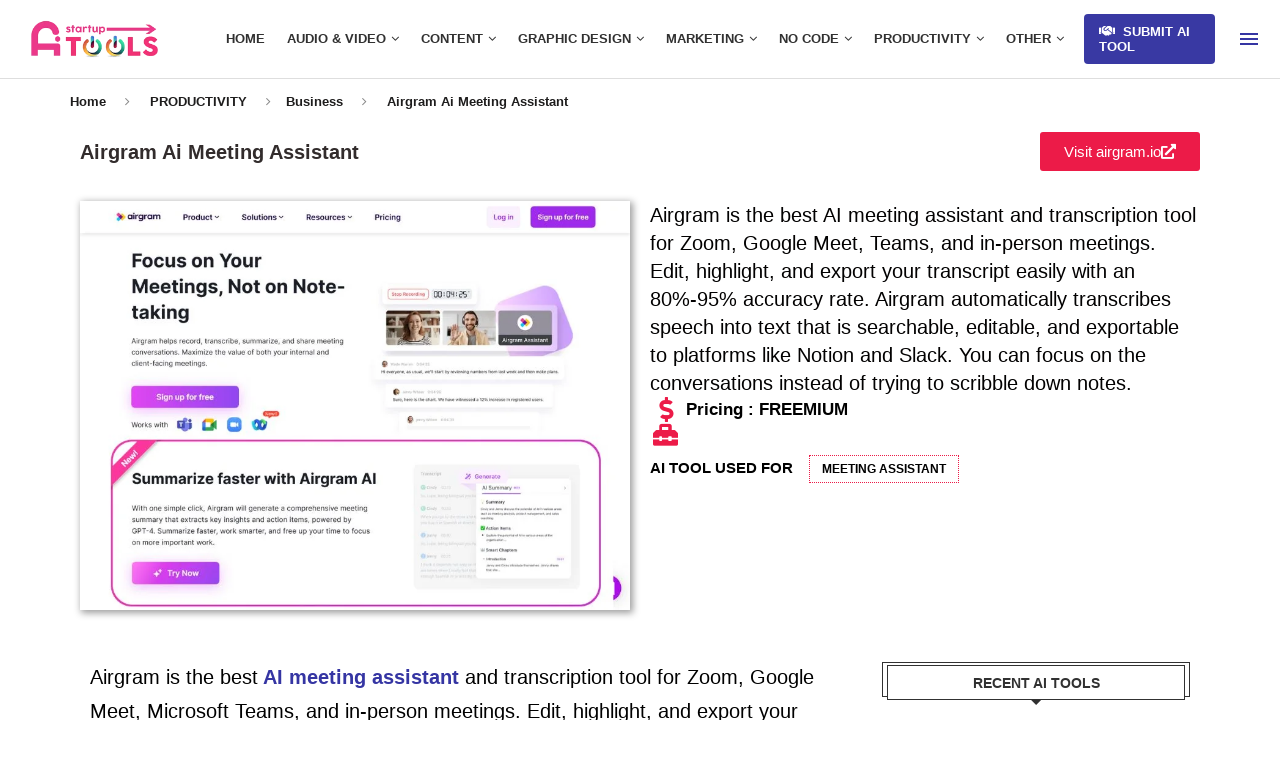

--- FILE ---
content_type: text/html; charset=UTF-8
request_url: https://www.startupaitools.com/productivity/ai-business-tools/airgram-ai-meeting-assistant/
body_size: 75922
content:
<!DOCTYPE html><html lang="en-US" prefix="og: https://ogp.me/ns#"><head><script data-no-optimize="1">var litespeed_docref=sessionStorage.getItem("litespeed_docref");litespeed_docref&&(Object.defineProperty(document,"referrer",{get:function(){return litespeed_docref}}),sessionStorage.removeItem("litespeed_docref"));</script> <meta charset="UTF-8"><meta http-equiv="X-UA-Compatible" content="IE=edge"><meta name="viewport" content="width=device-width, initial-scale=1"><link rel="profile" href="https://gmpg.org/xfn/11"/><link rel="alternate" type="application/rss+xml" title="AI Tools Directory RSS Feed"
href="https://www.startupaitools.com/feed/"/><link rel="alternate" type="application/atom+xml" title="AI Tools Directory Atom Feed"
href="https://www.startupaitools.com/feed/atom/"/><link rel="pingback" href="https://www.startupaitools.com/xmlrpc.php"/>
<!--[if lt IE 9]> <script src="https://www.startupaitools.com/wp-content/themes/soledad/js/html5.js"></script> <![endif]--><link rel='preconnect' href='https://fonts.googleapis.com' /><link rel='preconnect' href='https://fonts.gstatic.com' /><meta http-equiv='x-dns-prefetch-control' content='on'><link rel='dns-prefetch' href='//fonts.googleapis.com' /><link rel='dns-prefetch' href='//fonts.gstatic.com' /><link rel='dns-prefetch' href='//s.gravatar.com' /><link rel='dns-prefetch' href='//www.google-analytics.com' /><title>Airgram - AI Meeting Assistant for Recording &amp; Transcription</title><meta name="description" content="Record, transcribe, and summarize meetings on Zoom, Google Meet, and Teams with Airgram. Highlight key moments, collaborate, and share notes easily."/><meta name="robots" content="follow, index, max-snippet:-1, max-video-preview:-1, max-image-preview:large"/><link rel="canonical" href="https://www.startupaitools.com/productivity/ai-business-tools/airgram-ai-meeting-assistant/" /><meta property="og:locale" content="en_US" /><meta property="og:type" content="article" /><meta property="og:title" content="Airgram - AI Meeting Assistant for Recording &amp; Transcription" /><meta property="og:description" content="Record, transcribe, and summarize meetings on Zoom, Google Meet, and Teams with Airgram. Highlight key moments, collaborate, and share notes easily." /><meta property="og:url" content="https://www.startupaitools.com/productivity/ai-business-tools/airgram-ai-meeting-assistant/" /><meta property="og:site_name" content="Startup Ai Tools" /><meta property="article:publisher" content="https://www.facebook.com/startupaitools" /><meta property="article:tag" content="Meeting Assistant" /><meta property="article:section" content="Business" /><meta property="og:updated_time" content="2025-10-14T12:40:22+00:00" /><meta property="og:image" content="https://www.startupaitools.com/wp-content/uploads/2023/11/airgram-ai-meeting-assistant.jpg" /><meta property="og:image:secure_url" content="https://www.startupaitools.com/wp-content/uploads/2023/11/airgram-ai-meeting-assistant.jpg" /><meta property="og:image:width" content="900" /><meta property="og:image:height" content="669" /><meta property="og:image:alt" content="airgram ai meeting assistant" /><meta property="og:image:type" content="image/jpeg" /><meta property="article:published_time" content="2023-11-27T10:22:09+00:00" /><meta property="article:modified_time" content="2025-10-14T12:40:22+00:00" /><meta property="og:video" content="https://www.youtube.com/embed/z3Q0Au6A3ww" /><meta property="video:duration" content="120" /><meta property="ya:ovs:upload_date" content="2022-07-10T11:50:10-07:00" /><meta property="ya:ovs:allow_embed" content="true" /><meta name="twitter:card" content="summary_large_image" /><meta name="twitter:title" content="Airgram - AI Meeting Assistant for Recording &amp; Transcription" /><meta name="twitter:description" content="Record, transcribe, and summarize meetings on Zoom, Google Meet, and Teams with Airgram. Highlight key moments, collaborate, and share notes easily." /><meta name="twitter:image" content="https://www.startupaitools.com/wp-content/uploads/2023/11/airgram-ai-meeting-assistant.jpg" /><meta name="twitter:label1" content="Written by" /><meta name="twitter:data1" content="raceofkimmera" /><meta name="twitter:label2" content="Time to read" /><meta name="twitter:data2" content="Less than a minute" /> <script type="application/ld+json" class="rank-math-schema-pro">{"@context":"https://schema.org","@graph":[{"@type":"Place","@id":"https://www.startupaitools.com/#place","address":{"@type":"PostalAddress","streetAddress":"8/6 Gandhi Nagar","addressLocality":"Attur, Salem","addressRegion":"Tamil Nadu","postalCode":"636102","addressCountry":"IN"}},{"@type":"Organization","@id":"https://www.startupaitools.com/#organization","name":"raceofkimmera","url":"https://www.startupaitools.com","sameAs":["https://www.facebook.com/startupaitools"],"email":"support@startupaitools.com","address":{"@type":"PostalAddress","streetAddress":"8/6 Gandhi Nagar","addressLocality":"Attur, Salem","addressRegion":"Tamil Nadu","postalCode":"636102","addressCountry":"IN"},"logo":{"@type":"ImageObject","@id":"https://www.startupaitools.com/#logo","url":"https://startupaitools.com/wp-content/uploads/2023/02/Startup-AI-Tools.png","contentUrl":"https://startupaitools.com/wp-content/uploads/2023/02/Startup-AI-Tools.png","caption":"Startup Ai Tools","inLanguage":"en-US"},"contactPoint":[{"@type":"ContactPoint","telephone":"+919994119787","contactType":"customer support"}],"location":{"@id":"https://www.startupaitools.com/#place"}},{"@type":"WebSite","@id":"https://www.startupaitools.com/#website","url":"https://www.startupaitools.com","name":"Startup Ai Tools","alternateName":"AI Tools Directory","publisher":{"@id":"https://www.startupaitools.com/#organization"},"inLanguage":"en-US"},{"@type":"ImageObject","@id":"https://www.startupaitools.com/wp-content/uploads/2023/11/airgram-ai-meeting-assistant.jpg","url":"https://www.startupaitools.com/wp-content/uploads/2023/11/airgram-ai-meeting-assistant.jpg","width":"900","height":"669","caption":"airgram ai meeting assistant","inLanguage":"en-US"},{"@type":"WebPage","@id":"https://www.startupaitools.com/productivity/ai-business-tools/airgram-ai-meeting-assistant/#webpage","url":"https://www.startupaitools.com/productivity/ai-business-tools/airgram-ai-meeting-assistant/","name":"Airgram - AI Meeting Assistant for Recording &amp; Transcription","datePublished":"2023-11-27T10:22:09+00:00","dateModified":"2025-10-14T12:40:22+00:00","isPartOf":{"@id":"https://www.startupaitools.com/#website"},"primaryImageOfPage":{"@id":"https://www.startupaitools.com/wp-content/uploads/2023/11/airgram-ai-meeting-assistant.jpg"},"inLanguage":"en-US"},{"@type":"Person","@id":"https://www.startupaitools.com/author/raceofkimmera/","name":"raceofkimmera","url":"https://www.startupaitools.com/author/raceofkimmera/","image":{"@type":"ImageObject","@id":"https://www.startupaitools.com/wp-content/litespeed/avatar/57069fc1e6383e0edbb3be50ed166d75.jpg?ver=1768827553","url":"https://www.startupaitools.com/wp-content/litespeed/avatar/57069fc1e6383e0edbb3be50ed166d75.jpg?ver=1768827553","caption":"raceofkimmera","inLanguage":"en-US"},"sameAs":["https://www.startupaitools.com"],"worksFor":{"@id":"https://www.startupaitools.com/#organization"}},{"headline":"Airgram - AI Meeting Assistant for Recording &amp; Transcription","description":"Record, transcribe, and summarize meetings on Zoom, Google Meet, and Teams with Airgram. Highlight key moments, collaborate, and share notes easily.","datePublished":"2023-11-27T10:22:09+00:00","dateModified":"2025-10-14T12:40:22+00:00","image":{"@id":"https://www.startupaitools.com/wp-content/uploads/2023/11/airgram-ai-meeting-assistant.jpg"},"author":{"@id":"https://www.startupaitools.com/author/raceofkimmera/","name":"raceofkimmera"},"@type":"Article","name":"Airgram - AI Meeting Assistant for Recording &amp; Transcription","articleSection":"Business","@id":"https://www.startupaitools.com/productivity/ai-business-tools/airgram-ai-meeting-assistant/#schema-96391","isPartOf":{"@id":"https://www.startupaitools.com/productivity/ai-business-tools/airgram-ai-meeting-assistant/#webpage"},"publisher":{"@id":"https://www.startupaitools.com/#organization"},"inLanguage":"en-US","mainEntityOfPage":{"@id":"https://www.startupaitools.com/productivity/ai-business-tools/airgram-ai-meeting-assistant/#webpage"}},{"@type":"VideoObject","name":"Airgram AI Assistant for Zoom, Google Meet, Teams","description":"Airgram is an AI meeting assistant for managers, team leaders, and hybrid/remote teams. It offers you fresh new features:\ud83c\udf99 Schedule an AI note taker to reco...","uploadDate":"2022-07-10T11:50:10-07:00","thumbnailUrl":"https://www.startupaitools.com/wp-content/uploads/2023/11/airgram-ai-meeting-assistant.jpg","embedUrl":"https://www.youtube.com/embed/z3Q0Au6A3ww","duration":"PT2M0S","width":"1280","height":"720","isFamilyFriendly":"True","@id":"https://www.startupaitools.com/productivity/ai-business-tools/airgram-ai-meeting-assistant/#schema-96392","isPartOf":{"@id":"https://www.startupaitools.com/productivity/ai-business-tools/airgram-ai-meeting-assistant/#webpage"},"publisher":{"@id":"https://www.startupaitools.com/#organization"},"inLanguage":"en-US","mainEntityOfPage":{"@id":"https://www.startupaitools.com/productivity/ai-business-tools/airgram-ai-meeting-assistant/#webpage"}}]}</script> <link rel='dns-prefetch' href='//www.googletagmanager.com' /><link rel='dns-prefetch' href='//fonts.googleapis.com' /><link rel='dns-prefetch' href='//pagead2.googlesyndication.com' /><link rel='dns-prefetch' href='//fundingchoicesmessages.google.com' /><link rel="alternate" type="application/rss+xml" title="AI Tools Directory &raquo; Feed" href="https://www.startupaitools.com/feed/" /><link rel="alternate" type="application/rss+xml" title="AI Tools Directory &raquo; Comments Feed" href="https://www.startupaitools.com/comments/feed/" /><link rel="alternate" type="application/rss+xml" title="AI Tools Directory &raquo; Airgram Ai Meeting Assistant Comments Feed" href="https://www.startupaitools.com/productivity/ai-business-tools/airgram-ai-meeting-assistant/feed/" /><link rel="alternate" title="oEmbed (JSON)" type="application/json+oembed" href="https://www.startupaitools.com/wp-json/oembed/1.0/embed?url=https%3A%2F%2Fwww.startupaitools.com%2Fproductivity%2Fai-business-tools%2Fairgram-ai-meeting-assistant%2F" /><link rel="alternate" title="oEmbed (XML)" type="text/xml+oembed" href="https://www.startupaitools.com/wp-json/oembed/1.0/embed?url=https%3A%2F%2Fwww.startupaitools.com%2Fproductivity%2Fai-business-tools%2Fairgram-ai-meeting-assistant%2F&#038;format=xml" /><style id='wp-img-auto-sizes-contain-inline-css' type='text/css'>img:is([sizes=auto i],[sizes^="auto," i]){contain-intrinsic-size:3000px 1500px}
/*# sourceURL=wp-img-auto-sizes-contain-inline-css */</style><style id="litespeed-ccss">:root{--bdt-breakpoint-s:640px;--bdt-breakpoint-m:960px;--bdt-breakpoint-l:1200px;--bdt-breakpoint-xl:1600px}:root{--bdt-leader-fill-content:.}:root{--bdt-position-margin-offset:.0001px}*,*:before,*:after{box-sizing:border-box}ul{box-sizing:border-box}:root{--wp--preset--font-size--normal:16px;--wp--preset--font-size--huge:42px}body{--wp--preset--color--black:#000;--wp--preset--color--cyan-bluish-gray:#abb8c3;--wp--preset--color--white:#fff;--wp--preset--color--pale-pink:#f78da7;--wp--preset--color--vivid-red:#cf2e2e;--wp--preset--color--luminous-vivid-orange:#ff6900;--wp--preset--color--luminous-vivid-amber:#fcb900;--wp--preset--color--light-green-cyan:#7bdcb5;--wp--preset--color--vivid-green-cyan:#00d084;--wp--preset--color--pale-cyan-blue:#8ed1fc;--wp--preset--color--vivid-cyan-blue:#0693e3;--wp--preset--color--vivid-purple:#9b51e0;--wp--preset--gradient--vivid-cyan-blue-to-vivid-purple:linear-gradient(135deg,rgba(6,147,227,1) 0%,#9b51e0 100%);--wp--preset--gradient--light-green-cyan-to-vivid-green-cyan:linear-gradient(135deg,#7adcb4 0%,#00d082 100%);--wp--preset--gradient--luminous-vivid-amber-to-luminous-vivid-orange:linear-gradient(135deg,rgba(252,185,0,1) 0%,rgba(255,105,0,1) 100%);--wp--preset--gradient--luminous-vivid-orange-to-vivid-red:linear-gradient(135deg,rgba(255,105,0,1) 0%,#cf2e2e 100%);--wp--preset--gradient--very-light-gray-to-cyan-bluish-gray:linear-gradient(135deg,#eee 0%,#a9b8c3 100%);--wp--preset--gradient--cool-to-warm-spectrum:linear-gradient(135deg,#4aeadc 0%,#9778d1 20%,#cf2aba 40%,#ee2c82 60%,#fb6962 80%,#fef84c 100%);--wp--preset--gradient--blush-light-purple:linear-gradient(135deg,#ffceec 0%,#9896f0 100%);--wp--preset--gradient--blush-bordeaux:linear-gradient(135deg,#fecda5 0%,#fe2d2d 50%,#6b003e 100%);--wp--preset--gradient--luminous-dusk:linear-gradient(135deg,#ffcb70 0%,#c751c0 50%,#4158d0 100%);--wp--preset--gradient--pale-ocean:linear-gradient(135deg,#fff5cb 0%,#b6e3d4 50%,#33a7b5 100%);--wp--preset--gradient--electric-grass:linear-gradient(135deg,#caf880 0%,#71ce7e 100%);--wp--preset--gradient--midnight:linear-gradient(135deg,#020381 0%,#2874fc 100%);--wp--preset--duotone--dark-grayscale:url('#wp-duotone-dark-grayscale');--wp--preset--duotone--grayscale:url('#wp-duotone-grayscale');--wp--preset--duotone--purple-yellow:url('#wp-duotone-purple-yellow');--wp--preset--duotone--blue-red:url('#wp-duotone-blue-red');--wp--preset--duotone--midnight:url('#wp-duotone-midnight');--wp--preset--duotone--magenta-yellow:url('#wp-duotone-magenta-yellow');--wp--preset--duotone--purple-green:url('#wp-duotone-purple-green');--wp--preset--duotone--blue-orange:url('#wp-duotone-blue-orange');--wp--preset--font-size--small:12px;--wp--preset--font-size--medium:20px;--wp--preset--font-size--large:32px;--wp--preset--font-size--x-large:42px;--wp--preset--font-size--normal:14px;--wp--preset--font-size--huge:42px;--wp--preset--spacing--20:.44rem;--wp--preset--spacing--30:.67rem;--wp--preset--spacing--40:1rem;--wp--preset--spacing--50:1.5rem;--wp--preset--spacing--60:2.25rem;--wp--preset--spacing--70:3.38rem;--wp--preset--spacing--80:5.06rem;--wp--preset--shadow--natural:6px 6px 9px rgba(0,0,0,.2);--wp--preset--shadow--deep:12px 12px 50px rgba(0,0,0,.4);--wp--preset--shadow--sharp:6px 6px 0px rgba(0,0,0,.2);--wp--preset--shadow--outlined:6px 6px 0px -3px rgba(255,255,255,1),6px 6px rgba(0,0,0,1);--wp--preset--shadow--crisp:6px 6px 0px rgba(0,0,0,1)}*{box-sizing:border-box;-webkit-box-sizing:border-box;-moz-box-sizing:border-box;-moz-box-sizing:border-box;outline:none}*,html,body,div,ul,li,h1,h2,p{margin:0;padding:0}img{border:0}strong{font-style:normal;font-weight:400}ul,li{list-style:none}h1,h2{font-size:100%;font-weight:400}strong{font-weight:700}img{max-width:100%;vertical-align:top;height:auto}a img{border:none}body:not(.penci-fawesome-ver5) .penci-faicon{font-family:'FontAwesome';font-weight:400}html,body{-webkit-font-smoothing:antialiased}body{font-family:var(--pcbody-font);color:#313131;background-color:#fff;font-size:14px;overflow-x:hidden;text-rendering:optimizeLegibility;-webkit-font-smoothing:antialiased;-moz-osx-font-smoothing:grayscale;--pcbg-cl:#fff;--pctext-cl:#313131;--pcborder-cl:#dedede;--pcheading-cl:#313131;--pcmeta-cl:#888;--pcaccent-cl:#6eb48c;--pcbody-font:'PT Serif',serif;--pchead-font:'Raleway',sans-serif;--pchead-wei:bold;--pchd-mg:60px;--pcctain:1170px;--pcctain2:1400px;--pcajs_tcl:var(--pcheading-cl);--pcajs_thcl:var(--pcaccent-cl);--pcajs_mcl:var(--pcmeta-cl);--pcajs_mhcl:var(--pcmeta-cl);--pcajs_ncl:var(--pctext-cl);--pcajs_bcl:var(--pcborder-cl);--pcajs_bgcl:var(--pcbg-cl);--pcajs_bghcl:#f9f9f9;--pcajs_tfz:13px;--pcajs_mfz:12px;--pcajs_nfz:13px}p{font-size:14px;line-height:28px}a{text-decoration:none;color:var(--pcaccent-cl);outline:none}h1,h2{font-family:var(--pchead-font);font-style:normal;font-weight:var(--pchead-wei)}.container{width:var(--pcctain);margin:0 auto}.container.container-fullwidth{max-width:100%;width:100%}body:not(.penci-fawesome-ver5) .penci-faicon.fa-facebook:before{content:"\f09a"}#main{width:100%}.penci-sidebar-content{width:29.06%;float:right}.wrapper-boxed{overflow:hidden}body .navigation .menu .sub-menu{-webkit-transform-origin:0 0;-moz-transform-origin:0 0;-ms-transform-origin:0 0;-o-transform-origin:0 0;transform-origin:0 0}body.pcmn-drdw-style-slide_down .navigation .menu .sub-menu{-webkit-transform:rotateX(-90deg);-moz-transform:rotateX(-90deg);-ms-transform:rotateX(-90deg);-o-transform:rotateX(-90deg);transform:rotateX(-90deg)}.penci-menu-hbg,#sidebar-nav{position:fixed;top:0;height:100%;z-index:99997;width:270px;overflow-y:auto;padding:30px 20px 20px;background:#fff;left:0;transform:translateX(-270px);-webkit-transform:translateX(-270px);-moz-transform:translateX(-270px)}@media only screen and (min-width:961px){#sidebar-nav{display:none}}.penci-menu-hbg{width:330px;transform:translateX(-330px);-webkit-transform:translateX(-330px);-moz-transform:translateX(-330px)}.penci-menu-hbg::-webkit-scrollbar{width:0}#sidebar-nav::-webkit-scrollbar{width:6px;background:#848484}#sidebar-nav::-webkit-scrollbar-thumb{background-color:#313131;border-radius:0;-webkit-border-radius:0;-moz-border-radius:0}#sidebar-nav::-webkit-scrollbar-corner{background-color:#dedede}#sidebar-nav-logo{padding:0 20px 20px;text-align:center;margin:0 0 15px;position:relative}#sidebar-nav-logo:before{content:"";width:60px;height:1px;background:var(--pcaccent-cl);position:absolute;bottom:0;left:50%;margin-left:-30px}.header-social.sidebar-nav-social{margin:0 0 43px;padding:0 10px}.header-social.sidebar-nav-social .inner-header-social:before,.header-social.sidebar-nav-social .inner-header-social:after{content:none}.header-social.sidebar-nav-social a i{color:#313131}.penci-menu-hbg .header-social.sidebar-nav-social a i{font-size:14px}.penci-menu-hbg .header-social.penci-hbg-social-style-4 a{margin:0 3px 6px}.penci-menu-hbg .header-social.penci-hbg-social-style-4 a i{width:36px;height:36px;line-height:34px;background:0 0;border:1px solid #e0e0e0;border-radius:50%;-webkit-border-radius:50%;-moz-border-radius:50%;margin:0;display:inline-block;text-align:center}.penci-menu-hbg .header-social.penci-hbg-social-style-4.hgb-social-style-5 a i{border-radius:0;-webkit-border-radius:0;-moz-border-radius:0}.penci-menu-hbg .header-social.penci-hbg-social-style-4 a i{color:#fff!important;border:none!important;line-height:36px}.tags-share-box.tags-share-box-s2 .post-share-facebook,.penci-social-colored a i.fa-facebook{background:#0d47a1!important}.tags-share-box.tags-share-box-s2 .post-share-twitter{background:#40c4ff!important}.penci-social-colored a i.fa-instagram{background:#4d7a9e!important;background:radial-gradient(circle farthest-corner at 35% 90%,#ffa100,transparent 50%),radial-gradient(circle farthest-corner at 0 140%,#efa11c,transparent 50%),radial-gradient(ellipse farthest-corner at 0 -25%,#5258cf,transparent 50%),radial-gradient(ellipse farthest-corner at 20% -50%,#5258cf,transparent 50%),radial-gradient(ellipse farthest-corner at 100% 0,#893dc2,transparent 50%),radial-gradient(ellipse farthest-corner at 60% -20%,#8f44c7,transparent 50%),radial-gradient(ellipse farthest-corner at 100% 100%,#d43178,transparent),linear-gradient(#6559ca,#bc318f 30%,#e33f5f 50%,#f77638 70%,#fec66d 100%)!important}.tags-share-box.tags-share-box-s2 .post-share-pinterest,.penci-social-colored a i.fa-pinterest{background:#bd081c!important}.tags-share-box.tags-share-box-s2 .post-share-linkedin{background:#0077b5!important}.penci-social-colored a i.fa-youtube-play{background:red!important}.tags-share-box.tags-share-box-s2 .post-share-email{background:#0084ff!important}.tags-share-box.tags-share-box-s2 .post-share-whatsapp{background:#00e676!important}.penci-menu-hbg .menu,#sidebar-nav .menu{margin:0;list-style:none}.penci-menu-hbg .menu li,#sidebar-nav .menu li{display:block;border-bottom:1px solid #dedede;padding:0;margin-bottom:0}.penci-menu-hbg .menu>li:last-child,.penci-menu-hbg .menu ul>li:last-child,#sidebar-nav .menu>li:last-child,#sidebar-nav .menu ul>li:last-child{border-bottom:none}.penci-menu-hbg .menu li a,#sidebar-nav .menu li a{font-size:13px;font-weight:400;letter-spacing:0;text-transform:uppercase;color:#313131;margin:0;position:relative;padding:13px 0;display:block;line-height:1.3em;font-family:var(--pchead-font);font-weight:var(--pchead-wei)}.penci-menu-hbg .menu li a{text-decoration:none}.penci-menu-hbg .menu li.menu-item-has-children a,#sidebar-nav .menu li.menu-item-has-children a{padding-right:17px}.penci-menu-hbg ul.sub-menu,#sidebar-nav ul.sub-menu{border-top:1px solid #dedede;display:none;padding:10px 0 10px 12px}.penci-menu-hbg ul.sub-menu{margin:0}.penci-menu-hbg ul.sub-menu li,#sidebar-nav ul.sub-menu li{overflow:hidden;border:none}.penci-menu-hbg ul.sub-menu li a,#sidebar-nav ul.sub-menu li a{margin:0;padding:10px 0}.penci-menu-hbg-overlay,#close-sidebar-nav{position:fixed;visibility:hidden;opacity:0;text-decoration:none;top:0;left:0;font-size:1.4em;color:#313131;padding:10px;height:100%;background:rgba(0,0,0,.8);right:0;z-index:99996}#close-sidebar-nav i{display:none;width:24px;height:24px;background-color:#fff;line-height:24px;text-align:center;border-radius:12px;font-size:14px}.penci-menu-hbg{background-repeat:no-repeat;background-position:center center}.penci-menuhbg-wapper{float:right;width:18px;margin-right:12px;text-align:center}.penci-menuhbg-toggle{padding:0;width:18px;line-height:20px;background-position:right top;background-repeat:no-repeat;box-sizing:content-box;-moz-box-sizing:content-box;display:flex;align-items:center;height:58px}.penci-menuhbg-toggle .penci-menuhbg-inner{-webkit-transform-origin:center;transform-origin:center;display:block;height:20px;position:relative;width:100%;overflow:hidden}.penci-menuhbg-toggle .penci-lines{height:2px;display:block;width:18px;background-color:transparent;position:relative}.penci-menuhbg-toggle .penci-lines:before{top:5px}.penci-menuhbg-toggle .penci-lines:after{top:-5px;-webkit-transform-origin:50% 50%;transform-origin:50% 50%}.penci-menuhbg-toggle .penci-lines:before,.penci-menuhbg-toggle .penci-lines:after{display:block;width:100%;height:2px;position:absolute;left:0;content:'';background-color:#313131}.penci-menuhbg-toggle .lines-button{line-height:0!important;top:9px;position:relative;font-size:0!important;display:block}.penci-menuhbg-toggle .lines-button.penci-hover-effect{left:-30px;margin-top:-2px}.penci-menuhbg-toggle .lines-button:after{height:2px;display:inline-block;width:100%;position:absolute;left:0;top:0;content:'';background-color:#313131}.penci-menu-hbg-inner #penci-close-hbg{position:absolute;top:10px;left:15px;z-index:1;width:20px;height:20px;display:block;overflow:hidden}.penci-menu-hbg-inner #penci-close-hbg i{display:none}.penci-menu-hbg-inner #penci-close-hbg:before,.penci-menu-hbg-inner #penci-close-hbg:after{content:'';height:100%;width:2px;backface-visibility:hidden;position:absolute;border-radius:5px;background:#888;left:9px}.penci-menu-hbg-inner #penci-close-hbg:before{transform:rotate(45deg)}.penci-menu-hbg-inner #penci-close-hbg:after{transform:rotate(-45deg)}.penci-menu-hbg-inner .penci-hbg-header{text-align:center;margin-bottom:30px}.penci-menu-hbg-inner .header-social.sidebar-nav-social{text-align:left;padding-left:0;padding-right:0;margin:26px -3px 0}.penci-menu-hbg-inner .penci-hbg-footer{margin-bottom:0;margin-top:30px}.penci-menu-hbg{padding-bottom:30px}.penci-menu-hbg-inner .penci-sidebar-content{width:100%!important;float:none!important}.penci-menu-hbg.penci-menu-hbg-right{right:0;left:auto;transform:translateX(330px);-webkit-transform:translateX(330px);-moz-transform:translateX(330px)}.header-social{display:block;text-align:center;margin:20px 0 0}.header-social .inner-header-social{display:inline-block;vertical-align:top;position:relative}.header-social a{float:left;display:inline-block;vertical-align:top;margin-right:13px}.header-social a:last-child{margin-right:0}.header-social a i{font-size:14px;color:#313131;vertical-align:top}.penci-lazy[src*="20xmlns='http://www.w3.org/2000/svg'"],.penci-lazy:not(.lazyloaded){background-image:linear-gradient(to left,#f5f5f5 0%,#efefef 15%,#f5f5f5 40%,#f5f5f5 100%);background-repeat:no-repeat!important;background-color:#f5f5f5;background-size:900px 1700px!important;animation:pencipreload .6s infinite linear forwards;-webkit-animation:pencipreload .6s infinite linear forwards}@-webkit-keyframes pencipreload{from{background-position:-800px 0}to{background-position:100px 0}}@keyframes pencipreload{from{background-position:-800px 0}to{background-position:100px 0}}.pc-wrapbuilder-header{--pchb-socialw:28px;--pchb-m-socialw:28px}.penci_nav_row{position:relative;display:-webkit-flex;display:-ms-flexbox;display:flex;-webkit-flex-flow:row nowrap;flex-flow:row nowrap;-webkit-align-items:center;-ms-flex-align:center;align-items:center;-webkit-justify-content:space-between;-ms-flex-pack:justify;justify-content:space-between;height:100%;margin-left:-10px;margin-right:-10px}.pcmiddle-center .penci_nav_left,.pcmiddle-center .penci_nav_center,.pcmiddle-center .penci_nav_right{display:flex;flex-direction:row;align-items:center}.pcmiddle-center .penci_nav_left,.pcmiddle-center .penci_nav_right{flex:1 1 0}.pcmiddle-center .penci_nav_left{justify-content:flex-start}.pcmiddle-center .penci_nav_right{justify-content:flex-end}.pcmiddle-center .penci_nav_aligncenter{justify-content:center}.pc-builder-menu .navigation{background-color:transparent;border:0;height:auto}.penci-mobile-midbar,.penci-desktop-sticky-top,.penci-desktop-topbar{padding-top:10px;padding-bottom:10px;background-size:cover;background-repeat:no-repeat;background-attachment:scroll}.penci-desktop-topbar{background-color:#fff}.pc-wrapbuilder-header{margin-bottom:var(--pchd-mg)}.navigation{background:#fff;height:60px;z-index:9999;width:100%;-webkit-backface-visibility:hidden;border-bottom:1px solid #ececec}.navigation.mobile-menu{background-color:transparent;height:unset}.navigation .menu{float:left}.navigation ul.menu>li{display:inline-block;position:relative;float:left;margin-right:30px}.navigation .menu>li:last-child{margin-right:0}.navigation .sub-menu>li>a,.navigation .menu>li>a{font-family:var(--pchead-font);font-size:12px;color:#313131;text-transform:uppercase;display:inline-block;position:relative;font-weight:var(--pchead-wei);text-decoration:none}.navigation .menu>li>a{line-height:58px}.navigation ul.menu>li>a:before{content:"";position:absolute;bottom:calc(50% - 12px);left:50%;height:2px;width:0;background:var(--pcaccent-cl)}.navigation .button-menu-mobile{display:none;float:left;text-align:center;color:#313131;font-size:21px}.pb-logo-sidebar-mobile{text-align:center}.navigation .menu .sub-menu{visibility:hidden;opacity:0;position:absolute;left:0;z-index:9999;box-shadow:0px 3px 3px rgba(190,190,190,.6);-webkit-box-shadow:0px 3px 3px rgba(190,190,190,.6);-moz-box-shadow:0px 3px 3px rgba(190,190,190,.6);border-top:1px solid #ececec;margin-top:0;background:#fff}.navigation ul.menu ul.sub-menu li a{margin:0 20px;padding:12px 0;font-size:12px;min-width:200px;line-height:1.4;border-bottom:1px solid #e0e0e0;text-align:left;border-left:none!important;position:relative;overflow:hidden;vertical-align:top}.navigation ul.menu ul.sub-menu li{padding-right:0;margin-right:0;float:none;position:relative;width:100%}.navigation .menu ul.sub-menu>li:last-child>a{border-bottom:none}.navigation ul.menu>li.menu-item-has-children>a:after{font-family:FontAwesome;content:"\f107";margin-left:5px;color:inherit;font-size:13px;font-weight:400;width:auto;display:inline-block;vertical-align:top;line-height:inherit}.penci-header-image-logo{--pchb-logo-title-size:40px;--pchb-logo-title-font:var(--pchead-font);--pchb-logo-title-fw:'400';--pchb-logo-title-fs:'normal';--pchb-logo-slogan-size:14px;--pchb-logo-slogan-font:'inherit';--pchb-logo-slogan-fw:'400';--pchb-logo-slogan-fs:'normal';--pchb-logo-title-color:'inherit';--pchb-logo-slogan-color:var(--pctext-cl)}.pb-logo-sidebar-mobile{--pchb-logo-sm-title-size:40px;--pchb-logo-sm-title-font:var(--pchead-font);--pchb-logo-sm-title-fw:'400';--pchb-logo-sm-title-fs:'normal';--pchb-logo-sm-slogan-size:14px;--pchb-logo-sm-slogan-font:'inherit';--pchb-logo-sm-slogan-fw:'400';--pchb-logo-sm-slogan-fs:'normal';--pchb-logo-sm-title-color:'inherit';--pchb-logo-sm-slogan-color:'inherit'}.pc-builder-element.pc-main-menu{--pchb-main-menu-font:var(--pchead-font);--pchb-main-menu-fs:12px;--pchb-main-menu-lh:58px;--pchb-main-menu-fs_l2:var(--pchb-main-menu-fs);--pchb-main-menu-cl:#313131;--pchb-main-menu-fw:bold;--pchb-main-menu-tt:uppercase;--pchb-main-menu-mg:30px;--pchb-mainm-linect:''}.pc-builder-element.pc-main-menu .navigation .menu ul.sub-menu li a,.pc-builder-element.pc-main-menu .navigation .menu>li>a{font-family:var(--pchb-main-menu-font);font-size:var(--pchb-main-menu-fs);font-weight:var(--pchb-main-menu-fw);color:var(--pchb-main-menu-cl);letter-spacing:0;text-transform:var(--pchb-main-menu-tt)}.pc-builder-element.pc-main-menu .navigation ul.menu ul.sub-menu li a{font-size:var(--pchb-main-menu-fs_l2)}.pc-builder-element.pc-main-menu .navigation ul.menu>li{margin-right:var(--pchb-main-menu-mg)}.pc-builder-element.pc-main-menu .navigation ul.menu>li:last-child{margin-right:0}.pc-builder-element.pc-main-menu .navigation .menu>li>a{line-height:var(--pchb-main-menu-lh)}.pc-builder-element.pc-builder-menu .pcremove-lineh ul.menu>li>a:before{content:none}.penci_header.penci_builder_sticky_header_desktop{position:fixed;top:0;left:0;right:0;z-index:9998;opacity:0;visibility:hidden;transform:translate3d(0,-100%,0);background-color:#fff;border-style:solid;border-width:0}.penci_header.main-builder-header{border-width:0}.penci_navbar_mobile{background:var(--pcbg-cl)}.penci-header-image-logo img,.penci_builder_sticky_header_desktop .penci-header-image-logo img{width:auto;height:auto}@media only screen and (min-width:961px){.penci_navbar_mobile{display:none}}@media only screen and (max-width:960px){.penci_builder_sticky_header_desktop,.penci_header.penci-header-builder.main-builder-header,.penci_header.penci_builder_sticky_header_desktop{display:none!important}}@media only screen and (max-width:479px){.penci_navbar_mobile .container{padding-left:10px;padding-right:10px}}.penci_navbar_mobile .navigation{border:0}.penci_navbar_mobile .navigation .button-menu-mobile{display:block}.penci-header-builder.shadow-enable,.penci_builder_sticky_header_desktop.shadow-enable{box-shadow:0 1px 5px rgba(190,190,190,.46);-webkit-box-shadow:0 1px 5px rgba(190,190,190,.46);-moz-box-shadow:0 1px 5px rgba(190,190,190,.46);border-color:transparent;border-width:0}.penci_navbar_mobile .navigation.mobile-menu{width:auto;float:none}.penci-builder-mobile-sidebar-nav{position:fixed;top:0;height:100%;z-index:100001;width:330px;overflow-y:auto;padding:30px 20px 20px;background:#fff;left:0;transform:translateX(-330px);-webkit-transform:translateX(-330px);-moz-transform:translateX(-330px)}.close-mobile-menu-builder{position:fixed;visibility:hidden;opacity:0;text-decoration:none;top:0;left:0;font-size:1.4em;color:#313131;padding:10px;height:100%;background:rgba(0,0,0,.8);right:0;z-index:100000}.close-mobile-menu-builder i{display:inline-block;width:24px;height:24px;background-color:#fff;line-height:24px;text-align:center;border-radius:12px;font-size:14px}.pc-builder-menu.pc-dropdown-menu{--pchb-dd-fn:var(--pchead-font);--pchb-dd-fw:var(--pchead-wei);--pchb-dd-lv1:13px;--pchb-dd-lv2:13px;--pchb-dd-tt:uppercase}.pc-builder-menu.pc-dropdown-menu .menu li a{font-family:var(--pchb-dd-fn);font-weight:var(--pchb-dd-fw);font-size:var(--pchb-dd-lv1);text-transform:var(--pchb-dd-tt)}.pc-builder-menu.pc-dropdown-menu .menu li li a{font-size:var(--pchb-dd-lv2)}.penci_nav_col{display:flex;align-items:center;flex-direction:row;padding-left:10px;padding-right:10px}.penci_nav_col>*:not(:first-child){margin-left:10px}.penci-header-builder .penci-menuhbg-toggle{height:auto;line-height:unset}.penci-builder-item-wrap>div:not(:last-child){margin-bottom:20px}.pc-builder-element.pc-logo img{max-height:60px}.penci-header-builder .pc-builder-element.penci-menuhbg-wapper{width:auto}.penci-menuhbg-toggle.builder{--pcbd-menuhbg-size:18px;height:auto}.penci-menuhbg-toggle.builder{width:var(--pcbd-menuhbg-size)}.penci-menuhbg-toggle.builder .penci-menuhbg-inner{height:var(--pcbd-menuhbg-size)}.penci-menuhbg-toggle.builder .penci-lines,.penci-menuhbg-wapper{width:var(--pcbd-menuhbg-size)}.penci-menuhbg-toggle.builder .lines-button{top:calc((var(--pcbd-menuhbg-size) - 2px)/2)}.penci-menuhbg-toggle.builder .penci-lines:before{top:calc(var(--pcbd-menuhbg-size)/2 - 4px)}.penci-menuhbg-toggle.builder .penci-lines:after{top:calc((var(--pcbd-menuhbg-size)/2 - 4px)*-1)}.penci-menuhbg-toggle.builder .lines-button.penci-hover-effect{left:calc((var(--pcbd-menuhbg-size) + 10px)*-1)}.pc-wrapbuilder-header{--pchd-sinput-txt:var(--pctext-cl)}.header-standard{text-align:center;padding-bottom:17px;position:relative;margin:0 0 19px}.header-standard:after{content:"";position:absolute;width:60px;height:1px;background:var(--pcaccent-cl);display:block;bottom:0;left:50%;margin-left:-30px}.header-standard .post-title{color:#313131;font-size:24px;text-transform:uppercase}article.post{margin-bottom:60px}.single .post{margin-bottom:60px}.post-entry{margin-bottom:33px;line-height:28px}.post-entry:before{content:" ";display:table}.post-entry .inner-post-entry:after{content:" ";display:table;clear:both}.post-entry .elementor-widget-text-editor p,.elementor-widget-text-editor p{font-size:inherit;line-height:inherit;font-family:inherit;font-weight:inherit;color:inherit;text-align:inherit}.post-entry p{margin-bottom:17px}.penci-single-link-pages{display:block;width:100%}.penci-single-link-pages:before,.penci-single-link-pages:after{content:"";display:table;clear:both}.tags-share-box{display:table;width:100%;margin:0;position:relative;padding:19px 160px 18px 0;clear:both;border-top:1px solid #dedede;font-size:14px}.post-share{display:inline-block;position:absolute;z-index:10;right:0;top:20px}.post-share a{font-size:14px;margin:0 0 0 10px;color:#313131;display:inline-block;vertical-align:top;position:relative}.post-share a .dt-share{position:absolute;display:inline-block;font-size:9px;font-family:var(--pchead-font);font-weight:400;background:#313131;color:#fff;height:20px;white-space:nowrap;line-height:20px;text-align:center;z-index:20;bottom:-45px;width:60px;left:50%;margin-left:-30px;opacity:0;visibility:hidden}.post-share a .dt-share:before{position:absolute;width:0;height:0;border-left:5px solid transparent;border-right:5px solid transparent;border-bottom:7px solid #313131;content:"";top:-7px;left:50%;margin-left:-4px}.tags-share-box.tags-share-box-2_3{border:1px solid #dedede;padding:6px 15px}.tags-share-box.tags-share-box-2_3 .penci-social-share-text{text-transform:uppercase;font-weight:700;margin-right:15px;font-size:14px;top:2px;color:#111;position:relative}.tags-share-box.tags-share-box-2_3 .post-share-item{display:inline-block;margin:5px 9px 5px 0;font-weight:400;line-height:32px;text-align:left;color:#fff;text-transform:none;height:32px;border:0;background-color:#111;padding:0 12px;border-radius:2px;vertical-align:middle}.tags-share-box.tags-share-box-2_3 .post-share-item i[class*=" penciicon-"]{vertical-align:middle}.tags-share-box-s2 .post-share-item{color:#fff!important}.container.penci-breadcrumb{line-height:1.4;margin-bottom:20px}.container.penci-breadcrumb{margin-top:calc(25px - var(--pchd-mg));clear:both}.container.penci-breadcrumb span,.container.penci-breadcrumb a,.container.penci-breadcrumb span a{font-size:13px;color:#888}.container.penci-breadcrumb i{color:#888;font-size:13px;margin:0 15px 0 19px}.penci-single-block{display:block;clear:both}@media only screen and (max-width:479px){.penci-menu-hbg{width:330px!important}.penci-menu-hbg.penci-menu-hbg-right{transform:translateX(330px)!important;-webkit-transform:translateX(330px)!important;-moz-transform:translateX(330px)!important}}@media only screen and (min-width:961px) and (max-width:1169px){.container{width:940px}}@media only screen and (max-width:960px){.penci-sidebar-content{position:static!important;margin-left:0!important;top:auto!important;float:none!important;width:100%!important}}@media only screen and (min-width:768px) and (max-width:960px){.container{width:726px}}@media only screen and (max-width:767px){.container{width:100%}.header-standard .post-title{font-size:20px}.tags-share-box{padding:20px 0}.post-share{position:static;margin-top:15px;clear:both;display:block}}@media only screen and (min-width:480px) and (max-width:767px){.container{width:480px}}@media only screen and (max-width:479px){.header-standard .post-title{font-size:18px}.post-share{display:block;float:none;margin-top:8px}#sidebar-nav{width:270px;transform:translateX(-270px);-webkit-transform:translateX(-270px);-moz-transform:translateX(-270px)}}@media screen and (max-width:600px){#sidebar-nav,#close-sidebar-nav,.penci-menu-hbg,.penci-menu-hbg-overlay{z-index:9999999}#close-sidebar-nav i{display:inline-block}}.pctmp-term-list .term-labels{display:inline-block}.pctmp-term-list .pctmp-term-item{display:inline-block}.tags-share-box.post-share{top:0}.penci-social-share-text{vertical-align:middle}.penci-social-share-text i{display:inline-block;vertical-align:middle;margin-right:8px;font-size:14px;transform:translateY(-1px)}.penci-social-colored a i.fa-facebook{border-left-color:#0d47a1!important}.penci-social-colored a i.fa-instagram{border-left-color:#4d7a9e!important}.penci-social-colored a i.fa-pinterest{border-left-color:#bd081c!important}.penci-social-colored a i.fa-youtube-play{border-left-color:red!important}.pctmp-term-list.term-style-s4 .pctmp-term-item{padding:6px 12px;border:1px solid var(--pcborder-cl);color:#000;margin-left:8px;margin-bottom:8px;text-transform:uppercase;font-size:11px}.pctmp-term-list.term-style-s4 .pctmp-term-item{border:0;border-bottom:2px solid var(--pcborder-cl);background-color:#f1f1f1}.tags-share-box.post-share{position:relative}.post-share-item.post-share-expand{visibility:hidden}body:not(.rtl) .post-share-item.post-share-expand{margin-right:0!important}.tags-share-box.tags-share-box-s2 .post-share-item.post-share-expand{background-color:var(--pctext-cl);color:var(--pcbg-cl)}.tags-share-box.tags-share-box-2_3 .post-share-expand i{transform:translateY(-1px)}.tags-share-box{white-space:nowrap;opacity:0}.pcsb-ptitle .header-standard{margin-bottom:0;overflow:hidden}.pcsb-ptitle .header-standard.align-left{text-align:left}.pcsb-ptitle .header-standard.align-left:after{left:30px}.pcsb-share .tags-share-box{margin-bottom:0}.pcsb-share .tags-share-box.post-share{position:relative;top:0}.pcsb-brcrb .container.penci-breadcrumb{margin-top:0;margin-bottom:0;border:0}.pcsb-share .tags-share-box{border:0;padding:0;margin:0}.pccustom-template-enable .pc-wrapbuilder-header{margin-bottom:0!important}.pcsb-mct .post-entry{margin-bottom:0!important}body{--pc-loader-2:var(--pcaccent-cl)}.fa{display:inline-block;font:normal normal normal 14px/1 FontAwesome;font-size:inherit;text-rendering:auto;-webkit-font-smoothing:antialiased;-moz-osx-font-smoothing:grayscale}.fa-close:before{content:"\f00d"}.fa-twitter:before{content:"\f099"}.fa-facebook:before{content:"\f09a"}.fa-pinterest:before{content:"\f0d2"}.fa-envelope:before{content:"\f0e0"}.fa-linkedin:before{content:"\f0e1"}.fa-angle-right:before{content:"\f105"}.fa-youtube-play:before{content:"\f16a"}.fa-instagram:before{content:"\f16d"}.fa-whatsapp:before{content:"\f232"}i[class^=penciicon-],i[class*=" penciicon-"]{display:inline-block;font-family:penciicon!important;font-style:normal;font-weight:400!important;font-variant:normal;text-transform:none;line-height:1;-webkit-font-smoothing:antialiased;-moz-osx-font-smoothing:grayscale}.penciicon-sharing:before{content:"\f110"}.penciicon-add:before{content:"\f177"}.elementor-screen-only{position:absolute;top:-10000em;width:1px;height:1px;margin:-1px;padding:0;overflow:hidden;clip:rect(0,0,0,0);border:0}.elementor *,.elementor :after,.elementor :before{box-sizing:border-box}.elementor a{box-shadow:none;text-decoration:none}.elementor img{height:auto;max-width:100%;border:none;border-radius:0;box-shadow:none}.elementor .elementor-background-overlay{height:100%;width:100%;top:0;left:0;position:absolute}.elementor-element{--flex-direction:initial;--flex-wrap:initial;--justify-content:initial;--align-items:initial;--align-content:initial;--gap:initial;--flex-basis:initial;--flex-grow:initial;--flex-shrink:initial;--order:initial;--align-self:initial;flex-basis:var(--flex-basis);flex-grow:var(--flex-grow);flex-shrink:var(--flex-shrink);order:var(--order);align-self:var(--align-self)}.elementor-align-right{text-align:right}.elementor-align-right .elementor-button{width:auto}.elementor-align-left{text-align:left}@media (max-width:767px){.elementor-mobile-align-center{text-align:center}.elementor-mobile-align-center .elementor-button{width:auto}}:root{--page-title-display:block}h1.entry-title{display:var(--page-title-display)}.elementor-section{position:relative}.elementor-section .elementor-container{display:flex;margin-right:auto;margin-left:auto;position:relative}@media (max-width:1024px){.elementor-section .elementor-container{flex-wrap:wrap}}.elementor-section.elementor-section-boxed>.elementor-container{max-width:1140px}.elementor-widget-wrap{position:relative;width:100%;flex-wrap:wrap;align-content:flex-start}.elementor:not(.elementor-bc-flex-widget) .elementor-widget-wrap{display:flex}.elementor-widget-wrap>.elementor-element{width:100%}.elementor-widget{position:relative}.elementor-widget:not(:last-child){margin-bottom:20px}.elementor-column{position:relative;min-height:1px;display:flex}.elementor-column-gap-default>.elementor-column>.elementor-element-populated{padding:10px}@media (min-width:768px){.elementor-column.elementor-col-33{width:33.333%}.elementor-column.elementor-col-50{width:50%}.elementor-column.elementor-col-66{width:66.666%}.elementor-column.elementor-col-100{width:100%}}@media (max-width:767px){.elementor-column{width:100%}}ul.elementor-icon-list-items.elementor-inline-items{display:flex;flex-wrap:wrap}ul.elementor-icon-list-items.elementor-inline-items .elementor-inline-item{word-break:break-word}.elementor-button{display:inline-block;line-height:1;background-color:#69727d;font-size:15px;padding:12px 24px;border-radius:3px;color:#fff;fill:#fff;text-align:center}.elementor-button:visited{color:#fff}.elementor-button-content-wrapper{display:flex;justify-content:center}.elementor-button-icon{flex-grow:0;order:5}.elementor-button-text{flex-grow:1;order:10;display:inline-block}.elementor-button .elementor-align-icon-right{margin-left:5px;order:15}.elementor-button span{text-decoration:inherit}.elementor-element{--swiper-theme-color:#000;--swiper-navigation-size:44px;--swiper-pagination-bullet-size:6px;--swiper-pagination-bullet-horizontal-gap:6px}.elementor .elementor-element ul.elementor-icon-list-items{padding:0}.elementor-kit-5{--e-global-color-primary:#6ec1e4;--e-global-color-secondary:#54595f;--e-global-color-text:#000;--e-global-color-accent:#61ce70;--e-global-typography-primary-font-family:"Roboto";--e-global-typography-primary-font-weight:600;--e-global-typography-secondary-font-family:"Roboto Slab";--e-global-typography-secondary-font-weight:400;--e-global-typography-text-font-family:"Roboto";--e-global-typography-text-font-weight:400;--e-global-typography-accent-font-family:"Roboto";--e-global-typography-accent-font-weight:500}.elementor-section.elementor-section-boxed>.elementor-container{max-width:1140px}.elementor-widget:not(:last-child){margin-bottom:20px}.elementor-element{--widgets-spacing:20px}h1.entry-title{display:var(--page-title-display)}@media (max-width:1024px){.elementor-section.elementor-section-boxed>.elementor-container{max-width:1024px}}@media (max-width:767px){.elementor-section.elementor-section-boxed>.elementor-container{max-width:767px}}.elementor-widget-text-editor{color:var(--e-global-color-text);font-family:var(--e-global-typography-text-font-family),Sans-serif;font-weight:var(--e-global-typography-text-font-weight)}.elementor-widget-button .elementor-button{font-family:var(--e-global-typography-accent-font-family),Sans-serif;font-weight:var(--e-global-typography-accent-font-weight);background-color:var(--e-global-color-accent)}.elementor-widget-icon-list .elementor-icon-list-icon i{color:var(--e-global-color-primary)}.elementor-widget-icon-list .elementor-icon-list-item>.elementor-icon-list-text{font-family:var(--e-global-typography-text-font-family),Sans-serif;font-weight:var(--e-global-typography-text-font-weight)}.elementor-widget-icon-list .elementor-icon-list-text{color:var(--e-global-color-secondary)}.fa,.fas{-moz-osx-font-smoothing:grayscale;-webkit-font-smoothing:antialiased;display:inline-block;font-style:normal;font-variant:normal;text-rendering:auto;line-height:1}.fa-angle-right:before{content:"\f105"}.fa-dollar-sign:before{content:"\f155"}.fa-envelope:before{content:"\f0e0"}.fa-external-link-alt:before{content:"\f35d"}.fa-facebook:before{content:"\f09a"}.fa-instagram:before{content:"\f16d"}.fa-linkedin:before{content:"\f08c"}.fa-pinterest:before{content:"\f0d2"}.fa-toolbox:before{content:"\f552"}.fa-twitter:before{content:"\f099"}.fa-whatsapp:before{content:"\f232"}body{--pcbg-cl:#fff;--pctext-cl:#313131;--pcborder-cl:#dedede;--pcheading-cl:#313131;--pcmeta-cl:#888;--pcaccent-cl:#6eb48c;--pcbody-font:'PT Serif',serif;--pchead-font:'Raleway',sans-serif;--pchead-wei:bold;--pcava_bdr:10px}body{--pcbody-font:Helvetica,sans-serif}p{line-height:1.8}body{font-weight:600}body{font-size:17px}.post-entry,p,.post-entry p{font-size:17px;line-height:1.8}.post-entry,p,.post-entry p{line-height:1.7}body:not(.pcdm-enable){color:#000}#sidebar-nav .menu li a{text-transform:none}.penci-menu-hbg .menu li a{text-transform:none}.penci-menuhbg-toggle{width:18px}.penci-menuhbg-toggle .penci-menuhbg-inner{height:18px}.penci-menuhbg-toggle .penci-lines,.penci-menuhbg-wapper{width:18px}.penci-menuhbg-toggle .lines-button{top:8px}.penci-menuhbg-toggle .penci-lines:before{top:5px}.penci-menuhbg-toggle .penci-lines:after{top:-5px}.penci-menuhbg-toggle .lines-button.penci-hover-effect{left:-28px}.penci-menu-hbg{width:330px}.penci-menu-hbg.penci-menu-hbg-right{transform:translateX(330px);-webkit-transform:translateX(330px);-moz-transform:translateX(330px)}.penci-menu-hbg .header-social.sidebar-nav-social a i{font-size:17px}.penci-header-image-logo{--pchb-logo-title-fw:bold;--pchb-logo-title-fs:normal;--pchb-logo-slogan-fw:bold;--pchb-logo-slogan-fs:normal}.pc-logo-desktop.penci-header-image-logo img{max-width:150px}.penci_navbar_mobile .penci-header-image-logo img{max-width:150px;max-height:60px}.pb-logo-sidebar-mobile{--pchb-logo-sm-title-fw:bold;--pchb-logo-sm-title-fs:normal;--pchb-logo-sm-slogan-fw:bold;--pchb-logo-sm-slogan-fs:normal}.pc-builder-element.pb-logo-sidebar-mobile img{max-width:150px}.pc-builder-element.pc-main-menu{--pchb-main-menu-fs:13px;--pchb-main-menu-fs_l2:13px;--pchb-main-menu-tt:none}.penci-builder-mobile-sidebar-nav.penci-menu-hbg{border-width:0;border-style:solid}.pc-builder-menu.pc-dropdown-menu{--pchb-dd-lv1:12px;--pchb-dd-lv2:12px}.pc-builder-menu.pc-dropdown-menu .menu li a{text-transform:none}.penci-header-builder .pc-builder-element.pc-logo{padding-left:20px}.penci-header-builder .pc-builder-element.pc-builder-menu{margin-left:10px}.penci-mobile-midbar{border-bottom-width:1px}.pc-builder-element a.penci-menuhbg-toggle{margin-right:10px;margin-left:5px}.penci-builder-element.penci-html-ads-1{margin-left:15px}.penci-builder-element.penci-html-ads-2{margin-left:15px}.pc-builder-element a.penci-menuhbg-toggle .lines-button:after,.pc-builder-element a.penci-menuhbg-toggle.builder .penci-lines:before,.pc-builder-element a.penci-menuhbg-toggle.builder .penci-lines:after{background-color:#3535a3}.pc-builder-element a.penci-menuhbg-toggle{border-style:none}.penci_builder_sticky_header_desktop{border-style:solid}.penci_header.main-builder-header{border-style:solid}.penci-builder-element.penci-html-ads-mobile,.penci-builder-element.penci-html-ads-mobile *{font-size:15px}.penci-desktop-topbar{border-width:0;border-color:#dedede;border-style:solid;border-bottom-width:1px}.penci-sticky-top{border-width:0;border-style:solid}.penci-mobile-midbar{border-width:0;border-color:#dedede;border-style:solid;border-bottom-width:1px}body{--pcdm_btnbg:rgba(0,0,0,.1);--pcdm_btnd:#666;--pcdm_btndbg:#fff;--pcdm_btnn:var(--pctext-cl);--pcdm_btnnbg:var(--pcbg-cl)}.elementor-195 .elementor-element.elementor-element-9539894 .penci-breadcrumb{text-align:left}.elementor-195 .elementor-element.elementor-element-9539894 .penci-breadcrumb,.elementor-195 .elementor-element.elementor-element-9539894 .penci-breadcrumb span,.elementor-195 .elementor-element.elementor-element-9539894 .penci-breadcrumb a{color:#020101E3!important}.elementor-195 .elementor-element.elementor-element-3814156:not(.elementor-motion-effects-element-type-background){background-color:#fff}.elementor-195 .elementor-element.elementor-element-3814156>.elementor-background-overlay{opacity:.5}.elementor-195 .elementor-element.elementor-element-252e0fc .header-standard:after{display:none}.elementor-195 .elementor-element.elementor-element-252e0fc .header-standard{padding:0;margin:0}.elementor-195 .elementor-element.elementor-element-252e0fc .post-title{font-family:"Helvetica",Sans-serif;font-size:20px;text-transform:none;color:#322c2c!important}.elementor-195 .elementor-element.elementor-element-252e0fc>.elementor-widget-container{margin:2px 0 0}.elementor-195 .elementor-element.elementor-element-38170a6 .elementor-button{background-color:#ec1b48}.elementor-195 .elementor-element.elementor-element-f31ad8b{text-align:center}.elementor-195 .elementor-element.elementor-element-f31ad8b img{box-shadow:1px 1px 5px 0px rgba(0,0,0,.75)}.elementor-195 .elementor-element.elementor-element-3d1b4ff{text-align:left}.elementor-195 .elementor-element.elementor-element-3d1b4ff .bdt-ep-advanced-heading-sub-title{font-size:18px}.elementor-195 .elementor-element.elementor-element-6d7ce21{text-align:justify;color:#000000D4;font-family:"Roboto",Sans-serif;font-size:18px;font-weight:400;line-height:24px}.elementor-195 .elementor-element.elementor-element-7ad71f9 .elementor-icon-list-items.elementor-inline-items .elementor-icon-list-item{margin-right:calc(10px/2);margin-left:calc(10px/2)}.elementor-195 .elementor-element.elementor-element-7ad71f9 .elementor-icon-list-items.elementor-inline-items{margin-right:calc(-10px/2);margin-left:calc(-10px/2)}body:not(.rtl) .elementor-195 .elementor-element.elementor-element-7ad71f9 .elementor-icon-list-items.elementor-inline-items .elementor-icon-list-item:after{right:calc(-10px/2)}.elementor-195 .elementor-element.elementor-element-7ad71f9 .elementor-icon-list-icon i{color:#ec1b48}.elementor-195 .elementor-element.elementor-element-7ad71f9{--e-icon-list-icon-size:25px;--e-icon-list-icon-align:center;--e-icon-list-icon-margin:0 calc(var(--e-icon-list-icon-size,1em)*0.125);--icon-vertical-offset:0px}.elementor-195 .elementor-element.elementor-element-7ad71f9 .elementor-icon-list-item>.elementor-icon-list-text{font-family:"Helvetica",Sans-serif;font-size:17px;font-weight:700}.elementor-195 .elementor-element.elementor-element-7ad71f9 .elementor-icon-list-text{color:#000}.elementor-195 .elementor-element.elementor-element-7ad71f9>.elementor-widget-container{margin:0}.elementor-195 .elementor-element.elementor-element-88299c2 .elementor-icon-list-items.elementor-inline-items .elementor-icon-list-item{margin-right:calc(10px/2);margin-left:calc(10px/2)}.elementor-195 .elementor-element.elementor-element-88299c2 .elementor-icon-list-items.elementor-inline-items{margin-right:calc(-10px/2);margin-left:calc(-10px/2)}body:not(.rtl) .elementor-195 .elementor-element.elementor-element-88299c2 .elementor-icon-list-items.elementor-inline-items .elementor-icon-list-item:after{right:calc(-10px/2)}.elementor-195 .elementor-element.elementor-element-88299c2 .elementor-icon-list-icon i{color:#ec1b48}.elementor-195 .elementor-element.elementor-element-88299c2{--e-icon-list-icon-size:25px;--e-icon-list-icon-align:center;--e-icon-list-icon-margin:0 calc(var(--e-icon-list-icon-size,1em)*0.125);--icon-vertical-offset:0px}.elementor-195 .elementor-element.elementor-element-88299c2 .elementor-icon-list-item>.elementor-icon-list-text{font-family:"Helvetica",Sans-serif;font-size:17px;font-weight:700}.elementor-195 .elementor-element.elementor-element-88299c2 .elementor-icon-list-text{color:#000}.elementor-195 .elementor-element.elementor-element-88299c2>.elementor-widget-container{margin:0 0 8px}.elementor-195 .elementor-element.elementor-element-0b8148b .pctmp-term-list{text-align:left}.elementor-195 .elementor-element.elementor-element-0b8148b .pctmp-term-list .term-labels{margin-right:3px}.elementor-195 .elementor-element.elementor-element-0b8148b .pctmp-term-item{font-family:"Helvetica",Sans-serif;font-size:12px;font-weight:600;color:#000;background-color:#EC1B4800;border-color:#ec1b48;border-width:1px;border-style:dotted}.elementor-195 .elementor-element.elementor-element-0b8148b .term-labels{font-family:"Verdana",Sans-serif;font-size:15px;font-weight:600}.elementor-195 .elementor-element.elementor-element-c02227c .tags-share-box{text-align:left}.elementor-195 .elementor-element.elementor-element-0f5d259 .post-entry{font-size:18px}@media (max-width:767px){.elementor-195 .elementor-element.elementor-element-252e0fc .post-title{font-size:18px}}@media (min-width:768px){.elementor-195 .elementor-element.elementor-element-a19fd3b{width:52%}.elementor-195 .elementor-element.elementor-element-f513ab2{width:47.956%}}.elementor-widget-image{text-align:center}.elementor-widget-image a{display:inline-block}.elementor-widget-image img{vertical-align:middle;display:inline-block}.elementor-widget.elementor-icon-list--layout-inline .elementor-widget-container{overflow:hidden}.elementor-widget .elementor-icon-list-items.elementor-inline-items{margin-right:-8px;margin-left:-8px}.elementor-widget .elementor-icon-list-items.elementor-inline-items .elementor-icon-list-item{margin-right:8px;margin-left:8px}.elementor-widget .elementor-icon-list-items.elementor-inline-items .elementor-icon-list-item:after{width:auto;left:auto;right:auto;position:relative;height:100%;border-top:0;border-bottom:0;border-right:0;border-left-width:1px;border-style:solid;right:-8px}.elementor-widget .elementor-icon-list-items{list-style-type:none;margin:0;padding:0}.elementor-widget .elementor-icon-list-item{margin:0;padding:0;position:relative}.elementor-widget .elementor-icon-list-item:after{position:absolute;bottom:0;width:100%}.elementor-widget .elementor-icon-list-item{display:flex;font-size:inherit;align-items:var(--icon-vertical-align,center)}.elementor-widget .elementor-icon-list-icon+.elementor-icon-list-text{align-self:center;padding-left:5px}.elementor-widget .elementor-icon-list-icon{display:flex;position:relative;top:var(--icon-vertical-offset,initial)}.elementor-widget .elementor-icon-list-icon i{width:1.25em;font-size:var(--e-icon-list-icon-size)}.elementor-widget.elementor-widget-icon-list .elementor-icon-list-icon{text-align:var(--e-icon-list-icon-align)}.elementor-widget.elementor-align-left .elementor-icon-list-item{justify-content:flex-start;text-align:left}.elementor-widget.elementor-align-left .elementor-inline-items{justify-content:flex-start}.elementor-widget:not(.elementor-align-right) .elementor-icon-list-item:after{left:0}@media (min-width:-1){.elementor-widget:not(.elementor-widescreen-align-right) .elementor-icon-list-item:after{left:0}.elementor-widget:not(.elementor-widescreen-align-left) .elementor-icon-list-item:after{right:0}}@media (max-width:-1){.elementor-widget:not(.elementor-laptop-align-right) .elementor-icon-list-item:after{left:0}.elementor-widget:not(.elementor-laptop-align-left) .elementor-icon-list-item:after{right:0}}@media (max-width:-1){.elementor-widget:not(.elementor-tablet_extra-align-right) .elementor-icon-list-item:after{left:0}.elementor-widget:not(.elementor-tablet_extra-align-left) .elementor-icon-list-item:after{right:0}}@media (max-width:1024px){.elementor-widget:not(.elementor-tablet-align-right) .elementor-icon-list-item:after{left:0}.elementor-widget:not(.elementor-tablet-align-left) .elementor-icon-list-item:after{right:0}}@media (max-width:-1){.elementor-widget:not(.elementor-mobile_extra-align-right) .elementor-icon-list-item:after{left:0}.elementor-widget:not(.elementor-mobile_extra-align-left) .elementor-icon-list-item:after{right:0}}@media (max-width:767px){.elementor-widget:not(.elementor-mobile-align-right) .elementor-icon-list-item:after{left:0}.elementor-widget:not(.elementor-mobile-align-left) .elementor-icon-list-item:after{right:0}}.bdt-ep-advanced-heading{position:relative}.bdt-ep-advanced-heading-title{margin:0;padding:0}.bdt-ep-advanced-heading-sub-title{z-index:1;position:relative}.bdt-ep-advanced-heading-sub-title{display:inline-block;line-height:1}.bdt-ep-advanced-heading-sub-title-content{display:inline-block;vertical-align:middle}.fa,.fas{font-family:"Font Awesome 5 Free";font-weight:900}</style><link rel="preload" data-asynced="1" data-optimized="2" as="style" onload="this.onload=null;this.rel='stylesheet'" href="https://www.startupaitools.com/wp-content/litespeed/ucss/2a8b6efbe5d54d5bf1b2fb681bed4842.css?ver=a7159" /><script data-optimized="1" type="litespeed/javascript" data-src="https://www.startupaitools.com/wp-content/plugins/litespeed-cache/assets/js/css_async.min.js"></script><link rel="preload" as="image" href="https://startupaitools.com/wp-content/uploads/2023/02/Startup-AI-Tools.png"><link rel="preload" as="image" href="https://startupaitools.com/wp-content/uploads/2023/02/Startup-AI-Tools.png"><link rel="preload" as="image" href="https://www.startupaitools.com/wp-content/uploads/2023/11/airgram-ai-meeting-assistant.jpg.webp"><link rel="preload" as="image" href="https://api.producthunt.com/widgets/embed-image/v1/featured.svg?post_id=386858&#038;theme=light"><style id='classic-theme-styles-inline-css' type='text/css'>/*! This file is auto-generated */
.wp-block-button__link{color:#fff;background-color:#32373c;border-radius:9999px;box-shadow:none;text-decoration:none;padding:calc(.667em + 2px) calc(1.333em + 2px);font-size:1.125em}.wp-block-file__button{background:#32373c;color:#fff;text-decoration:none}
/*# sourceURL=/wp-includes/css/classic-themes.min.css */</style><style id='block-soledad-style-inline-css' type='text/css'>.pchead-e-block{--pcborder-cl:#dedede;--pcaccent-cl:#6eb48c}.heading1-style-1>h1,.heading1-style-2>h1,.heading2-style-1>h2,.heading2-style-2>h2,.heading3-style-1>h3,.heading3-style-2>h3,.heading4-style-1>h4,.heading4-style-2>h4,.heading5-style-1>h5,.heading5-style-2>h5{padding-bottom:8px;border-bottom:1px solid var(--pcborder-cl);overflow:hidden}.heading1-style-2>h1,.heading2-style-2>h2,.heading3-style-2>h3,.heading4-style-2>h4,.heading5-style-2>h5{border-bottom-width:0;position:relative}.heading1-style-2>h1:before,.heading2-style-2>h2:before,.heading3-style-2>h3:before,.heading4-style-2>h4:before,.heading5-style-2>h5:before{content:'';width:50px;height:2px;bottom:0;left:0;z-index:2;background:var(--pcaccent-cl);position:absolute}.heading1-style-2>h1:after,.heading2-style-2>h2:after,.heading3-style-2>h3:after,.heading4-style-2>h4:after,.heading5-style-2>h5:after{content:'';width:100%;height:2px;bottom:0;left:20px;z-index:1;background:var(--pcborder-cl);position:absolute}.heading1-style-3>h1,.heading1-style-4>h1,.heading2-style-3>h2,.heading2-style-4>h2,.heading3-style-3>h3,.heading3-style-4>h3,.heading4-style-3>h4,.heading4-style-4>h4,.heading5-style-3>h5,.heading5-style-4>h5{position:relative;padding-left:20px}.heading1-style-3>h1:before,.heading1-style-4>h1:before,.heading2-style-3>h2:before,.heading2-style-4>h2:before,.heading3-style-3>h3:before,.heading3-style-4>h3:before,.heading4-style-3>h4:before,.heading4-style-4>h4:before,.heading5-style-3>h5:before,.heading5-style-4>h5:before{width:10px;height:100%;content:'';position:absolute;top:0;left:0;bottom:0;background:var(--pcaccent-cl)}.heading1-style-4>h1,.heading2-style-4>h2,.heading3-style-4>h3,.heading4-style-4>h4,.heading5-style-4>h5{padding:10px 20px;background:#f1f1f1}.heading1-style-5>h1,.heading2-style-5>h2,.heading3-style-5>h3,.heading4-style-5>h4,.heading5-style-5>h5{position:relative;z-index:1}.heading1-style-5>h1:before,.heading2-style-5>h2:before,.heading3-style-5>h3:before,.heading4-style-5>h4:before,.heading5-style-5>h5:before{content:"";position:absolute;left:0;bottom:0;width:200px;height:50%;transform:skew(-25deg) translateX(0);background:var(--pcaccent-cl);z-index:-1;opacity:.4}.heading1-style-6>h1,.heading2-style-6>h2,.heading3-style-6>h3,.heading4-style-6>h4,.heading5-style-6>h5{text-decoration:underline;text-underline-offset:2px;text-decoration-thickness:4px;text-decoration-color:var(--pcaccent-cl)}
/*# sourceURL=https://www.startupaitools.com/wp-content/themes/soledad/inc/block/heading-styles/build/style.min.css */</style><style id='global-styles-inline-css' type='text/css'>:root{--wp--preset--aspect-ratio--square: 1;--wp--preset--aspect-ratio--4-3: 4/3;--wp--preset--aspect-ratio--3-4: 3/4;--wp--preset--aspect-ratio--3-2: 3/2;--wp--preset--aspect-ratio--2-3: 2/3;--wp--preset--aspect-ratio--16-9: 16/9;--wp--preset--aspect-ratio--9-16: 9/16;--wp--preset--color--black: #000000;--wp--preset--color--cyan-bluish-gray: #abb8c3;--wp--preset--color--white: #ffffff;--wp--preset--color--pale-pink: #f78da7;--wp--preset--color--vivid-red: #cf2e2e;--wp--preset--color--luminous-vivid-orange: #ff6900;--wp--preset--color--luminous-vivid-amber: #fcb900;--wp--preset--color--light-green-cyan: #7bdcb5;--wp--preset--color--vivid-green-cyan: #00d084;--wp--preset--color--pale-cyan-blue: #8ed1fc;--wp--preset--color--vivid-cyan-blue: #0693e3;--wp--preset--color--vivid-purple: #9b51e0;--wp--preset--gradient--vivid-cyan-blue-to-vivid-purple: linear-gradient(135deg,rgb(6,147,227) 0%,rgb(155,81,224) 100%);--wp--preset--gradient--light-green-cyan-to-vivid-green-cyan: linear-gradient(135deg,rgb(122,220,180) 0%,rgb(0,208,130) 100%);--wp--preset--gradient--luminous-vivid-amber-to-luminous-vivid-orange: linear-gradient(135deg,rgb(252,185,0) 0%,rgb(255,105,0) 100%);--wp--preset--gradient--luminous-vivid-orange-to-vivid-red: linear-gradient(135deg,rgb(255,105,0) 0%,rgb(207,46,46) 100%);--wp--preset--gradient--very-light-gray-to-cyan-bluish-gray: linear-gradient(135deg,rgb(238,238,238) 0%,rgb(169,184,195) 100%);--wp--preset--gradient--cool-to-warm-spectrum: linear-gradient(135deg,rgb(74,234,220) 0%,rgb(151,120,209) 20%,rgb(207,42,186) 40%,rgb(238,44,130) 60%,rgb(251,105,98) 80%,rgb(254,248,76) 100%);--wp--preset--gradient--blush-light-purple: linear-gradient(135deg,rgb(255,206,236) 0%,rgb(152,150,240) 100%);--wp--preset--gradient--blush-bordeaux: linear-gradient(135deg,rgb(254,205,165) 0%,rgb(254,45,45) 50%,rgb(107,0,62) 100%);--wp--preset--gradient--luminous-dusk: linear-gradient(135deg,rgb(255,203,112) 0%,rgb(199,81,192) 50%,rgb(65,88,208) 100%);--wp--preset--gradient--pale-ocean: linear-gradient(135deg,rgb(255,245,203) 0%,rgb(182,227,212) 50%,rgb(51,167,181) 100%);--wp--preset--gradient--electric-grass: linear-gradient(135deg,rgb(202,248,128) 0%,rgb(113,206,126) 100%);--wp--preset--gradient--midnight: linear-gradient(135deg,rgb(2,3,129) 0%,rgb(40,116,252) 100%);--wp--preset--font-size--small: 12px;--wp--preset--font-size--medium: 20px;--wp--preset--font-size--large: 32px;--wp--preset--font-size--x-large: 42px;--wp--preset--font-size--normal: 14px;--wp--preset--font-size--huge: 42px;--wp--preset--spacing--20: 0.44rem;--wp--preset--spacing--30: 0.67rem;--wp--preset--spacing--40: 1rem;--wp--preset--spacing--50: 1.5rem;--wp--preset--spacing--60: 2.25rem;--wp--preset--spacing--70: 3.38rem;--wp--preset--spacing--80: 5.06rem;--wp--preset--shadow--natural: 6px 6px 9px rgba(0, 0, 0, 0.2);--wp--preset--shadow--deep: 12px 12px 50px rgba(0, 0, 0, 0.4);--wp--preset--shadow--sharp: 6px 6px 0px rgba(0, 0, 0, 0.2);--wp--preset--shadow--outlined: 6px 6px 0px -3px rgb(255, 255, 255), 6px 6px rgb(0, 0, 0);--wp--preset--shadow--crisp: 6px 6px 0px rgb(0, 0, 0);}:where(.is-layout-flex){gap: 0.5em;}:where(.is-layout-grid){gap: 0.5em;}body .is-layout-flex{display: flex;}.is-layout-flex{flex-wrap: wrap;align-items: center;}.is-layout-flex > :is(*, div){margin: 0;}body .is-layout-grid{display: grid;}.is-layout-grid > :is(*, div){margin: 0;}:where(.wp-block-columns.is-layout-flex){gap: 2em;}:where(.wp-block-columns.is-layout-grid){gap: 2em;}:where(.wp-block-post-template.is-layout-flex){gap: 1.25em;}:where(.wp-block-post-template.is-layout-grid){gap: 1.25em;}.has-black-color{color: var(--wp--preset--color--black) !important;}.has-cyan-bluish-gray-color{color: var(--wp--preset--color--cyan-bluish-gray) !important;}.has-white-color{color: var(--wp--preset--color--white) !important;}.has-pale-pink-color{color: var(--wp--preset--color--pale-pink) !important;}.has-vivid-red-color{color: var(--wp--preset--color--vivid-red) !important;}.has-luminous-vivid-orange-color{color: var(--wp--preset--color--luminous-vivid-orange) !important;}.has-luminous-vivid-amber-color{color: var(--wp--preset--color--luminous-vivid-amber) !important;}.has-light-green-cyan-color{color: var(--wp--preset--color--light-green-cyan) !important;}.has-vivid-green-cyan-color{color: var(--wp--preset--color--vivid-green-cyan) !important;}.has-pale-cyan-blue-color{color: var(--wp--preset--color--pale-cyan-blue) !important;}.has-vivid-cyan-blue-color{color: var(--wp--preset--color--vivid-cyan-blue) !important;}.has-vivid-purple-color{color: var(--wp--preset--color--vivid-purple) !important;}.has-black-background-color{background-color: var(--wp--preset--color--black) !important;}.has-cyan-bluish-gray-background-color{background-color: var(--wp--preset--color--cyan-bluish-gray) !important;}.has-white-background-color{background-color: var(--wp--preset--color--white) !important;}.has-pale-pink-background-color{background-color: var(--wp--preset--color--pale-pink) !important;}.has-vivid-red-background-color{background-color: var(--wp--preset--color--vivid-red) !important;}.has-luminous-vivid-orange-background-color{background-color: var(--wp--preset--color--luminous-vivid-orange) !important;}.has-luminous-vivid-amber-background-color{background-color: var(--wp--preset--color--luminous-vivid-amber) !important;}.has-light-green-cyan-background-color{background-color: var(--wp--preset--color--light-green-cyan) !important;}.has-vivid-green-cyan-background-color{background-color: var(--wp--preset--color--vivid-green-cyan) !important;}.has-pale-cyan-blue-background-color{background-color: var(--wp--preset--color--pale-cyan-blue) !important;}.has-vivid-cyan-blue-background-color{background-color: var(--wp--preset--color--vivid-cyan-blue) !important;}.has-vivid-purple-background-color{background-color: var(--wp--preset--color--vivid-purple) !important;}.has-black-border-color{border-color: var(--wp--preset--color--black) !important;}.has-cyan-bluish-gray-border-color{border-color: var(--wp--preset--color--cyan-bluish-gray) !important;}.has-white-border-color{border-color: var(--wp--preset--color--white) !important;}.has-pale-pink-border-color{border-color: var(--wp--preset--color--pale-pink) !important;}.has-vivid-red-border-color{border-color: var(--wp--preset--color--vivid-red) !important;}.has-luminous-vivid-orange-border-color{border-color: var(--wp--preset--color--luminous-vivid-orange) !important;}.has-luminous-vivid-amber-border-color{border-color: var(--wp--preset--color--luminous-vivid-amber) !important;}.has-light-green-cyan-border-color{border-color: var(--wp--preset--color--light-green-cyan) !important;}.has-vivid-green-cyan-border-color{border-color: var(--wp--preset--color--vivid-green-cyan) !important;}.has-pale-cyan-blue-border-color{border-color: var(--wp--preset--color--pale-cyan-blue) !important;}.has-vivid-cyan-blue-border-color{border-color: var(--wp--preset--color--vivid-cyan-blue) !important;}.has-vivid-purple-border-color{border-color: var(--wp--preset--color--vivid-purple) !important;}.has-vivid-cyan-blue-to-vivid-purple-gradient-background{background: var(--wp--preset--gradient--vivid-cyan-blue-to-vivid-purple) !important;}.has-light-green-cyan-to-vivid-green-cyan-gradient-background{background: var(--wp--preset--gradient--light-green-cyan-to-vivid-green-cyan) !important;}.has-luminous-vivid-amber-to-luminous-vivid-orange-gradient-background{background: var(--wp--preset--gradient--luminous-vivid-amber-to-luminous-vivid-orange) !important;}.has-luminous-vivid-orange-to-vivid-red-gradient-background{background: var(--wp--preset--gradient--luminous-vivid-orange-to-vivid-red) !important;}.has-very-light-gray-to-cyan-bluish-gray-gradient-background{background: var(--wp--preset--gradient--very-light-gray-to-cyan-bluish-gray) !important;}.has-cool-to-warm-spectrum-gradient-background{background: var(--wp--preset--gradient--cool-to-warm-spectrum) !important;}.has-blush-light-purple-gradient-background{background: var(--wp--preset--gradient--blush-light-purple) !important;}.has-blush-bordeaux-gradient-background{background: var(--wp--preset--gradient--blush-bordeaux) !important;}.has-luminous-dusk-gradient-background{background: var(--wp--preset--gradient--luminous-dusk) !important;}.has-pale-ocean-gradient-background{background: var(--wp--preset--gradient--pale-ocean) !important;}.has-electric-grass-gradient-background{background: var(--wp--preset--gradient--electric-grass) !important;}.has-midnight-gradient-background{background: var(--wp--preset--gradient--midnight) !important;}.has-small-font-size{font-size: var(--wp--preset--font-size--small) !important;}.has-medium-font-size{font-size: var(--wp--preset--font-size--medium) !important;}.has-large-font-size{font-size: var(--wp--preset--font-size--large) !important;}.has-x-large-font-size{font-size: var(--wp--preset--font-size--x-large) !important;}
:where(.wp-block-post-template.is-layout-flex){gap: 1.25em;}:where(.wp-block-post-template.is-layout-grid){gap: 1.25em;}
:where(.wp-block-term-template.is-layout-flex){gap: 1.25em;}:where(.wp-block-term-template.is-layout-grid){gap: 1.25em;}
:where(.wp-block-columns.is-layout-flex){gap: 2em;}:where(.wp-block-columns.is-layout-grid){gap: 2em;}
:root :where(.wp-block-pullquote){font-size: 1.5em;line-height: 1.6;}
/*# sourceURL=global-styles-inline-css */</style><style id='woocommerce-inline-inline-css' type='text/css'>.woocommerce form .form-row .required { visibility: visible; }
/*# sourceURL=woocommerce-inline-inline-css */</style><style id='penci-woocommerce-inline-css' type='text/css'>:root{--pc-woo-quick-view-width: 960px;}
/*# sourceURL=penci-woocommerce-inline-css */</style> <script type="text/template" id="tmpl-variation-template"><div class="woocommerce-variation-description">{{{ data.variation.variation_description }}}</div>
	<div class="woocommerce-variation-price">{{{ data.variation.price_html }}}</div>
	<div class="woocommerce-variation-availability">{{{ data.variation.availability_html }}}</div></script> <script type="text/template" id="tmpl-unavailable-variation-template"><p role="alert">Sorry, this product is unavailable. Please choose a different combination.</p></script> <script id="wc-cart-fragments-js-extra" type="litespeed/javascript">var wc_cart_fragments_params={"ajax_url":"/wp-admin/admin-ajax.php","wc_ajax_url":"/?wc-ajax=%%endpoint%%","cart_hash_key":"wc_cart_hash_878e25506ea3dae5d3e72a914319ec9a","fragment_name":"wc_fragments_878e25506ea3dae5d3e72a914319ec9a","request_timeout":"5000"}</script> <script id="wc-add-to-cart-js-extra" type="litespeed/javascript">var wc_add_to_cart_params={"ajax_url":"/wp-admin/admin-ajax.php","wc_ajax_url":"/?wc-ajax=%%endpoint%%","i18n_view_cart":"View cart","cart_url":"https://www.startupaitools.com/cart/","is_cart":"","cart_redirect_after_add":"no"}</script> <script id="woocommerce-js-extra" type="litespeed/javascript">var woocommerce_params={"ajax_url":"/wp-admin/admin-ajax.php","wc_ajax_url":"/?wc-ajax=%%endpoint%%","i18n_password_show":"Show password","i18n_password_hide":"Hide password"}</script> 
 <script type="litespeed/javascript" data-src="https://www.googletagmanager.com/gtag/js?id=GT-WPQT6BD" id="google_gtagjs-js"></script> <script id="google_gtagjs-js-after" type="litespeed/javascript">window.dataLayer=window.dataLayer||[];function gtag(){dataLayer.push(arguments)}
gtag("set","linker",{"domains":["www.startupaitools.com"]});gtag("js",new Date());gtag("set","developer_id.dZTNiMT",!0);gtag("config","GT-WPQT6BD")</script> <script id="wp-util-js-extra" type="litespeed/javascript">var _wpUtilSettings={"ajax":{"url":"/wp-admin/admin-ajax.php"}}</script> <script id="wc-add-to-cart-variation-js-extra" type="litespeed/javascript">var wc_add_to_cart_variation_params={"wc_ajax_url":"/?wc-ajax=%%endpoint%%","i18n_no_matching_variations_text":"Sorry, no products matched your selection. Please choose a different combination.","i18n_make_a_selection_text":"Please select some product options before adding this product to your cart.","i18n_unavailable_text":"Sorry, this product is unavailable. Please choose a different combination.","i18n_reset_alert_text":"Your selection has been reset. Please select some product options before adding this product to your cart."}</script> <link rel="https://api.w.org/" href="https://www.startupaitools.com/wp-json/" /><link rel="alternate" title="JSON" type="application/json" href="https://www.startupaitools.com/wp-json/wp/v2/posts/7268" /><link rel="EditURI" type="application/rsd+xml" title="RSD" href="https://www.startupaitools.com/xmlrpc.php?rsd" /><meta name="generator" content="WordPress 6.9" /><meta name="generator" content="Soledad 8.7.0" /><link rel='shortlink' href='https://www.startupaitools.com/?p=7268' /><meta name="generator" content="Site Kit by Google 1.170.0" /><style id="penci-custom-style" type="text/css">body{ --pcbg-cl: #fff; --pctext-cl: #313131; --pcborder-cl: #dedede; --pcheading-cl: #313131; --pcmeta-cl: #888888; --pcaccent-cl: #6eb48c; --pcbody-font: 'PT Serif', serif; --pchead-font: 'Raleway', sans-serif; --pchead-wei: bold; --pcava_bdr:10px;--pcajs_fvw:470px;--pcajs_fvmw:220px; } .single.penci-body-single-style-5 #header, .single.penci-body-single-style-6 #header, .single.penci-body-single-style-10 #header, .single.penci-body-single-style-5 .pc-wrapbuilder-header, .single.penci-body-single-style-6 .pc-wrapbuilder-header, .single.penci-body-single-style-10 .pc-wrapbuilder-header { --pchd-mg: 40px; } .fluid-width-video-wrapper > div { position: absolute; left: 0; right: 0; top: 0; width: 100%; height: 100%; } .yt-video-place { position: relative; text-align: center; } .yt-video-place.embed-responsive .start-video { display: block; top: 0; left: 0; bottom: 0; right: 0; position: absolute; transform: none; } .yt-video-place.embed-responsive .start-video img { margin: 0; padding: 0; top: 50%; display: inline-block; position: absolute; left: 50%; transform: translate(-50%, -50%); width: 68px; height: auto; } .mfp-bg { top: 0; left: 0; width: 100%; height: 100%; z-index: 9999999; overflow: hidden; position: fixed; background: #0b0b0b; opacity: .8; filter: alpha(opacity=80) } .mfp-wrap { top: 0; left: 0; width: 100%; height: 100%; z-index: 9999999; position: fixed; outline: none !important; -webkit-backface-visibility: hidden } ::selection { color: #000000; } body { --pcbody-font: Helvetica, sans-serif; } p{ line-height: 1.8; } #main #bbpress-forums .bbp-login-form fieldset.bbp-form select, #main #bbpress-forums .bbp-login-form .bbp-form input[type="password"], #main #bbpress-forums .bbp-login-form .bbp-form input[type="text"], .penci-login-register input[type="email"], .penci-login-register input[type="text"], .penci-login-register input[type="password"], .penci-login-register input[type="number"], body, textarea, #respond textarea, .widget input[type="text"], .widget input[type="email"], .widget input[type="date"], .widget input[type="number"], .wpcf7 textarea, .mc4wp-form input, #respond input, div.wpforms-container .wpforms-form.wpforms-form input[type=date], div.wpforms-container .wpforms-form.wpforms-form input[type=datetime], div.wpforms-container .wpforms-form.wpforms-form input[type=datetime-local], div.wpforms-container .wpforms-form.wpforms-form input[type=email], div.wpforms-container .wpforms-form.wpforms-form input[type=month], div.wpforms-container .wpforms-form.wpforms-form input[type=number], div.wpforms-container .wpforms-form.wpforms-form input[type=password], div.wpforms-container .wpforms-form.wpforms-form input[type=range], div.wpforms-container .wpforms-form.wpforms-form input[type=search], div.wpforms-container .wpforms-form.wpforms-form input[type=tel], div.wpforms-container .wpforms-form.wpforms-form input[type=text], div.wpforms-container .wpforms-form.wpforms-form input[type=time], div.wpforms-container .wpforms-form.wpforms-form input[type=url], div.wpforms-container .wpforms-form.wpforms-form input[type=week], div.wpforms-container .wpforms-form.wpforms-form select, div.wpforms-container .wpforms-form.wpforms-form textarea, .wpcf7 input, form.pc-searchform input.search-input, ul.homepage-featured-boxes .penci-fea-in h4, .widget.widget_categories ul li span.category-item-count, .about-widget .about-me-heading, .widget ul.side-newsfeed li .side-item .side-item-text .side-item-meta { font-weight: 600 } .penci-hide-tagupdated{ display: none !important; } body, .widget ul li a{ font-size: 17px; } .widget ul li, .widget ol li, .post-entry, p, .post-entry p { font-size: 17px; line-height: 1.8; } .widget ul li, .widget ol li, .post-entry, p, .post-entry p{ line-height: 1.7; } .featured-area.featured-style-42 .item-inner-content, .featured-style-41 .swiper-slide, .slider-40-wrapper .nav-thumb-creative .thumb-container:after,.penci-slider44-t-item:before,.penci-slider44-main-wrapper .item, .featured-area .penci-image-holder, .featured-area .penci-slider4-overlay, .featured-area .penci-slide-overlay .overlay-link, .featured-style-29 .featured-slider-overlay, .penci-slider38-overlay{ border-radius: ; -webkit-border-radius: ; } .penci-featured-content-right:before{ border-top-right-radius: ; border-bottom-right-radius: ; } .penci-flat-overlay .penci-slide-overlay .penci-mag-featured-content:before{ border-bottom-left-radius: ; border-bottom-right-radius: ; } .container-single .post-image{ border-radius: ; -webkit-border-radius: ; } .penci-mega-post-inner, .penci-mega-thumbnail .penci-image-holder{ border-radius: ; -webkit-border-radius: ; } .editor-styles-wrapper, body:not(.pcdm-enable){ color: #000000; } .editor-styles-wrapper, body{ --pcaccent-cl: #3535a3; } .penci-menuhbg-toggle:hover .lines-button:after, .penci-menuhbg-toggle:hover .penci-lines:before, .penci-menuhbg-toggle:hover .penci-lines:after,.tags-share-box.tags-share-box-s2 .post-share-plike,.penci-video_playlist .penci-playlist-title,.pencisc-column-2.penci-video_playlist .penci-video-nav .playlist-panel-item, .pencisc-column-1.penci-video_playlist .penci-video-nav .playlist-panel-item,.penci-video_playlist .penci-custom-scroll::-webkit-scrollbar-thumb, .pencisc-button, .post-entry .pencisc-button, .penci-dropcap-box, .penci-dropcap-circle, .penci-login-register input[type="submit"]:hover, .penci-ld .penci-ldin:before, .penci-ldspinner > div{ background: #3535a3; } a, .post-entry .penci-portfolio-filter ul li a:hover, .penci-portfolio-filter ul li a:hover, .penci-portfolio-filter ul li.active a, .post-entry .penci-portfolio-filter ul li.active a, .penci-countdown .countdown-amount, .archive-box h1, .post-entry a, .container.penci-breadcrumb span a:hover,.container.penci-breadcrumb a:hover, .post-entry blockquote:before, .post-entry blockquote cite, .post-entry blockquote .author, .wpb_text_column blockquote:before, .wpb_text_column blockquote cite, .wpb_text_column blockquote .author, .penci-pagination a:hover, ul.penci-topbar-menu > li a:hover, div.penci-topbar-menu > ul > li a:hover, .penci-recipe-heading a.penci-recipe-print,.penci-review-metas .penci-review-btnbuy, .main-nav-social a:hover, .widget-social .remove-circle a:hover i, .penci-recipe-index .cat > a.penci-cat-name, #bbpress-forums li.bbp-body ul.forum li.bbp-forum-info a:hover, #bbpress-forums li.bbp-body ul.topic li.bbp-topic-title a:hover, #bbpress-forums li.bbp-body ul.forum li.bbp-forum-info .bbp-forum-content a, #bbpress-forums li.bbp-body ul.topic p.bbp-topic-meta a, #bbpress-forums .bbp-breadcrumb a:hover, #bbpress-forums .bbp-forum-freshness a:hover, #bbpress-forums .bbp-topic-freshness a:hover, #buddypress ul.item-list li div.item-title a, #buddypress ul.item-list li h4 a, #buddypress .activity-header a:first-child, #buddypress .comment-meta a:first-child, #buddypress .acomment-meta a:first-child, div.bbp-template-notice a:hover, .penci-menu-hbg .menu li a .indicator:hover, .penci-menu-hbg .menu li a:hover, #sidebar-nav .menu li a:hover, .penci-rlt-popup .rltpopup-meta .rltpopup-title:hover, .penci-video_playlist .penci-video-playlist-item .penci-video-title:hover, .penci_list_shortcode li:before, .penci-dropcap-box-outline, .penci-dropcap-circle-outline, .penci-dropcap-regular, .penci-dropcap-bold{ color: #3535a3; } .penci-home-popular-post ul.slick-dots li button:hover, .penci-home-popular-post ul.slick-dots li.slick-active button, .post-entry blockquote .author span:after, .error-image:after, .error-404 .go-back-home a:after, .penci-header-signup-form, .woocommerce span.onsale, .woocommerce #respond input#submit:hover, .woocommerce a.button:hover, .woocommerce button.button:hover, .woocommerce input.button:hover, .woocommerce nav.woocommerce-pagination ul li span.current, .woocommerce div.product .entry-summary div[itemprop="description"]:before, .woocommerce div.product .entry-summary div[itemprop="description"] blockquote .author span:after, .woocommerce div.product .woocommerce-tabs #tab-description blockquote .author span:after, .woocommerce #respond input#submit.alt:hover, .woocommerce a.button.alt:hover, .woocommerce button.button.alt:hover, .woocommerce input.button.alt:hover, .pcheader-icon.shoping-cart-icon > a > span, #penci-demobar .buy-button, #penci-demobar .buy-button:hover, .penci-recipe-heading a.penci-recipe-print:hover,.penci-review-metas .penci-review-btnbuy:hover, .penci-review-process span, .penci-review-score-total, #navigation.menu-style-2 ul.menu ul.sub-menu:before, #navigation.menu-style-2 .menu ul ul.sub-menu:before, .penci-go-to-top-floating, .post-entry.blockquote-style-2 blockquote:before, #bbpress-forums #bbp-search-form .button, #bbpress-forums #bbp-search-form .button:hover, .wrapper-boxed .bbp-pagination-links span.current, #bbpress-forums #bbp_reply_submit:hover, #bbpress-forums #bbp_topic_submit:hover,#main .bbp-login-form .bbp-submit-wrapper button[type="submit"]:hover, #buddypress .dir-search input[type=submit], #buddypress .groups-members-search input[type=submit], #buddypress button:hover, #buddypress a.button:hover, #buddypress a.button:focus, #buddypress input[type=button]:hover, #buddypress input[type=reset]:hover, #buddypress ul.button-nav li a:hover, #buddypress ul.button-nav li.current a, #buddypress div.generic-button a:hover, #buddypress .comment-reply-link:hover, #buddypress input[type=submit]:hover, #buddypress div.pagination .pagination-links .current, #buddypress div.item-list-tabs ul li.selected a, #buddypress div.item-list-tabs ul li.current a, #buddypress div.item-list-tabs ul li a:hover, #buddypress table.notifications thead tr, #buddypress table.notifications-settings thead tr, #buddypress table.profile-settings thead tr, #buddypress table.profile-fields thead tr, #buddypress table.wp-profile-fields thead tr, #buddypress table.messages-notices thead tr, #buddypress table.forum thead tr, #buddypress input[type=submit] { background-color: #3535a3; } .penci-pagination ul.page-numbers li span.current, #comments_pagination span { color: #fff; background: #3535a3; border-color: #3535a3; } .footer-instagram h4.footer-instagram-title > span:before, .woocommerce nav.woocommerce-pagination ul li span.current, .penci-pagination.penci-ajax-more a.penci-ajax-more-button:hover, .penci-recipe-heading a.penci-recipe-print:hover,.penci-review-metas .penci-review-btnbuy:hover, .home-featured-cat-content.style-14 .magcat-padding:before, .wrapper-boxed .bbp-pagination-links span.current, #buddypress .dir-search input[type=submit], #buddypress .groups-members-search input[type=submit], #buddypress button:hover, #buddypress a.button:hover, #buddypress a.button:focus, #buddypress input[type=button]:hover, #buddypress input[type=reset]:hover, #buddypress ul.button-nav li a:hover, #buddypress ul.button-nav li.current a, #buddypress div.generic-button a:hover, #buddypress .comment-reply-link:hover, #buddypress input[type=submit]:hover, #buddypress div.pagination .pagination-links .current, #buddypress input[type=submit], form.pc-searchform.penci-hbg-search-form input.search-input:hover, form.pc-searchform.penci-hbg-search-form input.search-input:focus, .penci-dropcap-box-outline, .penci-dropcap-circle-outline { border-color: #3535a3; } .woocommerce .woocommerce-error, .woocommerce .woocommerce-info, .woocommerce .woocommerce-message { border-top-color: #3535a3; } .penci-slider ol.penci-control-nav li a.penci-active, .penci-slider ol.penci-control-nav li a:hover, .penci-related-carousel .penci-owl-dot.active span, .penci-owl-carousel-slider .penci-owl-dot.active span{ border-color: #3535a3; background-color: #3535a3; } .woocommerce .woocommerce-message:before, .woocommerce form.checkout table.shop_table .order-total .amount, .woocommerce ul.products li.product .price ins, .woocommerce ul.products li.product .price, .woocommerce div.product p.price ins, .woocommerce div.product span.price ins, .woocommerce div.product p.price, .woocommerce div.product .entry-summary div[itemprop="description"] blockquote:before, .woocommerce div.product .woocommerce-tabs #tab-description blockquote:before, .woocommerce div.product .entry-summary div[itemprop="description"] blockquote cite, .woocommerce div.product .entry-summary div[itemprop="description"] blockquote .author, .woocommerce div.product .woocommerce-tabs #tab-description blockquote cite, .woocommerce div.product .woocommerce-tabs #tab-description blockquote .author, .woocommerce div.product .product_meta > span a:hover, .woocommerce div.product .woocommerce-tabs ul.tabs li.active, .woocommerce ul.cart_list li .amount, .woocommerce ul.product_list_widget li .amount, .woocommerce table.shop_table td.product-name a:hover, .woocommerce table.shop_table td.product-price span, .woocommerce table.shop_table td.product-subtotal span, .woocommerce-cart .cart-collaterals .cart_totals table td .amount, .woocommerce .woocommerce-info:before, .woocommerce div.product span.price, .penci-container-inside.penci-breadcrumb span a:hover,.penci-container-inside.penci-breadcrumb a:hover { color: #3535a3; } .standard-content .penci-more-link.penci-more-link-button a.more-link, .penci-readmore-btn.penci-btn-make-button a, .penci-featured-cat-seemore.penci-btn-make-button a{ background-color: #3535a3; color: #fff; } .penci-vernav-toggle:before{ border-top-color: #3535a3; color: #fff; } #penci-login-popup:before{ opacity: ; } #sidebar-nav .menu li a { text-transform: none; } .penci-menu-hbg .menu li a { text-transform: none; } .penci-header-signup-form { padding-top: px; padding-bottom: px; } .penci-slide-overlay .overlay-link, .penci-slider38-overlay, .penci-flat-overlay .penci-slide-overlay .penci-mag-featured-content:before, .slider-40-wrapper .list-slider-creative .item-slider-creative .img-container:before { opacity: ; } .penci-item-mag:hover .penci-slide-overlay .overlay-link, .featured-style-38 .item:hover .penci-slider38-overlay, .penci-flat-overlay .penci-item-mag:hover .penci-slide-overlay .penci-mag-featured-content:before { opacity: ; } .penci-featured-content .featured-slider-overlay { opacity: ; } .slider-40-wrapper .list-slider-creative .item-slider-creative:hover .img-container:before { opacity:; } .featured-style-29 .featured-slider-overlay { opacity: ; } .penci-grid li.typography-style .overlay-typography { opacity: ; } .penci-grid li.typography-style:hover .overlay-typography { opacity: ; } body.loading-posts #main .penci-loader-effect{transform: translateX(calc(15px / 2 * -1));} @media only screen and (min-width: 961px){ .penci-single-style-10 .penci-single-s10-content, .container.penci_sidebar.right-sidebar #main{ padding-right: 15px; } .penci-single-style-10.penci_sidebar.left-sidebar .penci-single-s10-content, .container.penci_sidebar.left-sidebar #main,.penci-woo-page-container.penci_sidebar.left-sidebar .sidebar-both .penci-single-product-sidebar-wrap,.penci-woo-page-container.penci_sidebar.left-sidebar .sidebar-bottom .penci-single-product-bottom-container .bottom-content{ padding-left: 15px; } } @media only screen and (min-width: 1201px){ .layout-14_12_14 .penci-main-content, .container.two-sidebar #main{ padding-left: 15px; padding-right: 15px; } } .penci-sidebar-content .widget, .penci-sidebar-content.pcsb-boxed-whole { margin-bottom: 15px; } .home-featured-cat-content .mag-photo .mag-overlay-photo { opacity: ; } .home-featured-cat-content .mag-photo:hover .mag-overlay-photo { opacity: ; } .inner-item-portfolio:hover .penci-portfolio-thumbnail a:after { opacity: ; } .penci-menuhbg-toggle { width: 18px; } .penci-menuhbg-toggle .penci-menuhbg-inner { height: 18px; } .penci-menuhbg-toggle .penci-lines, .penci-menuhbg-wapper{ width: 18px; } .penci-menuhbg-toggle .lines-button{ top: 8px; } .penci-menuhbg-toggle .penci-lines:before{ top: 5px; } .penci-menuhbg-toggle .penci-lines:after{ top: -5px; } .penci-menuhbg-toggle:hover .lines-button:after, .penci-menuhbg-toggle:hover .penci-lines:before, .penci-menuhbg-toggle:hover .penci-lines:after{ transform: translateX(28px); } .penci-menuhbg-toggle .lines-button.penci-hover-effect{ left: -28px; } .penci-menu-hbg-inner .penci-hbg_sitetitle{ font-size: 18px; } .penci-menu-hbg-inner .penci-hbg_desc{ font-size: 14px; } .penci-menu-hbg{ width: 330px; }.penci-menu-hbg.penci-menu-hbg-left{ transform: translateX(-330px); -webkit-transform: translateX(-330px); -moz-transform: translateX(-330px); }.penci-menu-hbg.penci-menu-hbg-right{ transform: translateX(330px); -webkit-transform: translateX(330px); -moz-transform: translateX(330px); }.penci-menuhbg-open .penci-menu-hbg.penci-menu-hbg-left, .penci-vernav-poleft.penci-menuhbg-open .penci-vernav-toggle{ left: 330px; }@media only screen and (min-width: 961px) { .penci-vernav-enable.penci-vernav-poleft .wrapper-boxed, .penci-vernav-enable.penci-vernav-poleft .pencipdc_podcast.pencipdc_dock_player{ padding-left: 330px; } .penci-vernav-enable.penci-vernav-poright .wrapper-boxed, .penci-vernav-enable.penci-vernav-poright .pencipdc_podcast.pencipdc_dock_player{ padding-right: 330px; } .penci-vernav-enable .is-sticky #navigation{ width: calc(100% - 330px); } }@media only screen and (min-width: 961px) { .penci-vernav-enable .penci_is_nosidebar .wp-block-image.alignfull, .penci-vernav-enable .penci_is_nosidebar .wp-block-cover-image.alignfull, .penci-vernav-enable .penci_is_nosidebar .wp-block-cover.alignfull, .penci-vernav-enable .penci_is_nosidebar .wp-block-gallery.alignfull, .penci-vernav-enable .penci_is_nosidebar .alignfull{ margin-left: calc(50% - 50vw + 165px); width: calc(100vw - 330px); } }.penci-vernav-poright.penci-menuhbg-open .penci-vernav-toggle{ right: 330px; }@media only screen and (min-width: 961px) { .penci-vernav-enable.penci-vernav-poleft .penci-rltpopup-left{ left: 330px; } }@media only screen and (min-width: 961px) { .penci-vernav-enable.penci-vernav-poright .penci-rltpopup-right{ right: 330px; } }@media only screen and (max-width: 1500px) and (min-width: 961px) { .penci-vernav-enable .container { max-width: 100%; max-width: calc(100% - 30px); } .penci-vernav-enable .container.home-featured-boxes{ display: block; } .penci-vernav-enable .container.home-featured-boxes:before, .penci-vernav-enable .container.home-featured-boxes:after{ content: ""; display: table; clear: both; } }.penci-menuhbg-toggle:hover .lines-button:after, .penci-menuhbg-toggle:hover .penci-lines:before, .penci-menuhbg-toggle:hover .penci-lines:after{ background-color: #3535a3 }.penci-menu-hbg .header-social.sidebar-nav-social a i{ font-size:17px;} body{--pccat_progress_active_bg_cl: #3535a3;--pcpage_glink_hv_cl: #3535a3;--pcpage_btns_bdr_hv_cl: #3535a3;--pcpage_btns_bg_cl: #3535a3;--pcwp_btn_bg_cl: #3535a3;--pcwp_btn_alt_bg_hv_cl: #3535a3;--pcs_fsp_general: 17.5px;--pcs_fsp_tab_tt: 17.5px;--pcaccent-cl: #3535a3} body { --pcdm_btnbg: rgba(0, 0, 0, .1); --pcdm_btnd: #666; --pcdm_btndbg: #fff; --pcdm_btnn: var(--pctext-cl); --pcdm_btnnbg: var(--pcbg-cl); } body.pcdm-enable { --pcbg-cl: #000000; --pcbg-l-cl: #1a1a1a; --pcbg-d-cl: #000000; --pctext-cl: #fff; --pcborder-cl: #313131; --pcborders-cl: #3c3c3c; --pcheading-cl: rgba(255,255,255,0.9); --pcmeta-cl: #999999; --pcl-cl: #fff; --pclh-cl: #3535a3; --pcaccent-cl: #3535a3; background-color: var(--pcbg-cl); color: var(--pctext-cl); } body.pcdark-df.pcdm-enable.pclight-mode { --pcbg-cl: #fff; --pctext-cl: #313131; --pcborder-cl: #dedede; --pcheading-cl: #313131; --pcmeta-cl: #888888; --pcaccent-cl: #3535a3; } body.pcdm-enable .penci-menuhbg-toggle:hover .lines-button:after, body.pcdm-enable .penci-menuhbg-toggle:hover .penci-lines:before, body.pcdm-enable .penci-menuhbg-toggle:hover .penci-lines:after{ background-color: var(--pcbg-cl) }</style><link rel="shortcut icon" href="https://startupaitools.com/wp-content/uploads/2023/03/favico.jpg"
type="image/x-icon"/><link rel="apple-touch-icon" sizes="180x180" href="https://startupaitools.com/wp-content/uploads/2023/03/favico.jpg"> <script type="litespeed/javascript">var penciBlocksArray=[];var portfolioDataJs=portfolioDataJs||[];var PENCILOCALCACHE={};(function(){"use strict";PENCILOCALCACHE={data:{},remove:function(ajaxFilterItem){delete PENCILOCALCACHE.data[ajaxFilterItem]},exist:function(ajaxFilterItem){return PENCILOCALCACHE.data.hasOwnProperty(ajaxFilterItem)&&PENCILOCALCACHE.data[ajaxFilterItem]!==null},get:function(ajaxFilterItem){return PENCILOCALCACHE.data[ajaxFilterItem]},set:function(ajaxFilterItem,cachedData){PENCILOCALCACHE.remove(ajaxFilterItem);PENCILOCALCACHE.data[ajaxFilterItem]=cachedData}}})();function penciBlock(){this.atts_json='';this.content=''}</script> <script type="application/ld+json">{
    "@context": "https:\/\/schema.org\/",
    "@type": "organization",
    "@id": "#organization",
    "logo": {
        "@type": "ImageObject",
        "url": "https:\/\/www.startupaitools.com\/wp-content\/themes\/soledad\/images\/logo.png"
    },
    "url": "https:\/\/www.startupaitools.com\/",
    "name": "AI Tools Directory",
    "description": "We List New Ai Tools Everyday"
}</script><script type="application/ld+json">{
    "@context": "https:\/\/schema.org\/",
    "@type": "WebSite",
    "name": "AI Tools Directory",
    "alternateName": "We List New Ai Tools Everyday",
    "url": "https:\/\/www.startupaitools.com\/"
}</script><script type="application/ld+json">{
    "@context": "https:\/\/schema.org\/",
    "@type": "BlogPosting",
    "headline": "Airgram Ai Meeting Assistant",
    "description": "Airgram is the best AI meeting assistant and transcription tool for Zoom, Google Meet, Microsoft Teams, and in-person meetings. Edit, highlight, and export your transcript easily with an 80%-95% accuracy&hellip;",
    "datePublished": "2023-11-27T10:22:09+00:00",
    "datemodified": "2025-10-14T12:40:22+00:00",
    "mainEntityOfPage": "https:\/\/www.startupaitools.com\/productivity\/ai-business-tools\/airgram-ai-meeting-assistant\/",
    "image": {
        "@type": "ImageObject",
        "url": "https:\/\/www.startupaitools.com\/wp-content\/uploads\/2023\/11\/airgram-ai-meeting-assistant.jpg",
        "width": 900,
        "height": 669
    },
    "publisher": {
        "@type": "Organization",
        "name": "AI Tools Directory",
        "logo": {
            "@type": "ImageObject",
            "url": "https:\/\/www.startupaitools.com\/wp-content\/themes\/soledad\/images\/logo.png"
        }
    },
    "author": {
        "@type": "Person",
        "@id": "#person-raceofkimmera",
        "name": "raceofkimmera",
        "url": "https:\/\/www.startupaitools.com\/author\/raceofkimmera\/"
    }
}</script><script type="application/ld+json">{
    "@context": "https:\/\/schema.org\/",
    "@type": "BreadcrumbList",
    "itemListElement": [
        {
            "@type": "ListItem",
            "position": 1,
            "item": {
                "@id": "https:\/\/www.startupaitools.com",
                "name": "Home"
            }
        },
        {
            "@type": "ListItem",
            "position": 2,
            "item": {
                "@id": "https:\/\/www.startupaitools.com\/productivity\/",
                "name": "PRODUCTIVITY"
            }
        },
        {
            "@type": "ListItem",
            "position": 3,
            "item": {
                "@id": "https:\/\/www.startupaitools.com\/productivity\/ai-business-tools\/",
                "name": "Business"
            }
        },
        {
            "@type": "ListItem",
            "position": 4,
            "item": {
                "@id": "https:\/\/www.startupaitools.com\/productivity\/ai-business-tools\/airgram-ai-meeting-assistant\/",
                "name": "Airgram Ai Meeting Assistant"
            }
        }
    ]
}</script> <noscript><style>.woocommerce-product-gallery{ opacity: 1 !important; }</style></noscript><meta name="google-adsense-platform-account" content="ca-host-pub-2644536267352236"><meta name="google-adsense-platform-domain" content="sitekit.withgoogle.com"><meta name="generator" content="Elementor 3.34.1; features: additional_custom_breakpoints; settings: css_print_method-external, google_font-enabled, font_display-swap"><style>.e-con.e-parent:nth-of-type(n+4):not(.e-lazyloaded):not(.e-no-lazyload),
				.e-con.e-parent:nth-of-type(n+4):not(.e-lazyloaded):not(.e-no-lazyload) * {
					background-image: none !important;
				}
				@media screen and (max-height: 1024px) {
					.e-con.e-parent:nth-of-type(n+3):not(.e-lazyloaded):not(.e-no-lazyload),
					.e-con.e-parent:nth-of-type(n+3):not(.e-lazyloaded):not(.e-no-lazyload) * {
						background-image: none !important;
					}
				}
				@media screen and (max-height: 640px) {
					.e-con.e-parent:nth-of-type(n+2):not(.e-lazyloaded):not(.e-no-lazyload),
					.e-con.e-parent:nth-of-type(n+2):not(.e-lazyloaded):not(.e-no-lazyload) * {
						background-image: none !important;
					}
				}</style> <script type="litespeed/javascript">(function(w,d,s,l,i){w[l]=w[l]||[];w[l].push({'gtm.start':new Date().getTime(),event:'gtm.js'});var f=d.getElementsByTagName(s)[0],j=d.createElement(s),dl=l!='dataLayer'?'&l='+l:'';j.async=!0;j.src='https://www.googletagmanager.com/gtm.js?id='+i+dl;f.parentNode.insertBefore(j,f)})(window,document,'script','dataLayer','GTM-MJL8S72Z')</script>  <script type="litespeed/javascript" data-src="https://pagead2.googlesyndication.com/pagead/js/adsbygoogle.js?client=ca-pub-7175744536639490&amp;host=ca-host-pub-2644536267352236" crossorigin="anonymous"></script>  <script type="litespeed/javascript" data-src="https://fundingchoicesmessages.google.com/i/pub-7175744536639490?ers=1" nonce="FGwXHVEl9hSV2Qs5kyStRw"></script><script nonce="FGwXHVEl9hSV2Qs5kyStRw" type="litespeed/javascript">(function(){function signalGooglefcPresent(){if(!window.frames.googlefcPresent){if(document.body){const iframe=document.createElement('iframe');iframe.style='width: 0; height: 0; border: none; z-index: -1000; left: -1000px; top: -1000px;';iframe.style.display='none';iframe.name='googlefcPresent';document.body.appendChild(iframe)}else{setTimeout(signalGooglefcPresent,0)}}}signalGooglefcPresent()})()</script>  <script type="litespeed/javascript">(function(){'use strict';function aa(a){var b=0;return function(){return b<a.length?{done:!1,value:a[b++]}:{done:!0}}}var ba="function"==typeof Object.defineProperties?Object.defineProperty:function(a,b,c){if(a==Array.prototype||a==Object.prototype)return a;a[b]=c.value;return a};function ea(a){a=["object"==typeof globalThis&&globalThis,a,"object"==typeof window&&window,"object"==typeof self&&self,"object"==typeof global&&global];for(var b=0;b<a.length;++b){var c=a[b];if(c&&c.Math==Math)return c}throw Error("Cannot find global object");}var fa=ea(this);function ha(a,b){if(b)a:{var c=fa;a=a.split(".");for(var d=0;d<a.length-1;d++){var e=a[d];if(!(e in c))break a;c=c[e]}a=a[a.length-1];d=c[a];b=b(d);b!=d&&null!=b&&ba(c,a,{configurable:!0,writable:!0,value:b})}}
var ia="function"==typeof Object.create?Object.create:function(a){function b(){}b.prototype=a;return new b},l;if("function"==typeof Object.setPrototypeOf)l=Object.setPrototypeOf;else{var m;a:{var ja={a:!0},ka={};try{ka.__proto__=ja;m=ka.a;break a}catch(a){}m=!1}l=m?function(a,b){a.__proto__=b;if(a.__proto__!==b)throw new TypeError(a+" is not extensible");return a}:null}var la=l;function n(a,b){a.prototype=ia(b.prototype);a.prototype.constructor=a;if(la)la(a,b);else for(var c in b)if("prototype"!=c)if(Object.defineProperties){var d=Object.getOwnPropertyDescriptor(b,c);d&&Object.defineProperty(a,c,d)}else a[c]=b[c];a.A=b.prototype}function ma(){for(var a=Number(this),b=[],c=a;c<arguments.length;c++)b[c-a]=arguments[c];return b}
var na="function"==typeof Object.assign?Object.assign:function(a,b){for(var c=1;c<arguments.length;c++){var d=arguments[c];if(d)for(var e in d)Object.prototype.hasOwnProperty.call(d,e)&&(a[e]=d[e])}return a};ha("Object.assign",function(a){return a||na});var p=this||self;function q(a){return a};var t,u;a:{for(var oa=["CLOSURE_FLAGS"],v=p,x=0;x<oa.length;x++)if(v=v[oa[x]],null==v){u=null;break a}u=v}var pa=u&&u[610401301];t=null!=pa?pa:!1;var z,qa=p.navigator;z=qa?qa.userAgentData||null:null;function A(a){return t?z?z.brands.some(function(b){return(b=b.brand)&&-1!=b.indexOf(a)}):!1:!1}function B(a){var b;a:{if(b=p.navigator)if(b=b.userAgent)break a;b=""}return-1!=b.indexOf(a)};function C(){return t?!!z&&0<z.brands.length:!1}function D(){return C()?A("Chromium"):(B("Chrome")||B("CriOS"))&&!(C()?0:B("Edge"))||B("Silk")};var ra=C()?!1:B("Trident")||B("MSIE");!B("Android")||D();D();B("Safari")&&(D()||(C()?0:B("Coast"))||(C()?0:B("Opera"))||(C()?0:B("Edge"))||(C()?A("Microsoft Edge"):B("Edg/"))||C()&&A("Opera"));var sa={},E=null;var ta="undefined"!==typeof Uint8Array,ua=!ra&&"function"===typeof btoa;var F="function"===typeof Symbol&&"symbol"===typeof Symbol()?Symbol():void 0,G=F?function(a,b){a[F]|=b}:function(a,b){void 0!==a.g?a.g|=b:Object.defineProperties(a,{g:{value:b,configurable:!0,writable:!0,enumerable:!1}})};function va(a){var b=H(a);1!==(b&1)&&(Object.isFrozen(a)&&(a=Array.prototype.slice.call(a)),I(a,b|1))}
var H=F?function(a){return a[F]|0}:function(a){return a.g|0},J=F?function(a){return a[F]}:function(a){return a.g},I=F?function(a,b){a[F]=b}:function(a,b){void 0!==a.g?a.g=b:Object.defineProperties(a,{g:{value:b,configurable:!0,writable:!0,enumerable:!1}})};function wa(){var a=[];G(a,1);return a}function xa(a,b){I(b,(a|0)&-99)}function K(a,b){I(b,(a|34)&-73)}function L(a){a=a>>11&1023;return 0===a?536870912:a};var M={};function N(a){return null!==a&&"object"===typeof a&&!Array.isArray(a)&&a.constructor===Object}var O,ya=[];I(ya,39);O=Object.freeze(ya);var P;function Q(a,b){P=b;a=new a(b);P=void 0;return a}
function R(a,b,c){null==a&&(a=P);P=void 0;if(null==a){var d=96;c?(a=[c],d|=512):a=[];b&&(d=d&-2095105|(b&1023)<<11)}else{if(!Array.isArray(a))throw Error();d=H(a);if(d&64)return a;d|=64;if(c&&(d|=512,c!==a[0]))throw Error();a:{c=a;var e=c.length;if(e){var f=e-1,g=c[f];if(N(g)){d|=256;b=(d>>9&1)-1;e=f-b;1024<=e&&(za(c,b,g),e=1023);d=d&-2095105|(e&1023)<<11;break a}}b&&(g=(d>>9&1)-1,b=Math.max(b,e-g),1024<b&&(za(c,g,{}),d|=256,b=1023),d=d&-2095105|(b&1023)<<11)}}I(a,d);return a}
function za(a,b,c){for(var d=1023+b,e=a.length,f=d;f<e;f++){var g=a[f];null!=g&&g!==c&&(c[f-b]=g)}a.length=d+1;a[d]=c};function Aa(a){switch(typeof a){case "number":return isFinite(a)?a:String(a);case "boolean":return a?1:0;case "object":if(a&&!Array.isArray(a)&&ta&&null!=a&&a instanceof Uint8Array){if(ua){for(var b="",c=0,d=a.length-10240;c<d;)b+=String.fromCharCode.apply(null,a.subarray(c,c+=10240));b+=String.fromCharCode.apply(null,c?a.subarray(c):a);a=btoa(b)}else{void 0===b&&(b=0);if(!E){E={};c="ABCDEFGHIJKLMNOPQRSTUVWXYZabcdefghijklmnopqrstuvwxyz0123456789".split("");d=["+/=","+/","-_=","-_.","-_"];for(var e=0;5>e;e++){var f=c.concat(d[e].split(""));sa[e]=f;for(var g=0;g<f.length;g++){var h=f[g];void 0===E[h]&&(E[h]=g)}}}b=sa[b];c=Array(Math.floor(a.length/3));d=b[64]||"";for(e=f=0;f<a.length-2;f+=3){var k=a[f],w=a[f+1];h=a[f+2];g=b[k>>2];k=b[(k&3)<<4|w>>4];w=b[(w&15)<<2|h>>6];h=b[h&63];c[e++]=g+k+w+h}g=0;h=d;switch(a.length-f){case 2:g=a[f+1],h=b[(g&15)<<2]||d;case 1:a=a[f],c[e]=b[a>>2]+b[(a&3)<<4|g>>4]+h+d}a=c.join("")}return a}}return a};function Ba(a,b,c){a=Array.prototype.slice.call(a);var d=a.length,e=b&256?a[d-1]:void 0;d+=e?-1:0;for(b=b&512?1:0;b<d;b++)a[b]=c(a[b]);if(e){b=a[b]={};for(var f in e)Object.prototype.hasOwnProperty.call(e,f)&&(b[f]=c(e[f]))}return a}function Da(a,b,c,d,e,f){if(null!=a){if(Array.isArray(a))a=e&&0==a.length&&H(a)&1?void 0:f&&H(a)&2?a:Ea(a,b,c,void 0!==d,e,f);else if(N(a)){var g={},h;for(h in a)Object.prototype.hasOwnProperty.call(a,h)&&(g[h]=Da(a[h],b,c,d,e,f));a=g}else a=b(a,d);return a}}
function Ea(a,b,c,d,e,f){var g=d||c?H(a):0;d=d?!!(g&32):void 0;a=Array.prototype.slice.call(a);for(var h=0;h<a.length;h++)a[h]=Da(a[h],b,c,d,e,f);c&&c(g,a);return a}function Fa(a){return a.s===M?a.toJSON():Aa(a)};function Ga(a,b,c){c=void 0===c?K:c;if(null!=a){if(ta&&a instanceof Uint8Array)return b?a:new Uint8Array(a);if(Array.isArray(a)){var d=H(a);if(d&2)return a;if(b&&!(d&64)&&(d&32||0===d))return I(a,d|34),a;a=Ea(a,Ga,d&4?K:c,!0,!1,!0);b=H(a);b&4&&b&2&&Object.freeze(a);return a}a.s===M&&(b=a.h,c=J(b),a=c&2?a:Q(a.constructor,Ha(b,c,!0)));return a}}function Ha(a,b,c){var d=c||b&2?K:xa,e=!!(b&32);a=Ba(a,b,function(f){return Ga(f,e,d)});G(a,32|(c?2:0));return a};function Ia(a,b){a=a.h;return Ja(a,J(a),b)}function Ja(a,b,c,d){if(-1===c)return null;if(c>=L(b)){if(b&256)return a[a.length-1][c]}else{var e=a.length;if(d&&b&256&&(d=a[e-1][c],null!=d))return d;b=c+((b>>9&1)-1);if(b<e)return a[b]}}function Ka(a,b,c,d,e){var f=L(b);if(c>=f||e){e=b;if(b&256)f=a[a.length-1];else{if(null==d)return;f=a[f+((b>>9&1)-1)]={};e|=256}f[c]=d;e&=-1025;e!==b&&I(a,e)}else a[c+((b>>9&1)-1)]=d,b&256&&(d=a[a.length-1],c in d&&delete d[c]),b&1024&&I(a,b&-1025)}
function La(a,b){var c=Ma;var d=void 0===d?!1:d;var e=a.h;var f=J(e),g=Ja(e,f,b,d);var h=!1;if(null==g||"object"!==typeof g||(h=Array.isArray(g))||g.s!==M)if(h){var k=h=H(g);0===k&&(k|=f&32);k|=f&2;k!==h&&I(g,k);c=new c(g)}else c=void 0;else c=g;c!==g&&null!=c&&Ka(e,f,b,c,d);e=c;if(null==e)return e;a=a.h;f=J(a);f&2||(g=e,c=g.h,h=J(c),g=h&2?Q(g.constructor,Ha(c,h,!1)):g,g!==e&&(e=g,Ka(a,f,b,e,d)));return e}function Na(a,b){a=Ia(a,b);return null==a||"string"===typeof a?a:void 0}
function Oa(a,b){a=Ia(a,b);return null!=a?a:0}function S(a,b){a=Na(a,b);return null!=a?a:""};function T(a,b,c){this.h=R(a,b,c)}T.prototype.toJSON=function(){var a=Ea(this.h,Fa,void 0,void 0,!1,!1);return Pa(this,a,!0)};T.prototype.s=M;T.prototype.toString=function(){return Pa(this,this.h,!1).toString()};function Pa(a,b,c){var d=a.constructor.v,e=L(J(c?a.h:b)),f=!1;if(d){if(!c){b=Array.prototype.slice.call(b);var g;if(b.length&&N(g=b[b.length-1]))for(f=0;f<d.length;f++)if(d[f]>=e){Object.assign(b[b.length-1]={},g);break}f=!0}e=b;c=!c;g=J(a.h);a=L(g);g=(g>>9&1)-1;for(var h,k,w=0;w<d.length;w++)if(k=d[w],k<a){k+=g;var r=e[k];null==r?e[k]=c?O:wa():c&&r!==O&&va(r)}else h||(r=void 0,e.length&&N(r=e[e.length-1])?h=r:e.push(h={})),r=h[k],null==h[k]?h[k]=c?O:wa():c&&r!==O&&va(r)}d=b.length;if(!d)return b;var Ca;if(N(h=b[d-1])){a:{var y=h;e={};c=!1;for(var ca in y)Object.prototype.hasOwnProperty.call(y,ca)&&(a=y[ca],Array.isArray(a)&&a!=a&&(c=!0),null!=a?e[ca]=a:c=!0);if(c){for(var rb in e){y=e;break a}y=null}}y!=h&&(Ca=!0);d--}for(;0<d;d--){h=b[d-1];if(null!=h)break;var cb=!0}if(!Ca&&!cb)return b;var da;f?da=b:da=Array.prototype.slice.call(b,0,d);b=da;f&&(b.length=d);y&&b.push(y);return b};function Qa(a){return function(b){if(null==b||""==b)b=new a;else{b=JSON.parse(b);if(!Array.isArray(b))throw Error(void 0);G(b,32);b=Q(a,b)}return b}};function Ra(a){this.h=R(a)}n(Ra,T);var Sa=Qa(Ra);var U;function V(a){this.g=a}V.prototype.toString=function(){return this.g+""};var Ta={};function Ua(){return Math.floor(2147483648*Math.random()).toString(36)+Math.abs(Math.floor(2147483648*Math.random())^Date.now()).toString(36)};function Va(a,b){b=String(b);"application/xhtml+xml"===a.contentType&&(b=b.toLowerCase());return a.createElement(b)}function Wa(a){this.g=a||p.document||document}Wa.prototype.appendChild=function(a,b){a.appendChild(b)};function Xa(a,b){a.src=b instanceof V&&b.constructor===V?b.g:"type_error:TrustedResourceUrl";var c,d;(c=(b=null==(d=(c=(a.ownerDocument&&a.ownerDocument.defaultView||window).document).querySelector)?void 0:d.call(c,"script[nonce]"))?b.nonce||b.getAttribute("nonce")||"":"")&&a.setAttribute("nonce",c)};function Ya(a){a=void 0===a?document:a;return a.createElement("script")};function Za(a,b,c,d,e,f){try{var g=a.g,h=Ya(g);h.async=!0;Xa(h,b);g.head.appendChild(h);h.addEventListener("load",function(){e();d&&g.head.removeChild(h)});h.addEventListener("error",function(){0<c?Za(a,b,c-1,d,e,f):(d&&g.head.removeChild(h),f())})}catch(k){f()}};var $a=p.atob("aHR0cHM6Ly93d3cuZ3N0YXRpYy5jb20vaW1hZ2VzL2ljb25zL21hdGVyaWFsL3N5c3RlbS8xeC93YXJuaW5nX2FtYmVyXzI0ZHAucG5n"),ab=p.atob("WW91IGFyZSBzZWVpbmcgdGhpcyBtZXNzYWdlIGJlY2F1c2UgYWQgb3Igc2NyaXB0IGJsb2NraW5nIHNvZnR3YXJlIGlzIGludGVyZmVyaW5nIHdpdGggdGhpcyBwYWdlLg=="),bb=p.atob("RGlzYWJsZSBhbnkgYWQgb3Igc2NyaXB0IGJsb2NraW5nIHNvZnR3YXJlLCB0aGVuIHJlbG9hZCB0aGlzIHBhZ2Uu");function db(a,b,c){this.i=a;this.l=new Wa(this.i);this.g=null;this.j=[];this.m=!1;this.u=b;this.o=c}
function eb(a){if(a.i.body&&!a.m){var b=function(){fb(a);p.setTimeout(function(){return gb(a,3)},50)};Za(a.l,a.u,2,!0,function(){p[a.o]||b()},b);a.m=!0}}
function fb(a){for(var b=W(1,5),c=0;c<b;c++){var d=X(a);a.i.body.appendChild(d);a.j.push(d)}b=X(a);b.style.bottom="0";b.style.left="0";b.style.position="fixed";b.style.width=W(100,110).toString()+"%";b.style.zIndex=W(2147483544,2147483644).toString();b.style["background-color"]=hb(249,259,242,252,219,229);b.style["box-shadow"]="0 0 12px #888";b.style.color=hb(0,10,0,10,0,10);b.style.display="flex";b.style["justify-content"]="center";b.style["font-family"]="Roboto, Arial";c=X(a);c.style.width=W(80,85).toString()+"%";c.style.maxWidth=W(750,775).toString()+"px";c.style.margin="24px";c.style.display="flex";c.style["align-items"]="flex-start";c.style["justify-content"]="center";d=Va(a.l.g,"IMG");d.className=Ua();d.src=$a;d.alt="Warning icon";d.style.height="24px";d.style.width="24px";d.style["padding-right"]="16px";var e=X(a),f=X(a);f.style["font-weight"]="bold";f.textContent=ab;var g=X(a);g.textContent=bb;Y(a,e,f);Y(a,e,g);Y(a,c,d);Y(a,c,e);Y(a,b,c);a.g=b;a.i.body.appendChild(a.g);b=W(1,5);for(c=0;c<b;c++)d=X(a),a.i.body.appendChild(d),a.j.push(d)}function Y(a,b,c){for(var d=W(1,5),e=0;e<d;e++){var f=X(a);b.appendChild(f)}b.appendChild(c);c=W(1,5);for(d=0;d<c;d++)e=X(a),b.appendChild(e)}function W(a,b){return Math.floor(a+Math.random()*(b-a))}function hb(a,b,c,d,e,f){return"rgb("+W(Math.max(a,0),Math.min(b,255)).toString()+","+W(Math.max(c,0),Math.min(d,255)).toString()+","+W(Math.max(e,0),Math.min(f,255)).toString()+")"}function X(a){a=Va(a.l.g,"DIV");a.className=Ua();return a}
function gb(a,b){0>=b||null!=a.g&&0!=a.g.offsetHeight&&0!=a.g.offsetWidth||(ib(a),fb(a),p.setTimeout(function(){return gb(a,b-1)},50))}
function ib(a){var b=a.j;var c="undefined"!=typeof Symbol&&Symbol.iterator&&b[Symbol.iterator];if(c)b=c.call(b);else if("number"==typeof b.length)b={next:aa(b)};else throw Error(String(b)+" is not an iterable or ArrayLike");for(c=b.next();!c.done;c=b.next())(c=c.value)&&c.parentNode&&c.parentNode.removeChild(c);a.j=[];(b=a.g)&&b.parentNode&&b.parentNode.removeChild(b);a.g=null};function jb(a,b,c,d,e){function f(k){document.body?g(document.body):0<k?p.setTimeout(function(){f(k-1)},e):b()}function g(k){k.appendChild(h);p.setTimeout(function(){h?(0!==h.offsetHeight&&0!==h.offsetWidth?b():a(),h.parentNode&&h.parentNode.removeChild(h)):a()},d)}var h=kb(c);f(3)}function kb(a){var b=document.createElement("div");b.className=a;b.style.width="1px";b.style.height="1px";b.style.position="absolute";b.style.left="-10000px";b.style.top="-10000px";b.style.zIndex="-10000";return b};function Ma(a){this.h=R(a)}n(Ma,T);function lb(a){this.h=R(a)}n(lb,T);var mb=Qa(lb);function nb(a){a=Na(a,4)||"";if(void 0===U){var b=null;var c=p.trustedTypes;if(c&&c.createPolicy){try{b=c.createPolicy("goog#html",{createHTML:q,createScript:q,createScriptURL:q})}catch(d){p.console&&p.console.error(d.message)}U=b}else U=b}a=(b=U)?b.createScriptURL(a):a;return new V(a,Ta)};function ob(a,b){this.m=a;this.o=new Wa(a.document);this.g=b;this.j=S(this.g,1);this.u=nb(La(this.g,2));this.i=!1;b=nb(La(this.g,13));this.l=new db(a.document,b,S(this.g,12))}ob.prototype.start=function(){pb(this)};function pb(a){qb(a);Za(a.o,a.u,3,!1,function(){a:{var b=a.j;var c=p.btoa(b);if(c=p[c]){try{var d=Sa(p.atob(c))}catch(e){b=!1;break a}b=b===Na(d,1)}else b=!1}b?Z(a,S(a.g,14)):(Z(a,S(a.g,8)),eb(a.l))},function(){jb(function(){Z(a,S(a.g,7));eb(a.l)},function(){return Z(a,S(a.g,6))},S(a.g,9),Oa(a.g,10),Oa(a.g,11))})}function Z(a,b){a.i||(a.i=!0,a=new a.m.XMLHttpRequest,a.open("GET",b,!0),a.send())}function qb(a){var b=p.btoa(a.j);a.m[b]&&Z(a,S(a.g,5))};(function(a,b){p[a]=function(){var c=ma.apply(0,arguments);p[a]=function(){};b.apply(null,c)}})("__h82AlnkH6D91__",function(a){"function"===typeof window.atob&&(new ob(window,mb(window.atob(a)))).start()})}).call(this);window.__h82AlnkH6D91__("[base64]/[base64]/[base64]/[base64]")</script> <style id="penci-header-builder-header-latest" type="text/css">.penci_header.penci-header-builder.main-builder-header{}.penci-header-image-logo,.penci-header-text-logo{--pchb-logo-title-fw:bold;--pchb-logo-title-fs:normal;--pchb-logo-slogan-fw:bold;--pchb-logo-slogan-fs:normal;}.pc-logo-desktop.penci-header-image-logo img{max-width:150px;}@media only screen and (max-width: 767px){.penci_navbar_mobile .penci-header-image-logo img{}}.penci_builder_sticky_header_desktop .penci-header-image-logo img{}.penci_navbar_mobile .penci-header-text-logo{--pchb-m-logo-title-fw:bold;--pchb-m-logo-title-fs:normal;--pchb-m-logo-slogan-fw:bold;--pchb-m-logo-slogan-fs:normal;}.penci_navbar_mobile .penci-header-image-logo img{max-width:150px;max-height:60px;}.penci_navbar_mobile .sticky-enable .penci-header-image-logo img{}.pb-logo-sidebar-mobile{--pchb-logo-sm-title-fw:bold;--pchb-logo-sm-title-fs:normal;--pchb-logo-sm-slogan-fw:bold;--pchb-logo-sm-slogan-fs:normal;}.pc-builder-element.pb-logo-sidebar-mobile img{max-width:150px;}.pc-logo-sticky{}.pc-builder-element.pc-logo-sticky.pc-logo img{}.pc-builder-element.pc-main-menu{--pchb-main-menu-fs:13px;--pchb-main-menu-fs_l2:14px;--pchb-main-menu-mg:22px;--pchb-main-menu-tt: none;}.pc-builder-element.pc-second-menu{}.pc-builder-element.pc-third-menu{}.penci-builder.penci-builder-button.button-1{margin-right: 10px;padding-top: 10px;padding-right: 15px;padding-bottom: 10px;padding-left: 15px;border-top-left-radius: 4px;border-top-right-radius: 4px;border-bottom-right-radius: 4px;border-bottom-left-radius: 4px;background-color:#3939a3;color:#ffffff;}.penci-builder.penci-builder-button.button-1:hover{background-color:#f2184e;color:#ffffff;}.penci-builder.penci-builder-button.button-2{margin-right: 15px;padding-top: 10px;padding-right: 15px;padding-bottom: 10px;padding-left: 15px;border-top-left-radius: 4px;border-top-right-radius: 4px;border-bottom-right-radius: 4px;border-bottom-left-radius: 4px;background-color:#f2184e;color:#ffffff;}.penci-builder.penci-builder-button.button-2:hover{background-color:#3939a3;color:#ffffff;}.penci-builder.penci-builder-button.button-3{}.penci-builder.penci-builder-button.button-3:hover{}.penci-builder.penci-builder-button.button-mobile-1{padding-top: 10px;padding-right: 15px;padding-bottom: 10px;padding-left: 15px;border-top-left-radius: 4px;border-top-right-radius: 4px;border-bottom-right-radius: 4px;border-bottom-left-radius: 4px;background-color:#3939a3;color:#ffffff;}.penci-builder.penci-builder-button.button-mobile-1:hover{background-color:#f2184e;}.penci-builder.penci-builder-button.button-mobile-2{}.penci-builder.penci-builder-button.button-mobile-2:hover{}.penci-builder-mobile-sidebar-nav.penci-menu-hbg{border-width:0;border-style:solid;}.pc-builder-menu.pc-dropdown-menu{--pchb-dd-lv1:12px;--pchb-dd-lv2:12px;}.pc-builder-menu.pc-dropdown-menu .menu li a{text-transform: none;}.penci-header-builder .pc-builder-element.pc-logo{padding-left: 20px;}.penci-header-builder .pc-builder-element.pc-builder-menu{margin-left: 10px;}.penci-header-builder .pc-builder-element.penci-top-search{margin-right: 15px;padding-right: 0px;}.penci-mobile-midbar{border-bottom-width: 1px;}.penci_builder_sticky_header_desktop,{margin-right: 5px;margin-left: 5px;}.pc-builder-element.penci-top-search .search-click{margin-right: 25px;}.pc-builder-element a.penci-menuhbg-toggle{margin-right: 10px;margin-left: 5px;}.penci-builder-mobile-sidebar-nav .pc-builder-element.pb-logo-sidebar-mobile{}.penci-builder-mobile-sidebar-nav .penci-builder-element.penci-html-ads-mobile{}.penci-builder-element.penci-html-ads-1{margin-left: 15px;}.penci-builder-element.penci-html-ads-2{margin-left: 15px;}.pc-builder-element.pc-main-menu .navigation .menu > li > a:hover,.pc-builder-element.pc-main-menu .navigation .menu > li:hover > a,.pc-builder-element.pc-main-menu .navigation ul.menu ul.sub-menu a:hover{color:#3535a3}.pc-builder-element.pc-main-menu .navigation .menu li.current-menu-item > a,.pc-builder-element.pc-main-menu .navigation .menu > li.current_page_item > a,.pc-builder-element.pc-main-menu .navigation .menu > li.current-menu-ancestor > a,.pc-builder-element.pc-main-menu .navigation .menu > li.current-menu-item > a{color:#3535a3}.pc-builder-element.pc-main-menu .navigation ul.menu ul.sub-menu li a:hover{color:#3535a3}.pc-builder-element.pc-main-menu .navigation .menu .sub-menu li.current-menu-item > a,.pc-builder-element.pc-main-menu .navigation .menu .sub-menu > li.current_page_item > a,.pc-builder-element.pc-main-menu .navigation .menu .sub-menu > li.current-menu-ancestor > a,.pc-builder-element.pc-main-menu .navigation .menu .sub-menu > li.current-menu-item > a{color:#3535a3}body:not(.rtl) .penci-builder-element.desktop-social .inner-header-social a{margin-right:5px}body.rtl .penci-builder-element.desktop-social .inner-header-social a{margin-left:5px}.pc-builder-element a.penci-menuhbg-toggle .lines-button:after, .pc-builder-element a.penci-menuhbg-toggle.builder .penci-lines:before,.pc-builder-element a.penci-menuhbg-toggle.builder .penci-lines:after{background-color:#3535a3}.pc-builder-element a.penci-menuhbg-toggle:hover .lines-button:after, .pc-builder-element a.penci-menuhbg-toggle.builder:hover .penci-lines:before,.pc-builder-element a.penci-menuhbg-toggle.builder:hover .penci-lines:after{background-color:#3535a3}.pc-builder-element a.penci-menuhbg-toggle{border-style:none}.penci-builder-button.button-1{font-size:13px}.penci-builder-button.button-2{font-size:13px}.penci-builder-button.button-mobile-1{font-size:13px}.penci-builder.penci-builder-button.button-1{font-family:'Montserrat', sans-serif}.penci-builder.penci-builder-button.button-1{font-weight:bold}.penci-builder.penci-builder-button.button-1{font-style:normal}.penci-builder.penci-builder-button.button-2{font-family:'Montserrat', sans-serif}.penci-builder.penci-builder-button.button-2{font-weight:bold}.penci-builder.penci-builder-button.button-2{font-style:normal}.penci-builder.penci-builder-button.button-3{font-weight:bold}.penci-builder.penci-builder-button.button-3{font-style:normal}.penci-builder.penci-builder-button.button-mobile-1{font-weight:bold}.penci-builder.penci-builder-button.button-mobile-1{font-style:normal}.penci_builder_sticky_header_desktop{border-style:solid}.penci_header.main-builder-header{border-style:solid}.navigation .button-menu-mobile{color:#3535a3}.navigation .button-menu-mobile svg{fill:#3535a3}.penci-builder-element.penci-html-ads-mobile,.penci-builder-element.penci-html-ads-mobile *{font-size:15px}.pc-builder-element.pc-logo.pb-logo-mobile{}.pc-header-element.penci-topbar-social .pclogin-item a{}.pc-header-element.penci-topbar-social-mobile .pclogin-item a{}body.penci-header-preview-layout .wrapper-boxed{min-height:1500px}.penci_header_overlap .penci-desktop-topblock,.penci-desktop-topblock{border-width:0;border-style:solid;}.penci_header_overlap .penci-desktop-topbar,.penci-desktop-topbar{border-width:0;border-color:#dedede;border-style:solid;border-bottom-width: 1px;}.penci_header_overlap .penci-desktop-midbar,.penci-desktop-midbar{border-width:0;border-style:solid;}.penci_header_overlap .penci-desktop-bottombar,.penci-desktop-bottombar{border-width:0;}.penci_header_overlap .penci-desktop-bottomblock,.penci-desktop-bottomblock{border-width:0;}.penci_header_overlap .penci-sticky-top,.penci-sticky-top{border-width:0;border-style:solid;}.penci_header_overlap .penci-sticky-mid,.penci-sticky-mid{border-width:0;}.penci_header_overlap .penci-sticky-bottom,.penci-sticky-bottom{border-width:0;}.penci_header_overlap .penci-mobile-topbar,.penci-mobile-topbar{border-width:0;border-style:solid;}.penci_header_overlap .penci-mobile-midbar,.penci-mobile-midbar{border-width:0;border-color:#dedede;border-style:solid;border-bottom-width: 1px;}.penci_header_overlap .penci-mobile-bottombar,.penci-mobile-bottombar{border-width:0;}</style></head><body class="wp-singular post-template-default single single-post postid-7268 single-format-standard wp-theme-soledad theme-soledad woocommerce-no-js penci-disable-desc-collapse soledad-ver-8-7-0 pclight-mode penci-show-pthumb pcmn-drdw-style-slide_down pchds-showup elementor-default elementor-kit-5 elementor-page elementor-page-7268 pccustom-template-enable">
<noscript>
<iframe data-lazyloaded="1" src="about:blank" data-litespeed-src="https://www.googletagmanager.com/ns.html?id=GTM-MJL8S72Z" height="0" width="0" style="display:none;visibility:hidden"></iframe>
</noscript><div id="soledad_wrapper" class="wrapper-boxed header-style-header-1 header-search-style-showup"><div class="penci-header-wrap pc-wrapbuilder-header"><div data-builder-slug="header-latest" id="pcbdhd_header-latest"
class="pc-wrapbuilder-header-inner penci-builder-id-header-latest"><div class="penci_header penci-header-builder penci_builder_sticky_header_desktop shadow-enable"><div class="penci_container"><div class="penci_stickybar penci_navbar"><div class="penci-desktop-sticky-top penci_container penci-sticky-top pcmiddle-center pc-hasel"><div class="container container-fullwidth"><div class="penci_nav_row"><div class="penci_nav_col penci_nav_left penci_nav_alignleft"><div class="pc-builder-element pc-logo pc-logo-desktop penci-header-image-logo ">
<a href="https://www.startupaitools.com/">
<img class="penci-mainlogo penci-limg pclogo-cls" src="https://startupaitools.com/wp-content/uploads/2023/02/Startup-AI-Tools.png" alt="AI Tools Directory" width="250" height="83" fetchpriority="high" decoding="sync">
</a></div></div><div class="penci_nav_col penci_nav_center penci_nav_aligncenter"><div class="pc-builder-element pc-builder-menu pc-main-menu"><nav class="navigation menu-style-1 no-class menu-item-normal pcremove-lineh" role="navigation"
itemscope
itemtype="https://schema.org/SiteNavigationElement"><ul id="menu-header1" class="menu"><li id="menu-item-12" class="menu-item menu-item-type-custom menu-item-object-custom menu-item-home ajax-mega-menu menu-item-12"><a href="https://www.startupaitools.com">HOME</a></li><li id="menu-item-13" class="menu-item menu-item-type-taxonomy menu-item-object-category menu-item-has-children ajax-mega-menu menu-item-13"><a href="https://www.startupaitools.com/audio-video/">AUDIO &amp; VIDEO</a><ul class="sub-menu"><li id="menu-item-14" class="menu-item menu-item-type-taxonomy menu-item-object-category ajax-mega-menu menu-item-14"><a href="https://www.startupaitools.com/audio-video/ai-music-generator-tools/">Music Generator</a></li><li id="menu-item-15" class="menu-item menu-item-type-taxonomy menu-item-object-category ajax-mega-menu menu-item-15"><a href="https://www.startupaitools.com/audio-video/ai-podcast-tools/">Podcast Tools</a></li><li id="menu-item-16" class="menu-item menu-item-type-taxonomy menu-item-object-category ajax-mega-menu menu-item-16"><a href="https://www.startupaitools.com/audio-video/ai-video-generator-tools/">Video Generator</a></li><li id="menu-item-17" class="menu-item menu-item-type-taxonomy menu-item-object-category ajax-mega-menu menu-item-17"><a href="https://www.startupaitools.com/audio-video/ai-voice-generator-tools/">Voice Generator</a></li><li id="menu-item-18" class="menu-item menu-item-type-taxonomy menu-item-object-category ajax-mega-menu menu-item-18"><a href="https://www.startupaitools.com/audio-video/ai-voice-modulation-tools/">Voice Modulation</a></li></ul></li><li id="menu-item-19" class="menu-item menu-item-type-taxonomy menu-item-object-category menu-item-has-children ajax-mega-menu menu-item-19"><a href="https://www.startupaitools.com/content/">CONTENT</a><ul class="sub-menu"><li id="menu-item-20" class="menu-item menu-item-type-taxonomy menu-item-object-category ajax-mega-menu menu-item-20"><a href="https://www.startupaitools.com/content/ai-content-detector-tools/">AI Content Detector</a></li><li id="menu-item-21" class="menu-item menu-item-type-taxonomy menu-item-object-category ajax-mega-menu menu-item-21"><a href="https://www.startupaitools.com/content/ai-content-copywriting-tools/">Content Copywriting</a></li><li id="menu-item-22" class="menu-item menu-item-type-taxonomy menu-item-object-category ajax-mega-menu menu-item-22"><a href="https://www.startupaitools.com/content/ai-content-writing-tools/">Content Writing</a></li><li id="menu-item-23" class="menu-item menu-item-type-taxonomy menu-item-object-category ajax-mega-menu menu-item-23"><a href="https://www.startupaitools.com/content/ai-plagiarism-checker-tools/">Plagiarism Checker</a></li><li id="menu-item-24" class="menu-item menu-item-type-taxonomy menu-item-object-category ajax-mega-menu menu-item-24"><a href="https://www.startupaitools.com/content/ai-story-generator-tools/">Story Generator</a></li><li id="menu-item-6494" class="menu-item menu-item-type-taxonomy menu-item-object-category ajax-mega-menu menu-item-6494"><a href="https://www.startupaitools.com/content/ai-summarizer-tools/">Summarizer</a></li><li id="menu-item-25" class="menu-item menu-item-type-taxonomy menu-item-object-category ajax-mega-menu menu-item-25"><a href="https://www.startupaitools.com/content/ai-translation-tools/">Translation</a></li></ul></li><li id="menu-item-26" class="menu-item menu-item-type-taxonomy menu-item-object-category menu-item-has-children ajax-mega-menu menu-item-26"><a href="https://www.startupaitools.com/graphic-design/">GRAPHIC DESIGN</a><ul class="sub-menu"><li id="menu-item-27" class="menu-item menu-item-type-taxonomy menu-item-object-category ajax-mega-menu menu-item-27"><a href="https://www.startupaitools.com/graphic-design/ai-art-generator-tools/">Image Generator</a></li><li id="menu-item-28" class="menu-item menu-item-type-taxonomy menu-item-object-category ajax-mega-menu menu-item-28"><a href="https://www.startupaitools.com/graphic-design/ai-avatar-generator-tools/">Avatar Generator</a></li><li id="menu-item-29" class="menu-item menu-item-type-taxonomy menu-item-object-category ajax-mega-menu menu-item-29"><a href="https://www.startupaitools.com/graphic-design/ai-logo-generator-tools/">Logo Creator</a></li><li id="menu-item-826" class="menu-item menu-item-type-taxonomy menu-item-object-category ajax-mega-menu menu-item-826"><a href="https://www.startupaitools.com/graphic-design/ai-photo-editor-tools/">Photo Editor</a></li><li id="menu-item-30" class="menu-item menu-item-type-taxonomy menu-item-object-category ajax-mega-menu menu-item-30"><a href="https://www.startupaitools.com/graphic-design/ai-meme-generator-tools/">Meme Generator</a></li><li id="menu-item-8359" class="menu-item menu-item-type-taxonomy menu-item-object-category ajax-mega-menu menu-item-8359"><a href="https://www.startupaitools.com/graphic-design/ai-interior-design-tools/">Interior Design</a></li></ul></li><li id="menu-item-32" class="menu-item menu-item-type-taxonomy menu-item-object-category menu-item-has-children ajax-mega-menu menu-item-32"><a href="https://www.startupaitools.com/marketing/">MARKETING</a><ul class="sub-menu"><li id="menu-item-33" class="menu-item menu-item-type-taxonomy menu-item-object-category ajax-mega-menu menu-item-33"><a href="https://www.startupaitools.com/marketing/ai-digital-marketing-tools/">Digital Marketing</a></li><li id="menu-item-1998" class="menu-item menu-item-type-taxonomy menu-item-object-category ajax-mega-menu menu-item-1998"><a href="https://www.startupaitools.com/marketing/ai-lead-generation-tools/">Lead Generation</a></li><li id="menu-item-50" class="menu-item menu-item-type-taxonomy menu-item-object-category ajax-mega-menu menu-item-50"><a href="https://www.startupaitools.com/marketing/ai-seo-tools/">Seo</a></li><li id="menu-item-34" class="menu-item menu-item-type-taxonomy menu-item-object-category ajax-mega-menu menu-item-34"><a href="https://www.startupaitools.com/marketing/ai-email-marketing-tools/">Email Marketing</a></li><li id="menu-item-31" class="menu-item menu-item-type-taxonomy menu-item-object-category ajax-mega-menu menu-item-31"><a href="https://www.startupaitools.com/marketing/ai-social-media-post-generator-tools/">Social Media Poster</a></li></ul></li><li id="menu-item-36" class="menu-item menu-item-type-taxonomy menu-item-object-category menu-item-has-children ajax-mega-menu menu-item-36"><a href="https://www.startupaitools.com/no-code/">NO CODE</a><ul class="sub-menu"><li id="menu-item-37" class="menu-item menu-item-type-taxonomy menu-item-object-category ajax-mega-menu menu-item-37"><a href="https://www.startupaitools.com/no-code/ai-app-developement-tools/">App Developement</a></li><li id="menu-item-38" class="menu-item menu-item-type-taxonomy menu-item-object-category ajax-mega-menu menu-item-38"><a href="https://www.startupaitools.com/no-code/ai-chatbot-builder-tools/">Chatbot Builder</a></li><li id="menu-item-45" class="menu-item menu-item-type-taxonomy menu-item-object-category ajax-mega-menu menu-item-45"><a href="https://www.startupaitools.com/no-code/ai-data-scraping-tools/">Data Scraping</a></li><li id="menu-item-39" class="menu-item menu-item-type-taxonomy menu-item-object-category ajax-mega-menu menu-item-39"><a href="https://www.startupaitools.com/no-code/ai-generative-code-tools/">Generative Code</a></li><li id="menu-item-40" class="menu-item menu-item-type-taxonomy menu-item-object-category ajax-mega-menu menu-item-40"><a href="https://www.startupaitools.com/no-code/ai-website-builder-tools/">Website Builder</a></li></ul></li><li id="menu-item-42" class="menu-item menu-item-type-taxonomy menu-item-object-category current-post-ancestor menu-item-has-children ajax-mega-menu menu-item-42"><a href="https://www.startupaitools.com/productivity/">PRODUCTIVITY</a><ul class="sub-menu"><li id="menu-item-2877" class="menu-item menu-item-type-taxonomy menu-item-object-category ajax-mega-menu menu-item-2877"><a href="https://www.startupaitools.com/productivity/ai-prompt-generator/">Prompt Generator</a></li><li id="menu-item-43" class="menu-item menu-item-type-taxonomy menu-item-object-category ajax-mega-menu menu-item-43"><a href="https://www.startupaitools.com/productivity/ai-automation-tools/">Automation</a></li><li id="menu-item-44" class="menu-item menu-item-type-taxonomy menu-item-object-category current-post-ancestor current-menu-parent current-post-parent ajax-mega-menu menu-item-44"><a href="https://www.startupaitools.com/productivity/ai-business-tools/">Business</a></li><li id="menu-item-47" class="menu-item menu-item-type-taxonomy menu-item-object-category ajax-mega-menu menu-item-47"><a href="https://www.startupaitools.com/productivity/ai-legal-tools/">Legal</a></li><li id="menu-item-1753" class="menu-item menu-item-type-taxonomy menu-item-object-category ajax-mega-menu menu-item-1753"><a href="https://www.startupaitools.com/productivity/ai-resume-builder/">Resume</a></li><li id="menu-item-48" class="menu-item menu-item-type-taxonomy menu-item-object-category ajax-mega-menu menu-item-48"><a href="https://www.startupaitools.com/productivity/ai-recruiting-tools/">Recruiting</a></li><li id="menu-item-49" class="menu-item menu-item-type-taxonomy menu-item-object-category ajax-mega-menu menu-item-49"><a href="https://www.startupaitools.com/productivity/ai-research-tools/">Research</a></li></ul></li><li id="menu-item-6487" class="menu-item menu-item-type-taxonomy menu-item-object-category menu-item-has-children ajax-mega-menu menu-item-6487"><a href="https://www.startupaitools.com/other/">OTHER</a><ul class="sub-menu"><li id="menu-item-11250" class="menu-item menu-item-type-taxonomy menu-item-object-category ajax-mega-menu menu-item-11250"><a href="https://www.startupaitools.com/other/ai-girlfriend/">Ai Girlfriend</a></li><li id="menu-item-6488" class="menu-item menu-item-type-taxonomy menu-item-object-category ajax-mega-menu menu-item-6488"><a href="https://www.startupaitools.com/other/fun-ai-tools/">Fun Ai Tools</a></li><li id="menu-item-8028" class="menu-item menu-item-type-taxonomy menu-item-object-category ajax-mega-menu menu-item-8028"><a href="https://www.startupaitools.com/other/ai-education-tools/">Education</a></li><li id="menu-item-8016" class="menu-item menu-item-type-taxonomy menu-item-object-category ajax-mega-menu menu-item-8016"><a href="https://www.startupaitools.com/other/ai-health-tools/">Healthcare</a></li></ul></li></ul></nav></div></div><div class="penci_nav_col penci_nav_right penci_nav_alignright"><a target="_self" rel="none"
href="https://www.startupaitools.com/submit-ai-tools/" class="penci-builder penci-builder-button button-2 button-define-style-4 button-shape-ratangle default ">
<i class="fa fa-handshake-o"></i>  SUBMIT AI TOOL    </a><div class="pc-builder-element penci-menuhbg-wapper penci-menu-toggle-wapper">
<a href="#" aria-label="Open Menu"
class="penci-menuhbg-toggle builder pc-button-define-customize">
<span class="penci-menuhbg-inner">
<i class="lines-button lines-button-double">
<i class="penci-lines"></i>
</i>
<i class="lines-button lines-button-double penci-hover-effect">
<i class="penci-lines"></i>
</i>
</span>
</a></div></div></div></div></div></div></div></div><div class="penci_header penci-header-builder main-builder-header  normal no-shadow  "><div class="penci_topbar penci-desktop-topbar penci_container bg-normal pcmiddle-center pc-hasel"><div class="container container-fullwidth"><div class="penci_nav_row"><div class="penci_nav_col penci_nav_left penci_nav_flexrow penci_nav_alignleft"><div class="pc-builder-element pc-logo pc-logo-desktop penci-header-image-logo ">
<a href="https://www.startupaitools.com/">
<img class="penci-mainlogo penci-limg pclogo-cls" src="https://startupaitools.com/wp-content/uploads/2023/02/Startup-AI-Tools.png" alt="AI Tools Directory" width="250" height="83" fetchpriority="high" decoding="sync">
</a></div></div><div class="penci_nav_col penci_nav_center penci_nav_flexrow penci_nav_aligncenter"><div class="pc-builder-element pc-builder-menu pc-main-menu"><nav class="navigation menu-style-1 no-class menu-item-normal pcremove-lineh" role="navigation"
itemscope
itemtype="https://schema.org/SiteNavigationElement"><ul id="menu-header1-1" class="menu"><li class="menu-item menu-item-type-custom menu-item-object-custom menu-item-home ajax-mega-menu menu-item-12"><a href="https://www.startupaitools.com">HOME</a></li><li class="menu-item menu-item-type-taxonomy menu-item-object-category menu-item-has-children ajax-mega-menu menu-item-13"><a href="https://www.startupaitools.com/audio-video/">AUDIO &amp; VIDEO</a><ul class="sub-menu"><li class="menu-item menu-item-type-taxonomy menu-item-object-category ajax-mega-menu menu-item-14"><a href="https://www.startupaitools.com/audio-video/ai-music-generator-tools/">Music Generator</a></li><li class="menu-item menu-item-type-taxonomy menu-item-object-category ajax-mega-menu menu-item-15"><a href="https://www.startupaitools.com/audio-video/ai-podcast-tools/">Podcast Tools</a></li><li class="menu-item menu-item-type-taxonomy menu-item-object-category ajax-mega-menu menu-item-16"><a href="https://www.startupaitools.com/audio-video/ai-video-generator-tools/">Video Generator</a></li><li class="menu-item menu-item-type-taxonomy menu-item-object-category ajax-mega-menu menu-item-17"><a href="https://www.startupaitools.com/audio-video/ai-voice-generator-tools/">Voice Generator</a></li><li class="menu-item menu-item-type-taxonomy menu-item-object-category ajax-mega-menu menu-item-18"><a href="https://www.startupaitools.com/audio-video/ai-voice-modulation-tools/">Voice Modulation</a></li></ul></li><li class="menu-item menu-item-type-taxonomy menu-item-object-category menu-item-has-children ajax-mega-menu menu-item-19"><a href="https://www.startupaitools.com/content/">CONTENT</a><ul class="sub-menu"><li class="menu-item menu-item-type-taxonomy menu-item-object-category ajax-mega-menu menu-item-20"><a href="https://www.startupaitools.com/content/ai-content-detector-tools/">AI Content Detector</a></li><li class="menu-item menu-item-type-taxonomy menu-item-object-category ajax-mega-menu menu-item-21"><a href="https://www.startupaitools.com/content/ai-content-copywriting-tools/">Content Copywriting</a></li><li class="menu-item menu-item-type-taxonomy menu-item-object-category ajax-mega-menu menu-item-22"><a href="https://www.startupaitools.com/content/ai-content-writing-tools/">Content Writing</a></li><li class="menu-item menu-item-type-taxonomy menu-item-object-category ajax-mega-menu menu-item-23"><a href="https://www.startupaitools.com/content/ai-plagiarism-checker-tools/">Plagiarism Checker</a></li><li class="menu-item menu-item-type-taxonomy menu-item-object-category ajax-mega-menu menu-item-24"><a href="https://www.startupaitools.com/content/ai-story-generator-tools/">Story Generator</a></li><li class="menu-item menu-item-type-taxonomy menu-item-object-category ajax-mega-menu menu-item-6494"><a href="https://www.startupaitools.com/content/ai-summarizer-tools/">Summarizer</a></li><li class="menu-item menu-item-type-taxonomy menu-item-object-category ajax-mega-menu menu-item-25"><a href="https://www.startupaitools.com/content/ai-translation-tools/">Translation</a></li></ul></li><li class="menu-item menu-item-type-taxonomy menu-item-object-category menu-item-has-children ajax-mega-menu menu-item-26"><a href="https://www.startupaitools.com/graphic-design/">GRAPHIC DESIGN</a><ul class="sub-menu"><li class="menu-item menu-item-type-taxonomy menu-item-object-category ajax-mega-menu menu-item-27"><a href="https://www.startupaitools.com/graphic-design/ai-art-generator-tools/">Image Generator</a></li><li class="menu-item menu-item-type-taxonomy menu-item-object-category ajax-mega-menu menu-item-28"><a href="https://www.startupaitools.com/graphic-design/ai-avatar-generator-tools/">Avatar Generator</a></li><li class="menu-item menu-item-type-taxonomy menu-item-object-category ajax-mega-menu menu-item-29"><a href="https://www.startupaitools.com/graphic-design/ai-logo-generator-tools/">Logo Creator</a></li><li class="menu-item menu-item-type-taxonomy menu-item-object-category ajax-mega-menu menu-item-826"><a href="https://www.startupaitools.com/graphic-design/ai-photo-editor-tools/">Photo Editor</a></li><li class="menu-item menu-item-type-taxonomy menu-item-object-category ajax-mega-menu menu-item-30"><a href="https://www.startupaitools.com/graphic-design/ai-meme-generator-tools/">Meme Generator</a></li><li class="menu-item menu-item-type-taxonomy menu-item-object-category ajax-mega-menu menu-item-8359"><a href="https://www.startupaitools.com/graphic-design/ai-interior-design-tools/">Interior Design</a></li></ul></li><li class="menu-item menu-item-type-taxonomy menu-item-object-category menu-item-has-children ajax-mega-menu menu-item-32"><a href="https://www.startupaitools.com/marketing/">MARKETING</a><ul class="sub-menu"><li class="menu-item menu-item-type-taxonomy menu-item-object-category ajax-mega-menu menu-item-33"><a href="https://www.startupaitools.com/marketing/ai-digital-marketing-tools/">Digital Marketing</a></li><li class="menu-item menu-item-type-taxonomy menu-item-object-category ajax-mega-menu menu-item-1998"><a href="https://www.startupaitools.com/marketing/ai-lead-generation-tools/">Lead Generation</a></li><li class="menu-item menu-item-type-taxonomy menu-item-object-category ajax-mega-menu menu-item-50"><a href="https://www.startupaitools.com/marketing/ai-seo-tools/">Seo</a></li><li class="menu-item menu-item-type-taxonomy menu-item-object-category ajax-mega-menu menu-item-34"><a href="https://www.startupaitools.com/marketing/ai-email-marketing-tools/">Email Marketing</a></li><li class="menu-item menu-item-type-taxonomy menu-item-object-category ajax-mega-menu menu-item-31"><a href="https://www.startupaitools.com/marketing/ai-social-media-post-generator-tools/">Social Media Poster</a></li></ul></li><li class="menu-item menu-item-type-taxonomy menu-item-object-category menu-item-has-children ajax-mega-menu menu-item-36"><a href="https://www.startupaitools.com/no-code/">NO CODE</a><ul class="sub-menu"><li class="menu-item menu-item-type-taxonomy menu-item-object-category ajax-mega-menu menu-item-37"><a href="https://www.startupaitools.com/no-code/ai-app-developement-tools/">App Developement</a></li><li class="menu-item menu-item-type-taxonomy menu-item-object-category ajax-mega-menu menu-item-38"><a href="https://www.startupaitools.com/no-code/ai-chatbot-builder-tools/">Chatbot Builder</a></li><li class="menu-item menu-item-type-taxonomy menu-item-object-category ajax-mega-menu menu-item-45"><a href="https://www.startupaitools.com/no-code/ai-data-scraping-tools/">Data Scraping</a></li><li class="menu-item menu-item-type-taxonomy menu-item-object-category ajax-mega-menu menu-item-39"><a href="https://www.startupaitools.com/no-code/ai-generative-code-tools/">Generative Code</a></li><li class="menu-item menu-item-type-taxonomy menu-item-object-category ajax-mega-menu menu-item-40"><a href="https://www.startupaitools.com/no-code/ai-website-builder-tools/">Website Builder</a></li></ul></li><li class="menu-item menu-item-type-taxonomy menu-item-object-category current-post-ancestor menu-item-has-children ajax-mega-menu menu-item-42"><a href="https://www.startupaitools.com/productivity/">PRODUCTIVITY</a><ul class="sub-menu"><li class="menu-item menu-item-type-taxonomy menu-item-object-category ajax-mega-menu menu-item-2877"><a href="https://www.startupaitools.com/productivity/ai-prompt-generator/">Prompt Generator</a></li><li class="menu-item menu-item-type-taxonomy menu-item-object-category ajax-mega-menu menu-item-43"><a href="https://www.startupaitools.com/productivity/ai-automation-tools/">Automation</a></li><li class="menu-item menu-item-type-taxonomy menu-item-object-category current-post-ancestor current-menu-parent current-post-parent ajax-mega-menu menu-item-44"><a href="https://www.startupaitools.com/productivity/ai-business-tools/">Business</a></li><li class="menu-item menu-item-type-taxonomy menu-item-object-category ajax-mega-menu menu-item-47"><a href="https://www.startupaitools.com/productivity/ai-legal-tools/">Legal</a></li><li class="menu-item menu-item-type-taxonomy menu-item-object-category ajax-mega-menu menu-item-1753"><a href="https://www.startupaitools.com/productivity/ai-resume-builder/">Resume</a></li><li class="menu-item menu-item-type-taxonomy menu-item-object-category ajax-mega-menu menu-item-48"><a href="https://www.startupaitools.com/productivity/ai-recruiting-tools/">Recruiting</a></li><li class="menu-item menu-item-type-taxonomy menu-item-object-category ajax-mega-menu menu-item-49"><a href="https://www.startupaitools.com/productivity/ai-research-tools/">Research</a></li></ul></li><li class="menu-item menu-item-type-taxonomy menu-item-object-category menu-item-has-children ajax-mega-menu menu-item-6487"><a href="https://www.startupaitools.com/other/">OTHER</a><ul class="sub-menu"><li class="menu-item menu-item-type-taxonomy menu-item-object-category ajax-mega-menu menu-item-11250"><a href="https://www.startupaitools.com/other/ai-girlfriend/">Ai Girlfriend</a></li><li class="menu-item menu-item-type-taxonomy menu-item-object-category ajax-mega-menu menu-item-6488"><a href="https://www.startupaitools.com/other/fun-ai-tools/">Fun Ai Tools</a></li><li class="menu-item menu-item-type-taxonomy menu-item-object-category ajax-mega-menu menu-item-8028"><a href="https://www.startupaitools.com/other/ai-education-tools/">Education</a></li><li class="menu-item menu-item-type-taxonomy menu-item-object-category ajax-mega-menu menu-item-8016"><a href="https://www.startupaitools.com/other/ai-health-tools/">Healthcare</a></li></ul></li></ul></nav></div></div><div class="penci_nav_col penci_nav_right penci_nav_flexrow penci_nav_alignright"><a target="_self" rel="none"
href="https://www.startupaitools.com/submit-ai-tools/" class="penci-builder penci-builder-button button-1 button-define-style-4 button-shape-customize default ">
<i class="fa fa-handshake-o"></i>  SUBMIT AI TOOL    </a><div class="pc-builder-element penci-menuhbg-wapper penci-menu-toggle-wapper">
<a href="#" aria-label="Open Menu"
class="penci-menuhbg-toggle builder pc-button-define-customize">
<span class="penci-menuhbg-inner">
<i class="lines-button lines-button-double">
<i class="penci-lines"></i>
</i>
<i class="lines-button lines-button-double penci-hover-effect">
<i class="penci-lines"></i>
</i>
</span>
</a></div></div></div></div></div></div><div class="penci_navbar_mobile shadow-enable"><div class="penci_mobile_midbar penci-mobile-midbar penci_container sticky-enable pcmiddle-center pc-hasel bgtrans-enable"><div class="container"><div class="penci_nav_row"><div class="penci_nav_col penci_nav_left penci_nav_alignleft"><div class="pc-builder-element pc-logo pb-logo-mobile penci-header-image-logo ">
<a href="https://www.startupaitools.com/">
<img data-lazyloaded="1" src="[data-uri]" class="penci-mainlogo penci-limg pclogo-cls" data-src="https://startupaitools.com/wp-content/uploads/2023/02/Startup-AI-Tools-1.png"
alt="AI Tools Directory"
width="200"
height="67">
</a></div></div><div class="penci_nav_col penci_nav_center penci_nav_aligncenter"><a target="_self" rel="none"
href="https://www.startupaitools.com/submit-ai-tools/" class="penci-builder penci-builder-button penci-builder-button button-mobile-1 button-define-style-4 button-shape-ratangle default ">
<i class="fa fa-handshake-o"></i> SUBMIT AI TOOL    </a></div><div class="penci_nav_col penci_nav_right penci_nav_alignright"><div class="pc-button-define-customize pc-builder-element navigation mobile-menu "><div class="button-menu-mobile header-builder"><svg width=18px height=18px viewBox="0 0 512 384" version=1.1 xmlns=http://www.w3.org/2000/svg xmlns:xlink=http://www.w3.org/1999/xlink><g stroke=none stroke-width=1 fill-rule=evenodd><g transform="translate(0.000000, 0.250080)"><rect x=0 y=0 width=512 height=62></rect><rect x=0 y=161 width=512 height=62></rect><rect x=0 y=321 width=512 height=62></rect></g></g></svg></div></div></div></div></div></div></div>
<a href="#" aria-label="Close" class="close-mobile-menu-builder mpos-left"><i
class="penci-faicon fa fa-close"></i></a><div id="penci_off_canvas"
class="penci-builder-mobile-sidebar-nav penci-menu-hbg mpos-left"><div class="penci_mobile_wrapper"><div class="nav_wrap penci-mobile-sidebar-content-wrapper"><div class="penci-builder-item-wrap item_main"><div class="pc-builder-element pc-logo pb-logo-sidebar-mobile penci-header-image-logo ">
<a href="https://www.startupaitools.com/">
<img data-lazyloaded="1" src="[data-uri]" class="penci-mainlogo penci-limg pclogo-cls" data-src="https://startupaitools.com/wp-content/uploads/2023/02/Startup-AI-Tools-1.png"
alt="AI Tools Directory"
width="200"
height="67">
</a></div><div class="pc-builder-element pc-builder-menu pc-dropdown-menu"><nav class="no-class normal-click" role="navigation"
itemscope
itemtype="https://schema.org/SiteNavigationElement"><ul id="menu-header1-2" class="menu menu-hgb-main"><li class="menu-item menu-item-type-custom menu-item-object-custom menu-item-home ajax-mega-menu menu-item-12"><a href="https://www.startupaitools.com">HOME</a></li><li class="menu-item menu-item-type-taxonomy menu-item-object-category menu-item-has-children ajax-mega-menu menu-item-13"><a href="https://www.startupaitools.com/audio-video/">AUDIO &amp; VIDEO</a><ul class="sub-menu"><li class="menu-item menu-item-type-taxonomy menu-item-object-category ajax-mega-menu menu-item-14"><a href="https://www.startupaitools.com/audio-video/ai-music-generator-tools/">Music Generator</a></li><li class="menu-item menu-item-type-taxonomy menu-item-object-category ajax-mega-menu menu-item-15"><a href="https://www.startupaitools.com/audio-video/ai-podcast-tools/">Podcast Tools</a></li><li class="menu-item menu-item-type-taxonomy menu-item-object-category ajax-mega-menu menu-item-16"><a href="https://www.startupaitools.com/audio-video/ai-video-generator-tools/">Video Generator</a></li><li class="menu-item menu-item-type-taxonomy menu-item-object-category ajax-mega-menu menu-item-17"><a href="https://www.startupaitools.com/audio-video/ai-voice-generator-tools/">Voice Generator</a></li><li class="menu-item menu-item-type-taxonomy menu-item-object-category ajax-mega-menu menu-item-18"><a href="https://www.startupaitools.com/audio-video/ai-voice-modulation-tools/">Voice Modulation</a></li></ul></li><li class="menu-item menu-item-type-taxonomy menu-item-object-category menu-item-has-children ajax-mega-menu menu-item-19"><a href="https://www.startupaitools.com/content/">CONTENT</a><ul class="sub-menu"><li class="menu-item menu-item-type-taxonomy menu-item-object-category ajax-mega-menu menu-item-20"><a href="https://www.startupaitools.com/content/ai-content-detector-tools/">AI Content Detector</a></li><li class="menu-item menu-item-type-taxonomy menu-item-object-category ajax-mega-menu menu-item-21"><a href="https://www.startupaitools.com/content/ai-content-copywriting-tools/">Content Copywriting</a></li><li class="menu-item menu-item-type-taxonomy menu-item-object-category ajax-mega-menu menu-item-22"><a href="https://www.startupaitools.com/content/ai-content-writing-tools/">Content Writing</a></li><li class="menu-item menu-item-type-taxonomy menu-item-object-category ajax-mega-menu menu-item-23"><a href="https://www.startupaitools.com/content/ai-plagiarism-checker-tools/">Plagiarism Checker</a></li><li class="menu-item menu-item-type-taxonomy menu-item-object-category ajax-mega-menu menu-item-24"><a href="https://www.startupaitools.com/content/ai-story-generator-tools/">Story Generator</a></li><li class="menu-item menu-item-type-taxonomy menu-item-object-category ajax-mega-menu menu-item-6494"><a href="https://www.startupaitools.com/content/ai-summarizer-tools/">Summarizer</a></li><li class="menu-item menu-item-type-taxonomy menu-item-object-category ajax-mega-menu menu-item-25"><a href="https://www.startupaitools.com/content/ai-translation-tools/">Translation</a></li></ul></li><li class="menu-item menu-item-type-taxonomy menu-item-object-category menu-item-has-children ajax-mega-menu menu-item-26"><a href="https://www.startupaitools.com/graphic-design/">GRAPHIC DESIGN</a><ul class="sub-menu"><li class="menu-item menu-item-type-taxonomy menu-item-object-category ajax-mega-menu menu-item-27"><a href="https://www.startupaitools.com/graphic-design/ai-art-generator-tools/">Image Generator</a></li><li class="menu-item menu-item-type-taxonomy menu-item-object-category ajax-mega-menu menu-item-28"><a href="https://www.startupaitools.com/graphic-design/ai-avatar-generator-tools/">Avatar Generator</a></li><li class="menu-item menu-item-type-taxonomy menu-item-object-category ajax-mega-menu menu-item-29"><a href="https://www.startupaitools.com/graphic-design/ai-logo-generator-tools/">Logo Creator</a></li><li class="menu-item menu-item-type-taxonomy menu-item-object-category ajax-mega-menu menu-item-826"><a href="https://www.startupaitools.com/graphic-design/ai-photo-editor-tools/">Photo Editor</a></li><li class="menu-item menu-item-type-taxonomy menu-item-object-category ajax-mega-menu menu-item-30"><a href="https://www.startupaitools.com/graphic-design/ai-meme-generator-tools/">Meme Generator</a></li><li class="menu-item menu-item-type-taxonomy menu-item-object-category ajax-mega-menu menu-item-8359"><a href="https://www.startupaitools.com/graphic-design/ai-interior-design-tools/">Interior Design</a></li></ul></li><li class="menu-item menu-item-type-taxonomy menu-item-object-category menu-item-has-children ajax-mega-menu menu-item-32"><a href="https://www.startupaitools.com/marketing/">MARKETING</a><ul class="sub-menu"><li class="menu-item menu-item-type-taxonomy menu-item-object-category ajax-mega-menu menu-item-33"><a href="https://www.startupaitools.com/marketing/ai-digital-marketing-tools/">Digital Marketing</a></li><li class="menu-item menu-item-type-taxonomy menu-item-object-category ajax-mega-menu menu-item-1998"><a href="https://www.startupaitools.com/marketing/ai-lead-generation-tools/">Lead Generation</a></li><li class="menu-item menu-item-type-taxonomy menu-item-object-category ajax-mega-menu menu-item-50"><a href="https://www.startupaitools.com/marketing/ai-seo-tools/">Seo</a></li><li class="menu-item menu-item-type-taxonomy menu-item-object-category ajax-mega-menu menu-item-34"><a href="https://www.startupaitools.com/marketing/ai-email-marketing-tools/">Email Marketing</a></li><li class="menu-item menu-item-type-taxonomy menu-item-object-category ajax-mega-menu menu-item-31"><a href="https://www.startupaitools.com/marketing/ai-social-media-post-generator-tools/">Social Media Poster</a></li></ul></li><li class="menu-item menu-item-type-taxonomy menu-item-object-category menu-item-has-children ajax-mega-menu menu-item-36"><a href="https://www.startupaitools.com/no-code/">NO CODE</a><ul class="sub-menu"><li class="menu-item menu-item-type-taxonomy menu-item-object-category ajax-mega-menu menu-item-37"><a href="https://www.startupaitools.com/no-code/ai-app-developement-tools/">App Developement</a></li><li class="menu-item menu-item-type-taxonomy menu-item-object-category ajax-mega-menu menu-item-38"><a href="https://www.startupaitools.com/no-code/ai-chatbot-builder-tools/">Chatbot Builder</a></li><li class="menu-item menu-item-type-taxonomy menu-item-object-category ajax-mega-menu menu-item-45"><a href="https://www.startupaitools.com/no-code/ai-data-scraping-tools/">Data Scraping</a></li><li class="menu-item menu-item-type-taxonomy menu-item-object-category ajax-mega-menu menu-item-39"><a href="https://www.startupaitools.com/no-code/ai-generative-code-tools/">Generative Code</a></li><li class="menu-item menu-item-type-taxonomy menu-item-object-category ajax-mega-menu menu-item-40"><a href="https://www.startupaitools.com/no-code/ai-website-builder-tools/">Website Builder</a></li></ul></li><li class="menu-item menu-item-type-taxonomy menu-item-object-category current-post-ancestor menu-item-has-children ajax-mega-menu menu-item-42"><a href="https://www.startupaitools.com/productivity/">PRODUCTIVITY</a><ul class="sub-menu"><li class="menu-item menu-item-type-taxonomy menu-item-object-category ajax-mega-menu menu-item-2877"><a href="https://www.startupaitools.com/productivity/ai-prompt-generator/">Prompt Generator</a></li><li class="menu-item menu-item-type-taxonomy menu-item-object-category ajax-mega-menu menu-item-43"><a href="https://www.startupaitools.com/productivity/ai-automation-tools/">Automation</a></li><li class="menu-item menu-item-type-taxonomy menu-item-object-category current-post-ancestor current-menu-parent current-post-parent ajax-mega-menu menu-item-44"><a href="https://www.startupaitools.com/productivity/ai-business-tools/">Business</a></li><li class="menu-item menu-item-type-taxonomy menu-item-object-category ajax-mega-menu menu-item-47"><a href="https://www.startupaitools.com/productivity/ai-legal-tools/">Legal</a></li><li class="menu-item menu-item-type-taxonomy menu-item-object-category ajax-mega-menu menu-item-1753"><a href="https://www.startupaitools.com/productivity/ai-resume-builder/">Resume</a></li><li class="menu-item menu-item-type-taxonomy menu-item-object-category ajax-mega-menu menu-item-48"><a href="https://www.startupaitools.com/productivity/ai-recruiting-tools/">Recruiting</a></li><li class="menu-item menu-item-type-taxonomy menu-item-object-category ajax-mega-menu menu-item-49"><a href="https://www.startupaitools.com/productivity/ai-research-tools/">Research</a></li></ul></li><li class="menu-item menu-item-type-taxonomy menu-item-object-category menu-item-has-children ajax-mega-menu menu-item-6487"><a href="https://www.startupaitools.com/other/">OTHER</a><ul class="sub-menu"><li class="menu-item menu-item-type-taxonomy menu-item-object-category ajax-mega-menu menu-item-11250"><a href="https://www.startupaitools.com/other/ai-girlfriend/">Ai Girlfriend</a></li><li class="menu-item menu-item-type-taxonomy menu-item-object-category ajax-mega-menu menu-item-6488"><a href="https://www.startupaitools.com/other/fun-ai-tools/">Fun Ai Tools</a></li><li class="menu-item menu-item-type-taxonomy menu-item-object-category ajax-mega-menu menu-item-8028"><a href="https://www.startupaitools.com/other/ai-education-tools/">Education</a></li><li class="menu-item menu-item-type-taxonomy menu-item-object-category ajax-mega-menu menu-item-8016"><a href="https://www.startupaitools.com/other/ai-health-tools/">Healthcare</a></li></ul></li></ul></nav></div><div class="header-social penci-builder-element mobile-social"><div class="inner-header-social social-icon-style penci-social-square penci-social-colored">
<a href="https://www.facebook.com/startupaitools"
aria-label="Facebook"  rel="noreferrer"                   target="_blank"><i class="penci-faicon fa fa-facebook" ></i></a>
<a href="https://www.instagram.com/startupaitools/"
aria-label="Instagram"  rel="noreferrer"                   target="_blank"><i class="penci-faicon fa fa-instagram" ></i></a>
<a href="https://www.pinterest.com/startupaitools/"
aria-label="Pinterest"  rel="noreferrer"                   target="_blank"><i class="penci-faicon fa fa-pinterest" ></i></a>
<a href="https://www.youtube.com/@startupaitools"
aria-label="Youtube"  rel="noreferrer"                   target="_blank"><i class="penci-faicon fa fa-youtube-play" ></i></a></div></div></div></div></div></div></div></div><div class="container-single-page penci-single-wrapper"><div id="main" class="penci-custom-single-template penci-single-block"><style>.elementor-6681 .elementor-element.elementor-element-938c944{--display:flex;--flex-direction:column;--container-widget-width:100%;--container-widget-height:initial;--container-widget-flex-grow:0;--container-widget-align-self:initial;--flex-wrap-mobile:wrap;}.elementor-6681 .elementor-element.elementor-element-9efa936 .penci-breadcrumb{text-align:left;}.elementor-6681 .elementor-element.elementor-element-9efa936 .penci-breadcrumb,.elementor-6681 .elementor-element.elementor-element-9efa936 .penci-breadcrumb span,.elementor-6681 .elementor-element.elementor-element-9efa936 .penci-breadcrumb a{color:#020101E3 !important;}.elementor-6681 .elementor-element.elementor-element-35e6d57{--display:flex;--flex-direction:row;--container-widget-width:initial;--container-widget-height:100%;--container-widget-flex-grow:1;--container-widget-align-self:stretch;--flex-wrap-mobile:wrap;--gap:0px 0px;--row-gap:0px;--column-gap:0px;--padding-top:0px;--padding-bottom:0px;--padding-left:0px;--padding-right:0px;}.elementor-6681 .elementor-element.elementor-element-35e6d57:not(.elementor-motion-effects-element-type-background), .elementor-6681 .elementor-element.elementor-element-35e6d57 > .elementor-motion-effects-container > .elementor-motion-effects-layer{background-color:#FFFFFF;}.elementor-6681 .elementor-element.elementor-element-3393d93{--display:flex;--flex-direction:column;--container-widget-width:100%;--container-widget-height:initial;--container-widget-flex-grow:0;--container-widget-align-self:initial;--flex-wrap-mobile:wrap;}.elementor-6681 .elementor-element.elementor-element-3393d93.e-con{--align-self:center;}.elementor-6681 .elementor-element.elementor-element-c6ce7f8 > .elementor-widget-container{margin:2px 0px 0px 0px;}.elementor-6681 .elementor-element.elementor-element-c6ce7f8 .header-standard:after{display:none;}.elementor-6681 .elementor-element.elementor-element-c6ce7f8 .header-standard{padding:0;margin:0;}.elementor-6681 .elementor-element.elementor-element-c6ce7f8 .post-title{font-family:"Helvetica", Sans-serif;font-size:20px;text-transform:none;color:#322C2C !important;}.elementor-6681 .elementor-element.elementor-element-aa248d1{--display:flex;--flex-direction:column;--container-widget-width:100%;--container-widget-height:initial;--container-widget-flex-grow:0;--container-widget-align-self:initial;--flex-wrap-mobile:wrap;}.elementor-widget-button .elementor-button{background-color:var( --e-global-color-accent );font-family:var( --e-global-typography-accent-font-family ), Sans-serif;font-weight:var( --e-global-typography-accent-font-weight );}.elementor-6681 .elementor-element.elementor-element-e8e4fc3 .elementor-button{background-color:#EC1B48;}.elementor-6681 .elementor-element.elementor-element-e8e4fc3 .elementor-button-content-wrapper{flex-direction:row-reverse;}.elementor-6681 .elementor-element.elementor-element-05b6b76{--display:flex;--flex-direction:row;--container-widget-width:initial;--container-widget-height:100%;--container-widget-flex-grow:1;--container-widget-align-self:stretch;--flex-wrap-mobile:wrap;--gap:0px 0px;--row-gap:0px;--column-gap:0px;}.elementor-6681 .elementor-element.elementor-element-20270cf{--display:flex;--flex-direction:column;--container-widget-width:100%;--container-widget-height:initial;--container-widget-flex-grow:0;--container-widget-align-self:initial;--flex-wrap-mobile:wrap;}.elementor-widget-theme-post-featured-image .widget-image-caption{color:var( --e-global-color-text );font-family:var( --e-global-typography-text-font-family ), Sans-serif;font-weight:var( --e-global-typography-text-font-weight );}.elementor-6681 .elementor-element.elementor-element-8013129{text-align:center;}.elementor-6681 .elementor-element.elementor-element-8013129 img{box-shadow:2px 2px 7px 1px rgba(0, 0, 0, 0.39);}.elementor-6681 .elementor-element.elementor-element-a9d65af{--display:flex;--flex-direction:column;--container-widget-width:100%;--container-widget-height:initial;--container-widget-flex-grow:0;--container-widget-align-self:initial;--flex-wrap-mobile:wrap;}.elementor-widget-text-editor{font-family:var( --e-global-typography-text-font-family ), Sans-serif;font-weight:var( --e-global-typography-text-font-weight );color:var( --e-global-color-text );}.elementor-widget-text-editor.elementor-drop-cap-view-stacked .elementor-drop-cap{background-color:var( --e-global-color-primary );}.elementor-widget-text-editor.elementor-drop-cap-view-framed .elementor-drop-cap, .elementor-widget-text-editor.elementor-drop-cap-view-default .elementor-drop-cap{color:var( --e-global-color-primary );border-color:var( --e-global-color-primary );}.elementor-6681 .elementor-element.elementor-element-8cf2d97{text-align:start;font-family:"Roboto", Sans-serif;font-size:20px;line-height:28px;color:#020101;}.elementor-widget-icon-list .elementor-icon-list-item:not(:last-child):after{border-color:var( --e-global-color-text );}.elementor-widget-icon-list .elementor-icon-list-icon i{color:var( --e-global-color-primary );}.elementor-widget-icon-list .elementor-icon-list-icon svg{fill:var( --e-global-color-primary );}.elementor-widget-icon-list .elementor-icon-list-item > .elementor-icon-list-text, .elementor-widget-icon-list .elementor-icon-list-item > a{font-family:var( --e-global-typography-text-font-family ), Sans-serif;font-weight:var( --e-global-typography-text-font-weight );}.elementor-widget-icon-list .elementor-icon-list-text{color:var( --e-global-color-secondary );}.elementor-6681 .elementor-element.elementor-element-fb18107 > .elementor-widget-container{margin:0px 0px 0px 0px;}.elementor-6681 .elementor-element.elementor-element-fb18107 .elementor-icon-list-items:not(.elementor-inline-items) .elementor-icon-list-item:not(:last-child){padding-block-end:calc(10px/2);}.elementor-6681 .elementor-element.elementor-element-fb18107 .elementor-icon-list-items:not(.elementor-inline-items) .elementor-icon-list-item:not(:first-child){margin-block-start:calc(10px/2);}.elementor-6681 .elementor-element.elementor-element-fb18107 .elementor-icon-list-items.elementor-inline-items .elementor-icon-list-item{margin-inline:calc(10px/2);}.elementor-6681 .elementor-element.elementor-element-fb18107 .elementor-icon-list-items.elementor-inline-items{margin-inline:calc(-10px/2);}.elementor-6681 .elementor-element.elementor-element-fb18107 .elementor-icon-list-items.elementor-inline-items .elementor-icon-list-item:after{inset-inline-end:calc(-10px/2);}.elementor-6681 .elementor-element.elementor-element-fb18107 .elementor-icon-list-icon i{color:#EC1B48;transition:color 0.3s;}.elementor-6681 .elementor-element.elementor-element-fb18107 .elementor-icon-list-icon svg{fill:#EC1B48;transition:fill 0.3s;}.elementor-6681 .elementor-element.elementor-element-fb18107{--e-icon-list-icon-size:25px;--e-icon-list-icon-align:center;--e-icon-list-icon-margin:0 calc(var(--e-icon-list-icon-size, 1em) * 0.125);--icon-vertical-offset:0px;}.elementor-6681 .elementor-element.elementor-element-fb18107 .elementor-icon-list-item > .elementor-icon-list-text, .elementor-6681 .elementor-element.elementor-element-fb18107 .elementor-icon-list-item > a{font-family:"Helvetica", Sans-serif;font-size:17px;font-weight:700;}.elementor-6681 .elementor-element.elementor-element-fb18107 .elementor-icon-list-text{color:#000000;transition:color 0.3s;}.elementor-6681 .elementor-element.elementor-element-fb18107 .elementor-icon-list-item:hover .elementor-icon-list-text{color:#EC1B48;}.elementor-6681 .elementor-element.elementor-element-1fcf72b > .elementor-widget-container{margin:0px 0px 8px 0px;}.elementor-6681 .elementor-element.elementor-element-1fcf72b .elementor-icon-list-items:not(.elementor-inline-items) .elementor-icon-list-item:not(:last-child){padding-block-end:calc(10px/2);}.elementor-6681 .elementor-element.elementor-element-1fcf72b .elementor-icon-list-items:not(.elementor-inline-items) .elementor-icon-list-item:not(:first-child){margin-block-start:calc(10px/2);}.elementor-6681 .elementor-element.elementor-element-1fcf72b .elementor-icon-list-items.elementor-inline-items .elementor-icon-list-item{margin-inline:calc(10px/2);}.elementor-6681 .elementor-element.elementor-element-1fcf72b .elementor-icon-list-items.elementor-inline-items{margin-inline:calc(-10px/2);}.elementor-6681 .elementor-element.elementor-element-1fcf72b .elementor-icon-list-items.elementor-inline-items .elementor-icon-list-item:after{inset-inline-end:calc(-10px/2);}.elementor-6681 .elementor-element.elementor-element-1fcf72b .elementor-icon-list-icon i{color:#EC1B48;transition:color 0.3s;}.elementor-6681 .elementor-element.elementor-element-1fcf72b .elementor-icon-list-icon svg{fill:#EC1B48;transition:fill 0.3s;}.elementor-6681 .elementor-element.elementor-element-1fcf72b{--e-icon-list-icon-size:25px;--e-icon-list-icon-align:center;--e-icon-list-icon-margin:0 calc(var(--e-icon-list-icon-size, 1em) * 0.125);--icon-vertical-offset:0px;}.elementor-6681 .elementor-element.elementor-element-1fcf72b .elementor-icon-list-item > .elementor-icon-list-text, .elementor-6681 .elementor-element.elementor-element-1fcf72b .elementor-icon-list-item > a{font-family:"Helvetica", Sans-serif;font-size:17px;font-weight:700;}.elementor-6681 .elementor-element.elementor-element-1fcf72b .elementor-icon-list-text{color:#000000;transition:color 0.3s;}.elementor-6681 .elementor-element.elementor-element-1fcf72b .elementor-icon-list-item:hover .elementor-icon-list-text{color:#EC1B48;}.elementor-6681 .elementor-element.elementor-element-2d1dbec .pctmp-term-list{text-align:left;}.elementor-6681 .elementor-element.elementor-element-2d1dbec .pctmp-term-list .term-labels{margin-right:3px;}.elementor-6681 .elementor-element.elementor-element-2d1dbec .pctmp-term-item{font-family:"Helvetica", Sans-serif;font-size:12px;font-weight:600;color:#000000;background-color:#EC1B4800;border-color:#EC1B48;border-width:1px 1px 1px 1px;border-style:dotted;}.elementor-6681 .elementor-element.elementor-element-2d1dbec a.pctmp-term-item:hover{background-color:#86808030;}.elementor-6681 .elementor-element.elementor-element-2d1dbec .term-labels i{color:#EC1B48;font-size:25px;}.elementor-6681 .elementor-element.elementor-element-2d1dbec .term-labels{font-family:"Verdana", Sans-serif;font-size:15px;font-weight:600;}.elementor-6681 .elementor-element.elementor-element-77bb132 .tags-share-box{text-align:left;}.elementor-6681 .elementor-element.elementor-element-b07ecf2{--display:flex;--flex-direction:row;--container-widget-width:initial;--container-widget-height:100%;--container-widget-flex-grow:1;--container-widget-align-self:stretch;--flex-wrap-mobile:wrap;--gap:0px 0px;--row-gap:0px;--column-gap:0px;}.elementor-6681 .elementor-element.elementor-element-4126c8d{--display:flex;--flex-direction:column;--container-widget-width:100%;--container-widget-height:initial;--container-widget-flex-grow:0;--container-widget-align-self:initial;--flex-wrap-mobile:wrap;}.elementor-6681 .elementor-element.elementor-element-4126c8d.e-con{--flex-grow:0;--flex-shrink:0;}.elementor-6681 .elementor-element.elementor-element-d6ed9bc .post-entry, .elementor-6681 .elementor-element.elementor-element-d6ed9bc .post-entry p, .elementor-6681 .elementor-element.elementor-element-d6ed9bc .post-entry span{font-family:"Roboto", Sans-serif;font-size:20px;}.elementor-widget-post-navigation span.post-navigation__prev--label{color:var( --e-global-color-text );}.elementor-widget-post-navigation span.post-navigation__next--label{color:var( --e-global-color-text );}.elementor-widget-post-navigation span.post-navigation__prev--label, .elementor-widget-post-navigation span.post-navigation__next--label{font-family:var( --e-global-typography-secondary-font-family ), Sans-serif;font-weight:var( --e-global-typography-secondary-font-weight );}.elementor-widget-post-navigation span.post-navigation__prev--title, .elementor-widget-post-navigation span.post-navigation__next--title{color:var( --e-global-color-secondary );font-family:var( --e-global-typography-secondary-font-family ), Sans-serif;font-weight:var( --e-global-typography-secondary-font-weight );}.elementor-6681 .elementor-element.elementor-element-4161d0d span.post-navigation__prev--label{color:#000000;}.elementor-6681 .elementor-element.elementor-element-4161d0d span.post-navigation__next--label{color:#000000;}.elementor-6681 .elementor-element.elementor-element-4161d0d span.post-navigation__prev--label, .elementor-6681 .elementor-element.elementor-element-4161d0d span.post-navigation__next--label{font-family:"Roboto Slab", Sans-serif;font-weight:400;}.elementor-6681 .elementor-element.elementor-element-4161d0d span.post-navigation__prev--title, .elementor-6681 .elementor-element.elementor-element-4161d0d span.post-navigation__next--title{color:#000000;font-family:"Arial", Sans-serif;font-size:19px;font-weight:bold;}.elementor-6681 .elementor-element.elementor-element-4161d0d span.post-navigation__prev--title:hover, .elementor-6681 .elementor-element.elementor-element-4161d0d span.post-navigation__next--title:hover{color:#3535A3;}.elementor-6681 .elementor-element.elementor-element-4161d0d .post-navigation__arrow-wrapper{color:#000000;fill:#000000;font-size:25px;}.elementor-6681 .elementor-element.elementor-element-4161d0d .elementor-post-navigation__link a {gap:14px;}.elementor-6681 .elementor-element.elementor-element-4161d0d .elementor-post-navigation__separator{background-color:#000000;width:0px;}.elementor-6681 .elementor-element.elementor-element-4161d0d .elementor-post-navigation{color:#000000;border-block-width:0px;padding:15px 0;}.elementor-6681 .elementor-element.elementor-element-4161d0d .elementor-post-navigation__next.elementor-post-navigation__link{width:calc(50% - (0px / 2));}.elementor-6681 .elementor-element.elementor-element-4161d0d .elementor-post-navigation__prev.elementor-post-navigation__link{width:calc(50% - (0px / 2));}.elementor-6681 .elementor-element.elementor-element-53a442f > .elementor-widget-container{margin:10px 0px 12px 0px;}.elementor-6681 .elementor-element.elementor-element-53a442f{text-align:center;}.elementor-6681 .elementor-element.elementor-element-53a442f .bdt-ep-advanced-heading-sub-title{color:#3535A3;font-size:23px;}.elementor-6681 .elementor-element.elementor-element-e653843 > .elementor-widget-container{margin:1px 1px 1px 1px;padding:0px 0px 0px 0px;}.elementor-6681 .elementor-element.elementor-element-e653843 .penci-smalllist{--pcsl-between:8px;}.elementor-6681 .elementor-element.elementor-element-e653843 .pcsl-inner .pcsl-iteminer{align-items:flex-start;}.elementor-6681 .elementor-element.elementor-element-e653843 .pcsl-content, .elementor-6681 .elementor-element.elementor-element-e653843 .pcsl-flex-full{text-align:center;}.elementor-6681 .elementor-element.elementor-element-e653843 .pcsl-pexcerpt{text-align:center;margin-top:3px;}.elementor-6681 .elementor-element.elementor-element-e653843 .pcsl-itemin{padding:9px 5px 06px 5px;}.elementor-6681 .elementor-element.elementor-element-e653843 .pcsl-thumb{box-shadow:2px 2px 7px 1px rgba(0, 0, 0, 0.39);}.elementor-6681 .elementor-element.elementor-element-e653843 .pcsl-content .pcsl-title a{color:#020101;}.elementor-6681 .elementor-element.elementor-element-e653843 .pcsl-content .pcsl-title a:hover{color:#3535A3;}.elementor-6681 .elementor-element.elementor-element-e653843 .pcsl-content .pcsl-title{font-size:14px;}.elementor-6681 .elementor-element.elementor-element-e653843 .pcbg-pexcerpt p{font-size:15px;font-weight:200;}body:not(.pcdm-enable) .elementor-6681 .elementor-element.elementor-element-e653843 .penci-homepage-title.style-27 .inner-arrow span span, body:not(.pcdm-enable) .elementor-6681 .elementor-element.elementor-element-e653843 .penci-homepage-title.style-22 .inner-arrow > span, body:not(.pcdm-enable) .elementor-6681 .elementor-element.elementor-element-e653843 .penci-homepage-title.style-26{--pcbg-cl:#B81111;}body:not(.pcdm-enable) .elementor-6681 .elementor-element.elementor-element-e653843 .style-2.penci-border-arrow:after{border-color:transparent;border-top-color:#B81111;}body:not(.pcdm-enable) .elementor-6681 .elementor-element.elementor-element-e653843 .style-14 .inner-arrow:before,.elementor-6681 .elementor-element.elementor-element-e653843 .style-11 .inner-arrow,.elementor-6681 .elementor-element.elementor-element-e653843 .style-12 .inner-arrow,.elementor-6681 .elementor-element.elementor-element-e653843 .style-13 .inner-arrow,.elementor-6681 .elementor-element.elementor-element-e653843 .style-15 .inner-arrow,.elementor-6681 .elementor-element.elementor-element-e653843 .penci-border-arrow .inner-arrow, .elementor-6681 .elementor-element.elementor-element-e653843 .penci-homepage-title.style-25 .inner-arrow{background-color:#B81111;}.elementor-6681 .elementor-element.elementor-element-ea9b461{--display:flex;--flex-direction:column;--container-widget-width:100%;--container-widget-height:initial;--container-widget-flex-grow:0;--container-widget-align-self:initial;--flex-wrap-mobile:wrap;}.elementor-widget .tippy-tooltip .tippy-content{text-align:center;}@media(max-width:1024px){.elementor-6681 .elementor-element.elementor-element-e653843 .pcsl-thumb{box-shadow:0px 0px 10px 0px rgba(0,0,0,0.5);}}@media(max-width:767px){.elementor-6681 .elementor-element.elementor-element-35e6d57{--flex-direction:column;--container-widget-width:100%;--container-widget-height:initial;--container-widget-flex-grow:0;--container-widget-align-self:initial;--flex-wrap-mobile:wrap;--padding-top:0px;--padding-bottom:0px;--padding-left:0px;--padding-right:0px;}.elementor-6681 .elementor-element.elementor-element-3393d93{--align-items:center;--container-widget-width:calc( ( 1 - var( --container-widget-flex-grow ) ) * 100% );}.elementor-6681 .elementor-element.elementor-element-c6ce7f8 .post-title{font-size:18px;}.elementor-6681 .elementor-element.elementor-element-aa248d1{--align-items:center;--container-widget-width:calc( ( 1 - var( --container-widget-flex-grow ) ) * 100% );}.elementor-6681 .elementor-element.elementor-element-05b6b76{--flex-direction:column;--container-widget-width:100%;--container-widget-height:initial;--container-widget-flex-grow:0;--container-widget-align-self:initial;--flex-wrap-mobile:wrap;}.elementor-6681 .elementor-element.elementor-element-e653843 .pcsl-thumb{box-shadow:0px 0px 10px 0px rgba(0,0,0,0.5);}}@media(min-width:768px){.elementor-6681 .elementor-element.elementor-element-3393d93{--width:66.6666%;}.elementor-6681 .elementor-element.elementor-element-aa248d1{--width:33.3333%;}.elementor-6681 .elementor-element.elementor-element-20270cf{--width:50%;}.elementor-6681 .elementor-element.elementor-element-a9d65af{--width:50%;}.elementor-6681 .elementor-element.elementor-element-4126c8d{--width:69.5%;}.elementor-6681 .elementor-element.elementor-element-ea9b461{--width:50%;}}</style><div data-elementor-type="wp-post" data-elementor-id="6681" class="elementor elementor-6681" data-elementor-settings="{&quot;element_pack_global_tooltip_width&quot;:{&quot;unit&quot;:&quot;px&quot;,&quot;size&quot;:&quot;&quot;,&quot;sizes&quot;:[]},&quot;element_pack_global_tooltip_width_tablet&quot;:{&quot;unit&quot;:&quot;px&quot;,&quot;size&quot;:&quot;&quot;,&quot;sizes&quot;:[]},&quot;element_pack_global_tooltip_width_mobile&quot;:{&quot;unit&quot;:&quot;px&quot;,&quot;size&quot;:&quot;&quot;,&quot;sizes&quot;:[]},&quot;element_pack_global_tooltip_padding&quot;:{&quot;unit&quot;:&quot;px&quot;,&quot;top&quot;:&quot;&quot;,&quot;right&quot;:&quot;&quot;,&quot;bottom&quot;:&quot;&quot;,&quot;left&quot;:&quot;&quot;,&quot;isLinked&quot;:true},&quot;element_pack_global_tooltip_padding_tablet&quot;:{&quot;unit&quot;:&quot;px&quot;,&quot;top&quot;:&quot;&quot;,&quot;right&quot;:&quot;&quot;,&quot;bottom&quot;:&quot;&quot;,&quot;left&quot;:&quot;&quot;,&quot;isLinked&quot;:true},&quot;element_pack_global_tooltip_padding_mobile&quot;:{&quot;unit&quot;:&quot;px&quot;,&quot;top&quot;:&quot;&quot;,&quot;right&quot;:&quot;&quot;,&quot;bottom&quot;:&quot;&quot;,&quot;left&quot;:&quot;&quot;,&quot;isLinked&quot;:true},&quot;element_pack_global_tooltip_border_radius&quot;:{&quot;unit&quot;:&quot;px&quot;,&quot;top&quot;:&quot;&quot;,&quot;right&quot;:&quot;&quot;,&quot;bottom&quot;:&quot;&quot;,&quot;left&quot;:&quot;&quot;,&quot;isLinked&quot;:true},&quot;element_pack_global_tooltip_border_radius_tablet&quot;:{&quot;unit&quot;:&quot;px&quot;,&quot;top&quot;:&quot;&quot;,&quot;right&quot;:&quot;&quot;,&quot;bottom&quot;:&quot;&quot;,&quot;left&quot;:&quot;&quot;,&quot;isLinked&quot;:true},&quot;element_pack_global_tooltip_border_radius_mobile&quot;:{&quot;unit&quot;:&quot;px&quot;,&quot;top&quot;:&quot;&quot;,&quot;right&quot;:&quot;&quot;,&quot;bottom&quot;:&quot;&quot;,&quot;left&quot;:&quot;&quot;,&quot;isLinked&quot;:true}}" data-elementor-post-type="custom-post-template"><div class="elementor-element elementor-element-938c944 e-flex e-con-boxed e-con e-parent" data-id="938c944" data-element_type="container"><div class="e-con-inner"><div class="elementor-element elementor-element-9efa936 elementor-widget pcsb-brcrb elementor-widget-penci-single-breadcrumb" data-id="9efa936" data-element_type="widget" data-widget_type="penci-single-breadcrumb.default"><div class="elementor-widget-container"><div class="container penci-breadcrumb single-breadcrumb">
<span><a class="crumb"
href="https://www.startupaitools.com/">Home</a></span><i class="penci-faicon fa fa-angle-right" ></i>				<span><a class="crumb" href="https://www.startupaitools.com/productivity/">PRODUCTIVITY</a></span><i class="penci-faicon fa fa-angle-right" ></i></i><span><a class="crumb" href="https://www.startupaitools.com/productivity/ai-business-tools/">Business</a></span><i class="penci-faicon fa fa-angle-right" ></i></i>                <span>Airgram Ai Meeting Assistant</span></div></div></div></div></div><div class="elementor-element elementor-element-35e6d57 e-flex e-con-boxed e-con e-parent" data-id="35e6d57" data-element_type="container" data-settings="{&quot;background_background&quot;:&quot;classic&quot;,&quot;sticky&quot;:&quot;top&quot;,&quot;sticky_offset&quot;:78,&quot;sticky_offset_mobile&quot;:72,&quot;sticky_on&quot;:[&quot;desktop&quot;,&quot;tablet&quot;],&quot;sticky_effects_offset&quot;:0,&quot;sticky_anchor_link_offset&quot;:0}"><div class="e-con-inner"><div class="elementor-element elementor-element-3393d93 e-con-full e-flex e-con e-child" data-id="3393d93" data-element_type="container"><div class="elementor-element elementor-element-c6ce7f8 elementor-widget pcsb-ptitle elementor-widget-penci-single-title" data-id="c6ce7f8" data-element_type="widget" data-widget_type="penci-single-title.default"><div class="elementor-widget-container"><div class="header-standard align-left"><h1 class="post-title single-post-title entry-title"><span>Airgram Ai Meeting Assistant</span></h1></div></div></div></div><div class="elementor-element elementor-element-aa248d1 e-con-full e-flex e-con e-child" data-id="aa248d1" data-element_type="container" data-settings="{&quot;sticky_offset_mobile&quot;:69,&quot;sticky&quot;:&quot;top&quot;,&quot;sticky_on&quot;:[&quot;mobile&quot;],&quot;sticky_offset&quot;:0,&quot;sticky_effects_offset&quot;:0,&quot;sticky_anchor_link_offset&quot;:0}"><div class="elementor-element elementor-element-e8e4fc3 elementor-align-right elementor-mobile-align-center elementor-widget elementor-widget-button" data-id="e8e4fc3" data-element_type="widget" data-widget_type="button.default"><div class="elementor-widget-container"><div class="elementor-button-wrapper">
<a class="elementor-button elementor-button-link elementor-size-sm" href="https://www.airgram.io" target="_blank">
<span class="elementor-button-content-wrapper">
<span class="elementor-button-icon">
<i aria-hidden="true" class="fas fa-external-link-alt"></i>			</span>
<span class="elementor-button-text">Visit airgram.io</span>
</span>
</a></div></div></div></div></div></div><div class="elementor-element elementor-element-05b6b76 e-flex e-con-boxed e-con e-parent" data-id="05b6b76" data-element_type="container"><div class="e-con-inner"><div class="elementor-element elementor-element-20270cf e-con-full e-flex e-con e-child" data-id="20270cf" data-element_type="container"><div class="elementor-element elementor-element-8013129 elementor-widget elementor-widget-theme-post-featured-image elementor-widget-image" data-id="8013129" data-element_type="widget" data-widget_type="theme-post-featured-image.default"><div class="elementor-widget-container">
<a href="https://www.airgram.io" target="_blank">
<img src="https://www.startupaitools.com/wp-content/uploads/2023/11/airgram-ai-meeting-assistant.jpg.webp" title="airgram ai meeting assistant" alt="airgram ai meeting assistant" loading="lazy" fetchpriority="high" decoding="sync"/>								</a></div></div></div><div class="elementor-element elementor-element-a9d65af e-con-full e-flex e-con e-child" data-id="a9d65af" data-element_type="container"><div class="elementor-element elementor-element-8cf2d97 elementor-widget elementor-widget-text-editor" data-id="8cf2d97" data-element_type="widget" data-widget_type="text-editor.default"><div class="elementor-widget-container">
Airgram is the best AI meeting assistant and transcription tool for Zoom, Google Meet, Teams, and in-person meetings. Edit, highlight, and export your transcript easily with an 80%-95% accuracy rate. Airgram automatically transcribes speech into text that is searchable, editable, and exportable to platforms like Notion and Slack. You can focus on the conversations instead of trying to scribble down notes.</div></div><div class="elementor-element elementor-element-fb18107 elementor-icon-list--layout-inline elementor-align-start elementor-list-item-link-full_width elementor-widget elementor-widget-icon-list" data-id="fb18107" data-element_type="widget" data-widget_type="icon-list.default"><div class="elementor-widget-container"><ul class="elementor-icon-list-items elementor-inline-items"><li class="elementor-icon-list-item elementor-inline-item">
<span class="elementor-icon-list-icon">
<i aria-hidden="true" class="fas fa-dollar-sign"></i>						</span>
<span class="elementor-icon-list-text">Pricing : FREEMIUM</span></li></ul></div></div><div class="elementor-element elementor-element-1fcf72b elementor-icon-list--layout-inline elementor-align-start elementor-list-item-link-full_width elementor-widget elementor-widget-icon-list" data-id="1fcf72b" data-element_type="widget" data-widget_type="icon-list.default"><div class="elementor-widget-container"><ul class="elementor-icon-list-items elementor-inline-items"><li class="elementor-icon-list-item elementor-inline-item">
<span class="elementor-icon-list-icon">
<i aria-hidden="true" class="fas fa-toolbox"></i>						</span>
<span class="elementor-icon-list-text"></span></li></ul></div></div><div class="elementor-element elementor-element-2d1dbec elementor-widget elementor-widget-penci-single-taxonomy" data-id="2d1dbec" data-element_type="widget" data-widget_type="penci-single-taxonomy.default"><div class="elementor-widget-container"><div class="pctmp-term-list term-style-s4 label-style-default">
<span class="term-labels">
AI TOOL USED FOR			</span>
<a href="https://www.startupaitools.com/tag/meeting-assistant/" class="pctmp-term-item penci-post_tag-name penci-post_tag-meeting-assistant penci-post_tag-102">Meeting Assistant</a></div></div></div><div class="elementor-element elementor-element-77bb132 elementor-widget pcsb-share elementor-widget-penci-single-share" data-id="77bb132" data-element_type="widget" data-widget_type="penci-single-share.default"><div class="elementor-widget-container"><div class="tags-share-box single-post-share tags-share-box-s2  tags-share-box-2_3 post-share hide-like-count">
<span class="penci-social-share-text"><i class="penciicon-sharing"></i>Share</span>
<a class="new-ver-share post-share-item post-share-facebook" aria-label="Share on Facebook" target="_blank"  rel="noreferrer" href="https://www.facebook.com/sharer/sharer.php?u=https://www.startupaitools.com/productivity/ai-business-tools/airgram-ai-meeting-assistant/"><i class="penci-faicon fa fa-facebook" ></i><span class="dt-share">Facebook</span></a><a class="new-ver-share post-share-item post-share-twitter" aria-label="Share on Twitter" target="_blank"  rel="noreferrer" href="https://x.com/intent/tweet?text=Check%20out%20this%20article:%20Airgram%20Ai%20Meeting%20Assistant%20-%20https://www.startupaitools.com/productivity/ai-business-tools/airgram-ai-meeting-assistant/"><i class="penci-faicon penciicon-x-twitter" ></i><span class="dt-share">Twitter</span></a><a class="new-ver-share post-share-item post-share-pinterest" aria-label="Pin to Pinterest" data-pin-do="none"  rel="noreferrer" target="_blank" href="https://www.pinterest.com/pin/create/button/?url=https%3A%2F%2Fwww.startupaitools.com%2Fproductivity%2Fai-business-tools%2Fairgram-ai-meeting-assistant%2F&media=https%3A%2F%2Fwww.startupaitools.com%2Fwp-content%2Fuploads%2F2023%2F11%2Fairgram-ai-meeting-assistant.jpg&description=Airgram+Ai+Meeting+Assistant"><i class="penci-faicon fa fa-pinterest" ></i><span class="dt-share">Pinterest</span></a><a class="new-ver-share post-share-item post-share-linkedin" aria-label="Share on LinkedIn" target="_blank"  rel="noreferrer" href="https://www.linkedin.com/shareArticle?mini=true&#038;url=https%3A%2F%2Fwww.startupaitools.com%2Fproductivity%2Fai-business-tools%2Fairgram-ai-meeting-assistant%2F&#038;title=Airgram%20Ai%20Meeting%20Assistant"><i class="penci-faicon fa fa-linkedin" ></i><span class="dt-share">Linkedin</span></a><a class="new-ver-share post-share-item post-share-whatsapp" aria-label="Share on Whatsapp" target="_blank"  rel="noreferrer" href="https://api.whatsapp.com/send?text=Airgram%20Ai%20Meeting%20Assistant %0A%0A https%3A%2F%2Fwww.startupaitools.com%2Fproductivity%2Fai-business-tools%2Fairgram-ai-meeting-assistant%2F"><i class="penci-faicon fa fa-whatsapp" ></i><span class="dt-share">Whatsapp</span></a><a class="new-ver-share post-share-item post-share-email" target="_blank" aria-label="Share via Email"  rel="noreferrer" href="mailto:?subject=Airgram%20Ai%20Meeting%20Assistant&#038;BODY=https://www.startupaitools.com/productivity/ai-business-tools/airgram-ai-meeting-assistant/"><i class="penci-faicon fa fa-envelope" ></i><span class="dt-share">Email</span></a><a class="post-share-item post-share-expand" href="#" aria-label="Share Expand"><i class="penci-faicon penciicon-add" ></i></a></div></div></div></div></div></div><div class="elementor-element elementor-element-b07ecf2 e-flex e-con-boxed e-con e-parent" data-id="b07ecf2" data-element_type="container"><div class="e-con-inner"><div class="elementor-element elementor-element-4126c8d e-con-full e-flex e-con e-child" data-id="4126c8d" data-element_type="container"><div class="elementor-element elementor-element-d6ed9bc elementor-widget pcsb-mct elementor-widget-penci-single-content" data-id="d6ed9bc" data-element_type="widget" data-widget_type="penci-single-content.default"><div class="elementor-widget-container"><article class="post"><div class="post-entry blockquote-style-1 "><div class="inner-post-entry entry-content" id="penci-post-entry-inner"><i class="penci-post-countview-number-check" style="display:none">709</i><div data-elementor-type="wp-post" data-elementor-id="7268" class="elementor elementor-7268" data-elementor-settings="{&quot;element_pack_global_tooltip_width&quot;:{&quot;unit&quot;:&quot;px&quot;,&quot;size&quot;:&quot;&quot;,&quot;sizes&quot;:[]},&quot;element_pack_global_tooltip_width_tablet&quot;:{&quot;unit&quot;:&quot;px&quot;,&quot;size&quot;:&quot;&quot;,&quot;sizes&quot;:[]},&quot;element_pack_global_tooltip_width_mobile&quot;:{&quot;unit&quot;:&quot;px&quot;,&quot;size&quot;:&quot;&quot;,&quot;sizes&quot;:[]},&quot;element_pack_global_tooltip_padding&quot;:{&quot;unit&quot;:&quot;px&quot;,&quot;top&quot;:&quot;&quot;,&quot;right&quot;:&quot;&quot;,&quot;bottom&quot;:&quot;&quot;,&quot;left&quot;:&quot;&quot;,&quot;isLinked&quot;:true},&quot;element_pack_global_tooltip_padding_tablet&quot;:{&quot;unit&quot;:&quot;px&quot;,&quot;top&quot;:&quot;&quot;,&quot;right&quot;:&quot;&quot;,&quot;bottom&quot;:&quot;&quot;,&quot;left&quot;:&quot;&quot;,&quot;isLinked&quot;:true},&quot;element_pack_global_tooltip_padding_mobile&quot;:{&quot;unit&quot;:&quot;px&quot;,&quot;top&quot;:&quot;&quot;,&quot;right&quot;:&quot;&quot;,&quot;bottom&quot;:&quot;&quot;,&quot;left&quot;:&quot;&quot;,&quot;isLinked&quot;:true},&quot;element_pack_global_tooltip_border_radius&quot;:{&quot;unit&quot;:&quot;px&quot;,&quot;top&quot;:&quot;&quot;,&quot;right&quot;:&quot;&quot;,&quot;bottom&quot;:&quot;&quot;,&quot;left&quot;:&quot;&quot;,&quot;isLinked&quot;:true},&quot;element_pack_global_tooltip_border_radius_tablet&quot;:{&quot;unit&quot;:&quot;px&quot;,&quot;top&quot;:&quot;&quot;,&quot;right&quot;:&quot;&quot;,&quot;bottom&quot;:&quot;&quot;,&quot;left&quot;:&quot;&quot;,&quot;isLinked&quot;:true},&quot;element_pack_global_tooltip_border_radius_mobile&quot;:{&quot;unit&quot;:&quot;px&quot;,&quot;top&quot;:&quot;&quot;,&quot;right&quot;:&quot;&quot;,&quot;bottom&quot;:&quot;&quot;,&quot;left&quot;:&quot;&quot;,&quot;isLinked&quot;:true}}" data-elementor-post-type="post"><div class="elementor-element elementor-element-7e60a18 e-flex e-con-boxed e-con e-parent" data-id="7e60a18" data-element_type="container"><div class="e-con-inner"><div class="elementor-element elementor-element-ee7f97f elementor-widget elementor-widget-text-editor" data-id="ee7f97f" data-element_type="widget" data-widget_type="text-editor.default"><div class="elementor-widget-container"><p><span data-preserver-spaces="true">Airgram is the best<strong> <a href="https://www.startupaitools.com/tag/meeting-assistant/">AI meeting assistant</a></strong> and transcription tool for Zoom, Google Meet, Microsoft Teams, and in-person meetings. Edit, highlight, and export your transcript easily with an 80%-95% accuracy rate. Airgram automatically transcribes speech into text that is searchable, editable, and exportable to platforms like Notion and Slack. You can focus on the conversations instead of trying to scribble down notes.</span></p><h2>Airgram Supported Platforms</h2><ul><li><strong><span data-preserver-spaces="true">Zoom:</span></strong><span data-preserver-spaces="true"> Record, transcribe, and document the whole conversation. Create clips to extract highlights efficiently.</span></li><li><span data-preserver-spaces="true"><strong>Google Meet:</strong> Best Google Meet Extension for Productive Meetings.</span></li><li><span data-preserver-spaces="true"><strong>Microsoft Teams:</strong> Record meeting video, convert speech to text, and share important moments &#8211; have an efficient meeting like never before.</span></li></ul><h2><span data-preserver-spaces="true">Airgram Features</span></h2><ul><li><span data-preserver-spaces="true">Meeting Notes</span></li><li><span data-preserver-spaces="true">Record Meeting</span></li><li><span data-preserver-spaces="true">Meeting Agenda</span></li><li><span data-preserver-spaces="true">Transcribe Meeting</span></li><li><span data-preserver-spaces="true">Audio/Video to Text</span></li><li><span data-preserver-spaces="true">Auto join Meeting</span></li><li><span data-preserver-spaces="true">Share Meeting Minutes</span></li><li><span data-preserver-spaces="true">Airgram Use Cases</span></li><li><span data-preserver-spaces="true">1 to 1 meetings</span></li><li><span data-preserver-spaces="true">Team Meetings</span></li><li><span data-preserver-spaces="true">Education</span></li><li><span data-preserver-spaces="true">Hiring and Recruiting</span></li><li><span data-preserver-spaces="true">User Research</span></li></ul><h2><span data-preserver-spaces="true">Airgram Pricing Plans</span></h2><ul><li><span data-preserver-spaces="true"><strong>Free:</strong> Best for individuals who have meetings occasionally.</span></li><li><span data-preserver-spaces="true"><strong>Plus:</strong> $18 Per Month, Best for individuals and teams with high meeting volume and need collaboration.</span></li></ul></div></div></div></div><div class="elementor-element elementor-element-e57f074 e-flex e-con-boxed e-con e-parent" data-id="e57f074" data-element_type="container"><div class="e-con-inner"><div class="elementor-element elementor-element-e7cdced elementor-widget elementor-widget-video" data-id="e7cdced" data-element_type="widget" data-settings="{&quot;youtube_url&quot;:&quot;https:\/\/www.youtube.com\/watch?v=z3Q0Au6A3ww&quot;,&quot;video_type&quot;:&quot;youtube&quot;,&quot;controls&quot;:&quot;yes&quot;}" data-widget_type="video.default"><div class="elementor-widget-container"><div class="elementor-wrapper elementor-open-inline"><div class="elementor-video"></div></div></div></div></div></div></div><div class="penci-single-link-pages"></div></div></div></article></div></div><div class="elementor-element elementor-element-4161d0d elementor-post-navigation-borders-yes elementor-widget elementor-widget-post-navigation" data-id="4161d0d" data-element_type="widget" data-widget_type="post-navigation.default"><div class="elementor-widget-container"><div class="elementor-post-navigation" role="navigation" aria-label="Post Navigation"><div class="elementor-post-navigation__prev elementor-post-navigation__link">
<a href="https://www.startupaitools.com/productivity/ai-business-tools/frame-collaboration-os/" rel="prev"><span class="post-navigation__arrow-wrapper post-navigation__arrow-prev"><i aria-hidden="true" class="fas fa-arrow-circle-left"></i><span class="elementor-screen-only">Prev</span></span><span class="elementor-post-navigation__link__prev"><span class="post-navigation__prev--label">PREVIOUS</span><span class="post-navigation__prev--title">Frame Collaboration Os</span></span></a></div><div class="elementor-post-navigation__separator-wrapper"><div class="elementor-post-navigation__separator"></div></div><div class="elementor-post-navigation__next elementor-post-navigation__link">
<a href="https://www.startupaitools.com/productivity/ai-business-tools/ideamap-ai-visual-brainstorming-tool/" rel="next"><span class="elementor-post-navigation__link__next"><span class="post-navigation__next--label">NEXT</span><span class="post-navigation__next--title">Ideamap Ai Visual Brainstorming Tool</span></span><span class="post-navigation__arrow-wrapper post-navigation__arrow-next"><i aria-hidden="true" class="fas fa-arrow-circle-right"></i><span class="elementor-screen-only">Next</span></span></a></div></div></div></div><div class="elementor-element elementor-element-926c73a elementor-widget elementor-widget-html" data-id="926c73a" data-element_type="widget" data-widget_type="html.default"><div class="elementor-widget-container"> <script type="litespeed/javascript" data-src="https://pagead2.googlesyndication.com/pagead/js/adsbygoogle.js?client=ca-pub-7175744536639490"
     crossorigin="anonymous"></script> 
<ins class="adsbygoogle"
style="display:block"
data-ad-client="ca-pub-7175744536639490"
data-ad-slot="6245210032"
data-ad-format="auto"
data-full-width-responsive="true"></ins> <script type="litespeed/javascript">(adsbygoogle=window.adsbygoogle||[]).push({})</script> </div></div><div class="elementor-element elementor-element-53a442f elementor-widget elementor-widget-bdt-advanced-heading" data-id="53a442f" data-element_type="widget" data-widget_type="bdt-advanced-heading.default"><div class="elementor-widget-container"><div id="53a442f" class="bdt-ep-advanced-heading" data-settings="{&quot;titleMultiColor&quot;:&quot;no&quot;}"><div class="bdt-ep-advanced-heading-sub-title"><div class="bdt-ep-advanced-heading-sub-title-content">
Best airgram.io Alternatives &amp; Competitors</div></div><h2 class="bdt-ep-advanced-heading-title"></h2></div></div></div><div class="elementor-element elementor-element-e653843 elementor-widget elementor-widget-penci-small-list" data-id="e653843" data-element_type="widget" data-widget_type="penci-small-list.default"><div class="elementor-widget-container"> <script type="litespeed/javascript">if(typeof(penciBlock)==="undefined"){function penciBlock(){this.atts_json='';this.content=''}}var penciBlocksArray=penciBlocksArray||[];var PENCILOCALCACHE=PENCILOCALCACHE||{};var pcblock_4236=new penciBlock();pcblock_4236.blockID="pcblock_4236";pcblock_4236.atts_json='{"type":"grid","dformat":"","date_pos":"left","column":"3","tab_column":"","mb_column":"","imgpos":"top","thumb_size":"penci-full-thumb","mthumb_size":"","post_meta":["title"],"primary_cat":"","title_length":"","excerpt_pos":"below","rmstyle":"filled","excerpt_length":8,"nocrop":"yes","hide_cat_mobile":"","hide_meta_mobile":"","hide_excerpt_mobile":"","hide_rm_mobile":"","imgtop_mobile":"","ver_border":"","hide_thumb":"","show_reviewpie":"","show_formaticon":"","disable_lazy":"","show_excerpt":"yes","show_readmore":"","query":{"category__in":[33],"post__not_in":[7268],"posts_per_page":12,"ignore_sticky_posts":1,"orderby":"date","order":"desc","post_status":"publish","post_type":"post","paged":1},"category_ids":"","taxonomy":""}';penciBlocksArray.push(pcblock_4236)</script> <div class="penci-wrapper-smalllist"><div class="penci-smalllist-wrapper"><div class="penci-smalllist pcsl-wrapper pwsl-id-default"><div class="pcsl-inner penci-clearfix pcsl-grid pcsl-imgpos-top pcsl-col-3 pcsl-tabcol-2 pcsl-mobcol-1 pcsl-nocrop"><div class="pcsl-item"><div class="pcsl-itemin"><div class="pcsl-iteminer"><div class="pcsl-thumb">
<a  data-bgset="https://www.startupaitools.com/wp-content/uploads/2026/01/Defapi-Ai.jpg" href="https://www.startupaitools.com/productivity/ai-business-tools/defapi-ai/"
title="Defapi Ai"
class="penci-lazy penci-image-holder" style="padding-bottom: 74.33333333%">
</a></div><div class="pcsl-content"><div class="pcsl-title">
<a href="https://www.startupaitools.com/productivity/ai-business-tools/defapi-ai/">Defapi Ai</a></div><div class="pcbg-pexcerpt pcsl-pexcerpt"><p>Defapi.org is an AI model gateway that aggregates &#8230;</p></div></div></div></div></div><div class="pcsl-item"><div class="pcsl-itemin"><div class="pcsl-iteminer"><div class="pcsl-thumb">
<a  data-bgset="https://www.startupaitools.com/wp-content/uploads/2025/11/AutoPPT-Ai.jpg" href="https://www.startupaitools.com/productivity/ai-business-tools/autoppt-ai/"
title="AutoPPT Ai"
class="penci-lazy penci-image-holder" style="padding-bottom: 74.33333333%">
</a></div><div class="pcsl-content"><div class="pcsl-title">
<a href="https://www.startupaitools.com/productivity/ai-business-tools/autoppt-ai/">AutoPPT Ai</a></div><div class="pcbg-pexcerpt pcsl-pexcerpt"><p>AutoPPT.com is an AI presentation generator that produces &#8230;</p></div></div></div></div></div><div class="pcsl-item"><div class="pcsl-itemin"><div class="pcsl-iteminer"><div class="pcsl-thumb">
<a  data-bgset="https://www.startupaitools.com/wp-content/uploads/2025/07/Excelmatic-AI-Excel-Data-Tool.jpg" href="https://www.startupaitools.com/productivity/ai-business-tools/excelmatic-ai/"
title="Excelmatic Ai"
class="penci-lazy penci-image-holder" style="padding-bottom: 74.33333333%">
</a></div><div class="pcsl-content"><div class="pcsl-title">
<a href="https://www.startupaitools.com/productivity/ai-business-tools/excelmatic-ai/">Excelmatic Ai</a></div><div class="pcbg-pexcerpt pcsl-pexcerpt"><p>Excelmatic: From Tedious Spreadsheets to Powerful Insights in &#8230;</p></div></div></div></div></div><div class="pcsl-item"><div class="pcsl-itemin"><div class="pcsl-iteminer"><div class="pcsl-thumb">
<a  data-bgset="https://www.startupaitools.com/wp-content/uploads/2025/07/Smallppt-AI-Presentation-Maker.jpg" href="https://www.startupaitools.com/productivity/ai-business-tools/smallppt-ai/"
title="Smallppt Ai Presentation Maker"
class="penci-lazy penci-image-holder" style="padding-bottom: 74.33333333%">
</a></div><div class="pcsl-content"><div class="pcsl-title">
<a href="https://www.startupaitools.com/productivity/ai-business-tools/smallppt-ai/">Smallppt Ai Presentation Maker</a></div><div class="pcbg-pexcerpt pcsl-pexcerpt"><p>Smallppt AI is an AI presentation tool that &#8230;</p></div></div></div></div></div><div class="pcsl-item"><div class="pcsl-itemin"><div class="pcsl-iteminer"><div class="pcsl-thumb">
<a  data-bgset="https://www.startupaitools.com/wp-content/uploads/2025/04/ClouDairy-Ai.jpg" href="https://www.startupaitools.com/productivity/ai-business-tools/cloudairy-ai/"
title="ClouDairy Ai"
class="penci-lazy penci-image-holder" style="padding-bottom: 74.33333333%">
</a></div><div class="pcsl-content"><div class="pcsl-title">
<a href="https://www.startupaitools.com/productivity/ai-business-tools/cloudairy-ai/">ClouDairy Ai</a></div><div class="pcbg-pexcerpt pcsl-pexcerpt"><p>Cloudairy Ai is a versatile collaborative workspace designed &#8230;</p></div></div></div></div></div><div class="pcsl-item"><div class="pcsl-itemin"><div class="pcsl-iteminer"><div class="pcsl-thumb">
<a  data-bgset="https://www.startupaitools.com/wp-content/uploads/2025/03/NeuralTrust-AI.jpg" href="https://www.startupaitools.com/productivity/ai-business-tools/neuraltrust-ai/"
title="NeuralTrust Ai"
class="penci-lazy penci-image-holder" style="padding-bottom: 74.33333333%">
</a></div><div class="pcsl-content"><div class="pcsl-title">
<a href="https://www.startupaitools.com/productivity/ai-business-tools/neuraltrust-ai/">NeuralTrust Ai</a></div><div class="pcbg-pexcerpt pcsl-pexcerpt"><p>NeuralTrust provides enterprise-grade security, evaluation, and monitoring solutions &#8230;</p></div></div></div></div></div><div class="pcsl-item"><div class="pcsl-itemin"><div class="pcsl-iteminer"><div class="pcsl-thumb">
<a  data-bgset="https://www.startupaitools.com/wp-content/uploads/2025/03/VDraw-AI.jpg" href="https://www.startupaitools.com/productivity/ai-business-tools/vdraw-ai/"
title="VDraw AI"
class="penci-lazy penci-image-holder" style="padding-bottom: 74.33333333%">
</a></div><div class="pcsl-content"><div class="pcsl-title">
<a href="https://www.startupaitools.com/productivity/ai-business-tools/vdraw-ai/">VDraw AI</a></div><div class="pcbg-pexcerpt pcsl-pexcerpt"><p>VDraw: The Ultimate AI Visual Creation PlatformVDraw is &#8230;</p></div></div></div></div></div><div class="pcsl-item"><div class="pcsl-itemin"><div class="pcsl-iteminer"><div class="pcsl-thumb">
<a  data-bgset="https://www.startupaitools.com/wp-content/uploads/2025/03/Helix-Ai-Prototyping-Tool.jpg" href="https://www.startupaitools.com/productivity/ai-business-tools/helix-ai-prototyping-tool/"
title="Helix Ai Prototyping Tool"
class="penci-lazy penci-image-holder" style="padding-bottom: 74.33333333%">
</a></div><div class="pcsl-content"><div class="pcsl-title">
<a href="https://www.startupaitools.com/productivity/ai-business-tools/helix-ai-prototyping-tool/">Helix Ai Prototyping Tool</a></div><div class="pcbg-pexcerpt pcsl-pexcerpt"><p>Helix is a free AI-powered prototyping tool that &#8230;</p></div></div></div></div></div><div class="pcsl-item"><div class="pcsl-itemin"><div class="pcsl-iteminer"><div class="pcsl-thumb">
<a  data-bgset="https://www.startupaitools.com/wp-content/uploads/2025/03/Acta-AI-Meeting-Assistant.jpg" href="https://www.startupaitools.com/productivity/ai-business-tools/acta-ai-meeting-assistant/"
title="Acta AI Meeting Assistant"
class="penci-lazy penci-image-holder" style="padding-bottom: 74.33333333%">
</a></div><div class="pcsl-content"><div class="pcsl-title">
<a href="https://www.startupaitools.com/productivity/ai-business-tools/acta-ai-meeting-assistant/">Acta AI Meeting Assistant</a></div><div class="pcbg-pexcerpt pcsl-pexcerpt"><p>Acta AI features transcription, summarization, action point tracking, &#8230;</p></div></div></div></div></div><div class="pcsl-item"><div class="pcsl-itemin"><div class="pcsl-iteminer"><div class="pcsl-thumb">
<a  data-bgset="https://www.startupaitools.com/wp-content/uploads/2025/01/Work-Fast-Ai.jpg" href="https://www.startupaitools.com/productivity/ai-business-tools/work-fast-ai/"
title="Work Fast AI"
class="penci-lazy penci-image-holder" style="padding-bottom: 74.33333333%">
</a></div><div class="pcsl-content"><div class="pcsl-title">
<a href="https://www.startupaitools.com/productivity/ai-business-tools/work-fast-ai/">Work Fast AI</a></div><div class="pcbg-pexcerpt pcsl-pexcerpt"><p>Work Fast: Your Ultimate AI Assistant for Seamless &#8230;</p></div></div></div></div></div><div class="pcsl-item"><div class="pcsl-itemin"><div class="pcsl-iteminer"><div class="pcsl-thumb">
<a  data-bgset="https://www.startupaitools.com/wp-content/uploads/2025/01/ChartsNotChapters-AI.jpg" href="https://www.startupaitools.com/productivity/ai-business-tools/chartsnotchapters-ai/"
title="ChartsNotChapters AI"
class="penci-lazy penci-image-holder" style="padding-bottom: 74.33333333%">
</a></div><div class="pcsl-content"><div class="pcsl-title">
<a href="https://www.startupaitools.com/productivity/ai-business-tools/chartsnotchapters-ai/">ChartsNotChapters AI</a></div><div class="pcbg-pexcerpt pcsl-pexcerpt"><p>ChartsNotChapters AI allows you to easily convert text, &#8230;</p></div></div></div></div></div><div class="pcsl-item"><div class="pcsl-itemin"><div class="pcsl-iteminer"><div class="pcsl-thumb">
<a  data-bgset="https://www.startupaitools.com/wp-content/uploads/2024/11/AI-PPT-Maker.jpg" href="https://www.startupaitools.com/productivity/ai-business-tools/ai-ppt-maker/"
title="AI PPT Maker"
class="penci-lazy penci-image-holder" style="padding-bottom: 74.33333333%">
</a></div><div class="pcsl-content"><div class="pcsl-title">
<a href="https://www.startupaitools.com/productivity/ai-business-tools/ai-ppt-maker/">AI PPT Maker</a></div><div class="pcbg-pexcerpt pcsl-pexcerpt"><p>What is AI PPT Maker?A free AI-powered PPT &#8230;</p></div></div></div></div></div></div></div></div></div></div></div><div class="elementor-element elementor-element-bd5980b elementor-widget elementor-widget-html" data-id="bd5980b" data-element_type="widget" data-widget_type="html.default"><div class="elementor-widget-container"> <script type="litespeed/javascript" data-src="https://pagead2.googlesyndication.com/pagead/js/adsbygoogle.js?client=ca-pub-7175744536639490"
     crossorigin="anonymous"></script> 
<ins class="adsbygoogle"
style="display:block"
data-ad-client="ca-pub-7175744536639490"
data-ad-slot="6245210032"
data-ad-format="auto"
data-full-width-responsive="true"></ins> <script type="litespeed/javascript">(adsbygoogle=window.adsbygoogle||[]).push({})</script> </div></div></div><div class="elementor-element elementor-element-ea9b461 e-con-full e-flex e-con e-child" data-id="ea9b461" data-element_type="container"><div class="elementor-element elementor-element-42043d6 elementor-widget elementor-widget-shortcode" data-id="42043d6" data-element_type="widget" data-widget_type="shortcode.default"><div class="elementor-widget-container"><div class="elementor-shortcode"><style>.elementor-8970 .elementor-element.elementor-element-04d232b{--display:flex;}.elementor-8970 .elementor-element.elementor-element-e46ec2b .side-newsfeed.penci-vscroll .js-marquee-wrapper .js-marquee{margin-bottom:calc(15px/2);padding-bottom:calc(15px/2);}.elementor-8970 .elementor-element.elementor-element-e46ec2b ul.side-newsfeed:not(.penci-feed-2columns) li{margin-bottom:calc(15px/2);padding-bottom:calc(15px/2);}.elementor-8970 .elementor-element.elementor-element-e46ec2b ul.penci-feed-2columns li{margin-bottom:15px;}.elementor-widget .tippy-tooltip .tippy-content{text-align:center;}</style><div data-elementor-type="wp-post" data-elementor-id="8970" class="elementor elementor-8970" data-elementor-settings="{&quot;element_pack_global_tooltip_width&quot;:{&quot;unit&quot;:&quot;px&quot;,&quot;size&quot;:&quot;&quot;,&quot;sizes&quot;:[]},&quot;element_pack_global_tooltip_width_tablet&quot;:{&quot;unit&quot;:&quot;px&quot;,&quot;size&quot;:&quot;&quot;,&quot;sizes&quot;:[]},&quot;element_pack_global_tooltip_width_mobile&quot;:{&quot;unit&quot;:&quot;px&quot;,&quot;size&quot;:&quot;&quot;,&quot;sizes&quot;:[]},&quot;element_pack_global_tooltip_padding&quot;:{&quot;unit&quot;:&quot;px&quot;,&quot;top&quot;:&quot;&quot;,&quot;right&quot;:&quot;&quot;,&quot;bottom&quot;:&quot;&quot;,&quot;left&quot;:&quot;&quot;,&quot;isLinked&quot;:true},&quot;element_pack_global_tooltip_padding_tablet&quot;:{&quot;unit&quot;:&quot;px&quot;,&quot;top&quot;:&quot;&quot;,&quot;right&quot;:&quot;&quot;,&quot;bottom&quot;:&quot;&quot;,&quot;left&quot;:&quot;&quot;,&quot;isLinked&quot;:true},&quot;element_pack_global_tooltip_padding_mobile&quot;:{&quot;unit&quot;:&quot;px&quot;,&quot;top&quot;:&quot;&quot;,&quot;right&quot;:&quot;&quot;,&quot;bottom&quot;:&quot;&quot;,&quot;left&quot;:&quot;&quot;,&quot;isLinked&quot;:true},&quot;element_pack_global_tooltip_border_radius&quot;:{&quot;unit&quot;:&quot;px&quot;,&quot;top&quot;:&quot;&quot;,&quot;right&quot;:&quot;&quot;,&quot;bottom&quot;:&quot;&quot;,&quot;left&quot;:&quot;&quot;,&quot;isLinked&quot;:true},&quot;element_pack_global_tooltip_border_radius_tablet&quot;:{&quot;unit&quot;:&quot;px&quot;,&quot;top&quot;:&quot;&quot;,&quot;right&quot;:&quot;&quot;,&quot;bottom&quot;:&quot;&quot;,&quot;left&quot;:&quot;&quot;,&quot;isLinked&quot;:true},&quot;element_pack_global_tooltip_border_radius_mobile&quot;:{&quot;unit&quot;:&quot;px&quot;,&quot;top&quot;:&quot;&quot;,&quot;right&quot;:&quot;&quot;,&quot;bottom&quot;:&quot;&quot;,&quot;left&quot;:&quot;&quot;,&quot;isLinked&quot;:true}}" data-elementor-post-type="penci-block"><div class="elementor-element elementor-element-04d232b e-flex e-con-boxed e-con e-parent" data-id="04d232b" data-element_type="container"><div class="e-con-inner"><div class="elementor-element elementor-element-e46ec2b elementor-widget elementor-widget-penci-recent-posts" data-id="e46ec2b" data-element_type="widget" data-settings="{&quot;rp_rows_gap&quot;:{&quot;unit&quot;:&quot;px&quot;,&quot;size&quot;:15,&quot;sizes&quot;:[]}}" data-widget_type="penci-recent-posts.default"><div class="elementor-widget-container"><div class="penci-block-vc penci_recent-posts-sc widget"><div class="penci-border-arrow penci-homepage-title penci-home-latest-posts style-1 pcalign-center pciconp-right pcicon-right block-title-icon-left"><h3 class="inner-arrow">
<span>
<span>Recent Ai Tools</a>                </span></h3></div><div class="penci-block_content"><ul id="penci-latestwg-8418"
class="side-newsfeed"><li class="penci-feed"><div class="side-item"><div class="side-item-text"><h4 class="side-title-post">
<a href="https://www.startupaitools.com/audio-video/ai-video-generator-tools/reelive-ai/" rel="bookmark"
title="Reelive Ai">
Reelive Ai                                        </a></h4></div></div></li><li class="penci-feed"><div class="side-item"><div class="side-item-text"><h4 class="side-title-post">
<a href="https://www.startupaitools.com/graphic-design/ai-photo-editor-tools/gemini-watermark-remover/" rel="bookmark"
title="Gemini Watermark Remover">
Gemini Watermark Remover                                        </a></h4></div></div></li><li class="penci-feed"><div class="side-item"><div class="side-item-text"><h4 class="side-title-post">
<a href="https://www.startupaitools.com/productivity/ai-business-tools/defapi-ai/" rel="bookmark"
title="Defapi Ai">
Defapi Ai                                        </a></h4></div></div></li><li class="penci-feed"><div class="side-item"><div class="side-item-text"><h4 class="side-title-post">
<a href="https://www.startupaitools.com/no-code/ai-app-developement-tools/appwizzy-ai-app-builder-for-scalable-web-apps/" rel="bookmark"
title="AppWizzy – AI App Builder for Scalable Web Apps">
AppWizzy – AI App Builder for Scalable Web Apps                                        </a></h4></div></div></li><li class="penci-feed"><div class="side-item"><div class="side-item-text"><h4 class="side-title-post">
<a href="https://www.startupaitools.com/audio-video/ai-video-generator-tools/elser-ai-anime-generator/" rel="bookmark"
title="Elser AI Anime Generator">
Elser AI Anime Generator                                        </a></h4></div></div></li><li class="penci-feed"><div class="side-item"><div class="side-item-text"><h4 class="side-title-post">
<a href="https://www.startupaitools.com/content/ai-content-writing-tools/ai-humanize/" rel="bookmark"
title="Ai Humanize">
Ai Humanize                                        </a></h4></div></div></li><li class="penci-feed"><div class="side-item"><div class="side-item-text"><h4 class="side-title-post">
<a href="https://www.startupaitools.com/other/ai-shopping-assistant-tools/drezily-ai/" rel="bookmark"
title="Drezily Ai">
Drezily Ai                                        </a></h4></div></div></li><li class="penci-feed"><div class="side-item"><div class="side-item-text"><h4 class="side-title-post">
<a href="https://www.startupaitools.com/audio-video/ai-video-generator-tools/deep-swap-ai/" rel="bookmark"
title="Deep Swap Ai">
Deep Swap Ai                                        </a></h4></div></div></li></ul></div></div></div></div><div class="elementor-element elementor-element-c325112 elementor-widget elementor-widget-html" data-id="c325112" data-element_type="widget" data-widget_type="html.default"><div class="elementor-widget-container"> <script type="litespeed/javascript" data-src="https://pagead2.googlesyndication.com/pagead/js/adsbygoogle.js?client=ca-pub-7175744536639490"
     crossorigin="anonymous"></script> 
<ins class="adsbygoogle"
style="display:block"
data-ad-client="ca-pub-7175744536639490"
data-ad-slot="7447755961"
data-ad-format="auto"
data-full-width-responsive="true"></ins> <script type="litespeed/javascript">(adsbygoogle=window.adsbygoogle||[]).push({})</script> </div></div><div class="elementor-element elementor-element-b881f89 elementor-widget elementor-widget-penci-advanced-categories" data-id="b881f89" data-element_type="widget" data-widget_type="penci-advanced-categories.default"><div class="elementor-widget-container"><div class="penci-border-arrow penci-homepage-title penci-home-latest-posts style-1 pcalign-center pciconp-right pcicon-right block-title-icon-left"><h3 class="inner-arrow">
<span>
<span>Categories</a>                </span></h3></div><div class="widget widget_categories pcel-acat"><div class="pc-widget-advanced-tax tax-style-1"><ul class="pc-advanced-cat "><li class="cat-item cat-item-29"><a href="https://www.startupaitools.com/no-code/ai-website-builder-tools/">Website Builder</a></li><li class="cat-item cat-item-7"><a href="https://www.startupaitools.com/audio-video/ai-voice-modulation-tools/">Voice Modulation</a></li><li class="cat-item cat-item-6"><a href="https://www.startupaitools.com/audio-video/ai-voice-generator-tools/">Voice Generator</a></li><li class="cat-item cat-item-5"><a href="https://www.startupaitools.com/audio-video/ai-video-generator-tools/">Video Generator</a></li><li class="cat-item cat-item-14"><a href="https://www.startupaitools.com/content/ai-translation-tools/">Translation</a></li><li class="cat-item cat-item-119"><a href="https://www.startupaitools.com/audio-video/ai-transcription-tools/">Transcription</a></li><li class="cat-item cat-item-131"><a href="https://www.startupaitools.com/content/ai-summarizer-tools/">Summarizer</a></li><li class="cat-item cat-item-13"><a href="https://www.startupaitools.com/content/ai-story-generator-tools/">Story Generator</a></li><li class="cat-item cat-item-20"><a href="https://www.startupaitools.com/marketing/ai-social-media-post-generator-tools/">Social Media Poster</a></li><li class="cat-item cat-item-167"><a href="https://www.startupaitools.com/other/ai-shopping-assistant-tools/">Shopping Assistant</a></li><li class="cat-item cat-item-39"><a href="https://www.startupaitools.com/marketing/ai-seo-tools/">Seo</a></li><li class="cat-item cat-item-99"><a href="https://www.startupaitools.com/productivity/ai-resume-builder/">Resume</a></li><li class="cat-item cat-item-38"><a href="https://www.startupaitools.com/productivity/ai-research-tools/">Research</a></li><li class="cat-item cat-item-37"><a href="https://www.startupaitools.com/productivity/ai-recruiting-tools/">Recruiting</a></li><li class="cat-item cat-item-109"><a href="https://www.startupaitools.com/productivity/ai-prompt-generator/">Prompt Generator</a></li><li class="cat-item cat-item-31"><a href="https://www.startupaitools.com/productivity/">PRODUCTIVITY</a></li><li class="cat-item cat-item-4"><a href="https://www.startupaitools.com/audio-video/ai-podcast-tools/">Podcast Tools</a></li><li class="cat-item cat-item-12"><a href="https://www.startupaitools.com/content/ai-plagiarism-checker-tools/">Plagiarism Checker</a></li><li class="cat-item cat-item-76"><a href="https://www.startupaitools.com/graphic-design/ai-photo-editor-tools/">Photo Editor</a></li><li class="cat-item cat-item-129"><a href="https://www.startupaitools.com/other/">OTHER</a></li><li class="cat-item cat-item-25"><a href="https://www.startupaitools.com/no-code/">NO CODE</a></li><li class="cat-item cat-item-3"><a href="https://www.startupaitools.com/audio-video/ai-music-generator-tools/">Music Generator</a></li><li class="cat-item cat-item-19"><a href="https://www.startupaitools.com/graphic-design/ai-meme-generator-tools/">Meme Generator</a></li><li class="cat-item cat-item-18"><a href="https://www.startupaitools.com/graphic-design/ai-logo-generator-tools/">Logo Creator</a></li><li class="cat-item cat-item-36"><a href="https://www.startupaitools.com/productivity/ai-legal-tools/">Legal</a></li><li class="cat-item cat-item-105"><a href="https://www.startupaitools.com/marketing/ai-lead-generation-tools/">Lead Generation</a></li><li class="cat-item cat-item-140"><a href="https://www.startupaitools.com/graphic-design/ai-interior-design-tools/">Interior Design</a></li><li class="cat-item cat-item-16"><a href="https://www.startupaitools.com/graphic-design/ai-art-generator-tools/">Image Generator</a></li><li class="cat-item cat-item-135"><a href="https://www.startupaitools.com/other/ai-health-tools/">Healthcare</a></li><li class="cat-item cat-item-28"><a href="https://www.startupaitools.com/no-code/ai-generative-code-tools/">Generative Code</a></li><li class="cat-item cat-item-130"><a href="https://www.startupaitools.com/other/fun-ai-tools/">Fun Ai Tools</a></li><li class="cat-item cat-item-23"><a href="https://www.startupaitools.com/marketing/ai-email-marketing-tools/">Email Marketing</a></li><li class="cat-item cat-item-134"><a href="https://www.startupaitools.com/other/ai-education-tools/">Education</a></li><li class="cat-item cat-item-22"><a href="https://www.startupaitools.com/marketing/ai-digital-marketing-tools/">Digital Marketing</a></li><li class="cat-item cat-item-34"><a href="https://www.startupaitools.com/no-code/ai-data-scraping-tools/">Data Scraping</a></li><li class="cat-item cat-item-11"><a href="https://www.startupaitools.com/content/ai-content-writing-tools/">Content Writing</a></li><li class="cat-item cat-item-10"><a href="https://www.startupaitools.com/content/ai-content-copywriting-tools/">Content Copywriting</a></li><li class="cat-item cat-item-27"><a href="https://www.startupaitools.com/no-code/ai-chatbot-builder-tools/">Chatbot Builder</a></li><li class="cat-item cat-item-33"><a href="https://www.startupaitools.com/productivity/ai-business-tools/">Business</a></li><li class="cat-item cat-item-17"><a href="https://www.startupaitools.com/graphic-design/ai-avatar-generator-tools/">Avatar Generator</a></li><li class="cat-item cat-item-32"><a href="https://www.startupaitools.com/productivity/ai-automation-tools/">Automation</a></li><li class="cat-item cat-item-1"><a href="https://www.startupaitools.com/audio-video/">AUDIO &amp; VIDEO</a></li><li class="cat-item cat-item-26"><a href="https://www.startupaitools.com/no-code/ai-app-developement-tools/">App Developement</a></li><li class="cat-item cat-item-146"><a href="https://www.startupaitools.com/other/ai-girlfriend/">Ai Girlfriend</a></li><li class="cat-item cat-item-9"><a href="https://www.startupaitools.com/content/ai-content-detector-tools/">AI Content Detector</a></li></ul></div></div></div></div></div></div></div></div></div></div></div></div></div></div></div></div><div class="clear-footer"></div><div id="footer-section-container" class="pcfb-wrapper"><style>.elementor-971 .elementor-element.elementor-element-c41b131{--display:flex;--align-items:center;--container-widget-width:calc( ( 1 - var( --container-widget-flex-grow ) ) * 100% );}.elementor-971 .elementor-element.elementor-element-c41b131:not(.elementor-motion-effects-element-type-background), .elementor-971 .elementor-element.elementor-element-c41b131 > .elementor-motion-effects-container > .elementor-motion-effects-layer{background-color:#000000;}.elementor-971 .elementor-element.elementor-element-ef46478{--grid-template-columns:repeat(0, auto);--icon-size:20px;--grid-column-gap:5px;--grid-row-gap:0px;}.elementor-971 .elementor-element.elementor-element-ef46478 .elementor-widget-container{text-align:center;}.elementor-971 .elementor-element.elementor-element-b54f607{--display:flex;--flex-direction:row;--container-widget-width:calc( ( 1 - var( --container-widget-flex-grow ) ) * 100% );--container-widget-height:100%;--container-widget-flex-grow:1;--container-widget-align-self:stretch;--flex-wrap-mobile:wrap;--justify-content:center;--align-items:center;}.elementor-widget-text-editor{font-family:var( --e-global-typography-text-font-family ), Sans-serif;font-weight:var( --e-global-typography-text-font-weight );color:var( --e-global-color-text );}.elementor-widget-text-editor.elementor-drop-cap-view-stacked .elementor-drop-cap{background-color:var( --e-global-color-primary );}.elementor-widget-text-editor.elementor-drop-cap-view-framed .elementor-drop-cap, .elementor-widget-text-editor.elementor-drop-cap-view-default .elementor-drop-cap{color:var( --e-global-color-primary );border-color:var( --e-global-color-primary );}.elementor-971 .elementor-element.elementor-element-9d4a2b1{color:#FFFFFF;}.elementor-971 .elementor-element.elementor-element-4041c90{color:#FFFFFF;}.elementor-widget .tippy-tooltip .tippy-content{text-align:center;}</style><div data-elementor-type="wp-post" data-elementor-id="971" class="elementor elementor-971" data-elementor-settings="{&quot;element_pack_global_tooltip_width&quot;:{&quot;unit&quot;:&quot;px&quot;,&quot;size&quot;:&quot;&quot;,&quot;sizes&quot;:[]},&quot;element_pack_global_tooltip_width_tablet&quot;:{&quot;unit&quot;:&quot;px&quot;,&quot;size&quot;:&quot;&quot;,&quot;sizes&quot;:[]},&quot;element_pack_global_tooltip_width_mobile&quot;:{&quot;unit&quot;:&quot;px&quot;,&quot;size&quot;:&quot;&quot;,&quot;sizes&quot;:[]},&quot;element_pack_global_tooltip_padding&quot;:{&quot;unit&quot;:&quot;px&quot;,&quot;top&quot;:&quot;&quot;,&quot;right&quot;:&quot;&quot;,&quot;bottom&quot;:&quot;&quot;,&quot;left&quot;:&quot;&quot;,&quot;isLinked&quot;:true},&quot;element_pack_global_tooltip_padding_tablet&quot;:{&quot;unit&quot;:&quot;px&quot;,&quot;top&quot;:&quot;&quot;,&quot;right&quot;:&quot;&quot;,&quot;bottom&quot;:&quot;&quot;,&quot;left&quot;:&quot;&quot;,&quot;isLinked&quot;:true},&quot;element_pack_global_tooltip_padding_mobile&quot;:{&quot;unit&quot;:&quot;px&quot;,&quot;top&quot;:&quot;&quot;,&quot;right&quot;:&quot;&quot;,&quot;bottom&quot;:&quot;&quot;,&quot;left&quot;:&quot;&quot;,&quot;isLinked&quot;:true},&quot;element_pack_global_tooltip_border_radius&quot;:{&quot;unit&quot;:&quot;px&quot;,&quot;top&quot;:&quot;&quot;,&quot;right&quot;:&quot;&quot;,&quot;bottom&quot;:&quot;&quot;,&quot;left&quot;:&quot;&quot;,&quot;isLinked&quot;:true},&quot;element_pack_global_tooltip_border_radius_tablet&quot;:{&quot;unit&quot;:&quot;px&quot;,&quot;top&quot;:&quot;&quot;,&quot;right&quot;:&quot;&quot;,&quot;bottom&quot;:&quot;&quot;,&quot;left&quot;:&quot;&quot;,&quot;isLinked&quot;:true},&quot;element_pack_global_tooltip_border_radius_mobile&quot;:{&quot;unit&quot;:&quot;px&quot;,&quot;top&quot;:&quot;&quot;,&quot;right&quot;:&quot;&quot;,&quot;bottom&quot;:&quot;&quot;,&quot;left&quot;:&quot;&quot;,&quot;isLinked&quot;:true}}" data-elementor-post-type="penci-block"><div class="elementor-element elementor-element-c41b131 e-con-full e-flex e-con e-parent" data-id="c41b131" data-element_type="container" data-settings="{&quot;background_background&quot;:&quot;classic&quot;}"><div class="elementor-element elementor-element-ef46478 elementor-shape-circle elementor-grid-0 e-grid-align-center elementor-widget elementor-widget-social-icons" data-id="ef46478" data-element_type="widget" data-widget_type="social-icons.default"><div class="elementor-widget-container"><div class="elementor-social-icons-wrapper elementor-grid" role="list">
<span class="elementor-grid-item" role="listitem">
<a class="elementor-icon elementor-social-icon elementor-social-icon-facebook elementor-repeater-item-aef5fac" href="https://www.facebook.com/startupaitools" target="_blank">
<span class="elementor-screen-only">Facebook</span>
<i aria-hidden="true" class="fab fa-facebook"></i>					</a>
</span>
<span class="elementor-grid-item" role="listitem">
<a class="elementor-icon elementor-social-icon elementor-social-icon-pinterest elementor-repeater-item-ef273dd" href="https://in.pinterest.com/startupaitools/" target="_blank">
<span class="elementor-screen-only">Pinterest</span>
<i aria-hidden="true" class="fab fa-pinterest"></i>					</a>
</span>
<span class="elementor-grid-item" role="listitem">
<a class="elementor-icon elementor-social-icon elementor-social-icon-youtube elementor-repeater-item-bfefb21" href="https://www.youtube.com/@startupaitools" target="_blank">
<span class="elementor-screen-only">Youtube</span>
<i aria-hidden="true" class="fab fa-youtube"></i>					</a>
</span>
<span class="elementor-grid-item" role="listitem">
<a class="elementor-icon elementor-social-icon elementor-social-icon-instagram elementor-repeater-item-c4503bb" href="https://www.instagram.com/startupaitools/" target="_blank">
<span class="elementor-screen-only">Instagram</span>
<i aria-hidden="true" class="fab fa-instagram"></i>					</a>
</span>
<span class="elementor-grid-item" role="listitem">
<a class="elementor-icon elementor-social-icon elementor-social-icon-linkedin elementor-repeater-item-ab7333b" href="https://www.linkedin.com/company/startupaitools" target="_blank">
<span class="elementor-screen-only">Linkedin</span>
<i aria-hidden="true" class="fab fa-linkedin"></i>					</a>
</span></div></div></div><div class="elementor-element elementor-element-b54f607 e-flex e-con-boxed e-con e-child" data-id="b54f607" data-element_type="container"><div class="e-con-inner"><div class="elementor-element elementor-element-8d24425 elementor-widget elementor-widget-html" data-id="8d24425" data-element_type="widget" data-widget_type="html.default"><div class="elementor-widget-container">
<a href="https://www.producthunt.com/posts/startup-ai-tools?utm_source=badge-featured&utm_medium=badge&utm_souce=badge-startup-ai-tools" target="_blank"><img src="https://api.producthunt.com/widgets/embed-image/v1/featured.svg?post_id=386858&theme=light" alt="AI Tools Directory - The AI revolution starts here | Product Hunt" style="width: 190px; height: 41px;" width="190" height="41" fetchpriority="high" decoding="sync"/></a></div></div></div></div><div class="elementor-element elementor-element-9d4a2b1 elementor-widget elementor-widget-text-editor" data-id="9d4a2b1" data-element_type="widget" data-widget_type="text-editor.default"><div class="elementor-widget-container"><p style="text-align: center;"><span style="color: #ffffff;"><strong>© 2026  All Right Reserved  </strong><a style="color: #ffffff;" href="https://www.startupaitools.com/">Ai Tools Directory</a> | <a style="color: #ffffff;" href="https://www.startupaitools.com/submit-ai-tools/">Submit Ai Tool</a> | <a style="color: #ffffff;" href="https://www.startupaitools.com/about-us/">About Us</a> | <a style="color: #ffffff;" href="https://www.startupaitools.com/contact-us/">Contact Us </a></span></p></div></div><div class="elementor-element elementor-element-4041c90 elementor-widget elementor-widget-text-editor" data-id="4041c90" data-element_type="widget" data-widget_type="text-editor.default"><div class="elementor-widget-container"><p style="text-align: center;"><span style="color: #ffffff;"><a style="color: #ffffff;" href="https://ko-fi.com/startupaitools" target="_blank" rel="noopener">Buy Me A Coffee | </a><a style="color: #ffffff;" href="https://www.startupaitools.com/terms-condition/">Terms &amp; Condition</a> | <a style="color: #ffffff;" href="https://www.startupaitools.com/privacy-policy/">Privacy Policy</a> | <a style="color: #ffffff;" href="https://www.startupaitools.com/refund-policy/">Refund Policy</a></span></p></div></div></div></div></div></div><script type="speculationrules">{"prefetch":[{"source":"document","where":{"and":[{"href_matches":"/*"},{"not":{"href_matches":["/wp-*.php","/wp-admin/*","/wp-content/uploads/*","/wp-content/*","/wp-content/plugins/*","/wp-content/themes/soledad/*","/*\\?(.+)"]}},{"not":{"selector_matches":"a[rel~=\"nofollow\"]"}},{"not":{"selector_matches":".no-prefetch, .no-prefetch a"}}]},"eagerness":"conservative"}]}</script> <a href="#" id="close-sidebar-nav"
class="header-1 mstyle-default"><i class="penci-faicon fa fa-close" ></i></a><nav id="sidebar-nav" class="header-1 mstyle-default" role="navigation"
itemscope
itemtype="https://schema.org/SiteNavigationElement"><div id="sidebar-nav-logo">
<a href="https://www.startupaitools.com/"><img
class="penci-lazy penci-limg"                                         src="data:image/svg+xml,%3Csvg%20xmlns=&#039;http://www.w3.org/2000/svg&#039;%20viewBox=&#039;0%200%2012%2036&#039;%3E%3C/svg%3E"
width="125" height="36"
data-src="https://www.startupaitools.com/wp-content/themes/soledad/images/mobile-logo.png"
data-lightlogo="https://www.startupaitools.com/wp-content/themes/soledad/images/mobile-logo.png"
alt="AI Tools Directory"/></a></div><div class="header-social sidebar-nav-social"><div class="inner-header-social">
<a href="https://www.facebook.com/startupaitools" aria-label="Facebook"  rel="noreferrer" target="_blank"><i class="penci-faicon fa fa-facebook" ></i></a>
<a href="https://www.instagram.com/startupaitools/" aria-label="Instagram"  rel="noreferrer" target="_blank"><i class="penci-faicon fa fa-instagram" ></i></a>
<a href="https://www.pinterest.com/startupaitools/" aria-label="Pinterest"  rel="noreferrer" target="_blank"><i class="penci-faicon fa fa-pinterest" ></i></a>
<a href="https://www.youtube.com/@startupaitools" aria-label="Youtube"  rel="noreferrer" target="_blank"><i class="penci-faicon fa fa-youtube-play" ></i></a></div></div><ul id="menu-header1-3" class="menu"><li class="menu-item menu-item-type-custom menu-item-object-custom menu-item-home ajax-mega-menu menu-item-12"><a href="https://www.startupaitools.com">HOME</a></li><li class="menu-item menu-item-type-taxonomy menu-item-object-category menu-item-has-children ajax-mega-menu menu-item-13"><a href="https://www.startupaitools.com/audio-video/">AUDIO &amp; VIDEO</a><ul class="sub-menu"><li class="menu-item menu-item-type-taxonomy menu-item-object-category ajax-mega-menu menu-item-14"><a href="https://www.startupaitools.com/audio-video/ai-music-generator-tools/">Music Generator</a></li><li class="menu-item menu-item-type-taxonomy menu-item-object-category ajax-mega-menu menu-item-15"><a href="https://www.startupaitools.com/audio-video/ai-podcast-tools/">Podcast Tools</a></li><li class="menu-item menu-item-type-taxonomy menu-item-object-category ajax-mega-menu menu-item-16"><a href="https://www.startupaitools.com/audio-video/ai-video-generator-tools/">Video Generator</a></li><li class="menu-item menu-item-type-taxonomy menu-item-object-category ajax-mega-menu menu-item-17"><a href="https://www.startupaitools.com/audio-video/ai-voice-generator-tools/">Voice Generator</a></li><li class="menu-item menu-item-type-taxonomy menu-item-object-category ajax-mega-menu menu-item-18"><a href="https://www.startupaitools.com/audio-video/ai-voice-modulation-tools/">Voice Modulation</a></li></ul></li><li class="menu-item menu-item-type-taxonomy menu-item-object-category menu-item-has-children ajax-mega-menu menu-item-19"><a href="https://www.startupaitools.com/content/">CONTENT</a><ul class="sub-menu"><li class="menu-item menu-item-type-taxonomy menu-item-object-category ajax-mega-menu menu-item-20"><a href="https://www.startupaitools.com/content/ai-content-detector-tools/">AI Content Detector</a></li><li class="menu-item menu-item-type-taxonomy menu-item-object-category ajax-mega-menu menu-item-21"><a href="https://www.startupaitools.com/content/ai-content-copywriting-tools/">Content Copywriting</a></li><li class="menu-item menu-item-type-taxonomy menu-item-object-category ajax-mega-menu menu-item-22"><a href="https://www.startupaitools.com/content/ai-content-writing-tools/">Content Writing</a></li><li class="menu-item menu-item-type-taxonomy menu-item-object-category ajax-mega-menu menu-item-23"><a href="https://www.startupaitools.com/content/ai-plagiarism-checker-tools/">Plagiarism Checker</a></li><li class="menu-item menu-item-type-taxonomy menu-item-object-category ajax-mega-menu menu-item-24"><a href="https://www.startupaitools.com/content/ai-story-generator-tools/">Story Generator</a></li><li class="menu-item menu-item-type-taxonomy menu-item-object-category ajax-mega-menu menu-item-6494"><a href="https://www.startupaitools.com/content/ai-summarizer-tools/">Summarizer</a></li><li class="menu-item menu-item-type-taxonomy menu-item-object-category ajax-mega-menu menu-item-25"><a href="https://www.startupaitools.com/content/ai-translation-tools/">Translation</a></li></ul></li><li class="menu-item menu-item-type-taxonomy menu-item-object-category menu-item-has-children ajax-mega-menu menu-item-26"><a href="https://www.startupaitools.com/graphic-design/">GRAPHIC DESIGN</a><ul class="sub-menu"><li class="menu-item menu-item-type-taxonomy menu-item-object-category ajax-mega-menu menu-item-27"><a href="https://www.startupaitools.com/graphic-design/ai-art-generator-tools/">Image Generator</a></li><li class="menu-item menu-item-type-taxonomy menu-item-object-category ajax-mega-menu menu-item-28"><a href="https://www.startupaitools.com/graphic-design/ai-avatar-generator-tools/">Avatar Generator</a></li><li class="menu-item menu-item-type-taxonomy menu-item-object-category ajax-mega-menu menu-item-29"><a href="https://www.startupaitools.com/graphic-design/ai-logo-generator-tools/">Logo Creator</a></li><li class="menu-item menu-item-type-taxonomy menu-item-object-category ajax-mega-menu menu-item-826"><a href="https://www.startupaitools.com/graphic-design/ai-photo-editor-tools/">Photo Editor</a></li><li class="menu-item menu-item-type-taxonomy menu-item-object-category ajax-mega-menu menu-item-30"><a href="https://www.startupaitools.com/graphic-design/ai-meme-generator-tools/">Meme Generator</a></li><li class="menu-item menu-item-type-taxonomy menu-item-object-category ajax-mega-menu menu-item-8359"><a href="https://www.startupaitools.com/graphic-design/ai-interior-design-tools/">Interior Design</a></li></ul></li><li class="menu-item menu-item-type-taxonomy menu-item-object-category menu-item-has-children ajax-mega-menu menu-item-32"><a href="https://www.startupaitools.com/marketing/">MARKETING</a><ul class="sub-menu"><li class="menu-item menu-item-type-taxonomy menu-item-object-category ajax-mega-menu menu-item-33"><a href="https://www.startupaitools.com/marketing/ai-digital-marketing-tools/">Digital Marketing</a></li><li class="menu-item menu-item-type-taxonomy menu-item-object-category ajax-mega-menu menu-item-1998"><a href="https://www.startupaitools.com/marketing/ai-lead-generation-tools/">Lead Generation</a></li><li class="menu-item menu-item-type-taxonomy menu-item-object-category ajax-mega-menu menu-item-50"><a href="https://www.startupaitools.com/marketing/ai-seo-tools/">Seo</a></li><li class="menu-item menu-item-type-taxonomy menu-item-object-category ajax-mega-menu menu-item-34"><a href="https://www.startupaitools.com/marketing/ai-email-marketing-tools/">Email Marketing</a></li><li class="menu-item menu-item-type-taxonomy menu-item-object-category ajax-mega-menu menu-item-31"><a href="https://www.startupaitools.com/marketing/ai-social-media-post-generator-tools/">Social Media Poster</a></li></ul></li><li class="menu-item menu-item-type-taxonomy menu-item-object-category menu-item-has-children ajax-mega-menu menu-item-36"><a href="https://www.startupaitools.com/no-code/">NO CODE</a><ul class="sub-menu"><li class="menu-item menu-item-type-taxonomy menu-item-object-category ajax-mega-menu menu-item-37"><a href="https://www.startupaitools.com/no-code/ai-app-developement-tools/">App Developement</a></li><li class="menu-item menu-item-type-taxonomy menu-item-object-category ajax-mega-menu menu-item-38"><a href="https://www.startupaitools.com/no-code/ai-chatbot-builder-tools/">Chatbot Builder</a></li><li class="menu-item menu-item-type-taxonomy menu-item-object-category ajax-mega-menu menu-item-45"><a href="https://www.startupaitools.com/no-code/ai-data-scraping-tools/">Data Scraping</a></li><li class="menu-item menu-item-type-taxonomy menu-item-object-category ajax-mega-menu menu-item-39"><a href="https://www.startupaitools.com/no-code/ai-generative-code-tools/">Generative Code</a></li><li class="menu-item menu-item-type-taxonomy menu-item-object-category ajax-mega-menu menu-item-40"><a href="https://www.startupaitools.com/no-code/ai-website-builder-tools/">Website Builder</a></li></ul></li><li class="menu-item menu-item-type-taxonomy menu-item-object-category current-post-ancestor menu-item-has-children ajax-mega-menu menu-item-42"><a href="https://www.startupaitools.com/productivity/">PRODUCTIVITY</a><ul class="sub-menu"><li class="menu-item menu-item-type-taxonomy menu-item-object-category ajax-mega-menu menu-item-2877"><a href="https://www.startupaitools.com/productivity/ai-prompt-generator/">Prompt Generator</a></li><li class="menu-item menu-item-type-taxonomy menu-item-object-category ajax-mega-menu menu-item-43"><a href="https://www.startupaitools.com/productivity/ai-automation-tools/">Automation</a></li><li class="menu-item menu-item-type-taxonomy menu-item-object-category current-post-ancestor current-menu-parent current-post-parent ajax-mega-menu menu-item-44"><a href="https://www.startupaitools.com/productivity/ai-business-tools/">Business</a></li><li class="menu-item menu-item-type-taxonomy menu-item-object-category ajax-mega-menu menu-item-47"><a href="https://www.startupaitools.com/productivity/ai-legal-tools/">Legal</a></li><li class="menu-item menu-item-type-taxonomy menu-item-object-category ajax-mega-menu menu-item-1753"><a href="https://www.startupaitools.com/productivity/ai-resume-builder/">Resume</a></li><li class="menu-item menu-item-type-taxonomy menu-item-object-category ajax-mega-menu menu-item-48"><a href="https://www.startupaitools.com/productivity/ai-recruiting-tools/">Recruiting</a></li><li class="menu-item menu-item-type-taxonomy menu-item-object-category ajax-mega-menu menu-item-49"><a href="https://www.startupaitools.com/productivity/ai-research-tools/">Research</a></li></ul></li><li class="menu-item menu-item-type-taxonomy menu-item-object-category menu-item-has-children ajax-mega-menu menu-item-6487"><a href="https://www.startupaitools.com/other/">OTHER</a><ul class="sub-menu"><li class="menu-item menu-item-type-taxonomy menu-item-object-category ajax-mega-menu menu-item-11250"><a href="https://www.startupaitools.com/other/ai-girlfriend/">Ai Girlfriend</a></li><li class="menu-item menu-item-type-taxonomy menu-item-object-category ajax-mega-menu menu-item-6488"><a href="https://www.startupaitools.com/other/fun-ai-tools/">Fun Ai Tools</a></li><li class="menu-item menu-item-type-taxonomy menu-item-object-category ajax-mega-menu menu-item-8028"><a href="https://www.startupaitools.com/other/ai-education-tools/">Education</a></li><li class="menu-item menu-item-type-taxonomy menu-item-object-category ajax-mega-menu menu-item-8016"><a href="https://www.startupaitools.com/other/ai-health-tools/">Healthcare</a></li></ul></li></ul></nav><div class="penci-menu-hbg-overlay"></div><div class="penci-menu-hbg penci-vernav-hide penci-menu-hbg-right"><div class="penci-menu-hbg-inner">
<a href="#" aria-label="Close" id="penci-close-hbg"><i class="penci-faicon fa fa-close" ></i></a><div class="penci-hbg-header"><div class="penci-hbg-logo site-branding">
<a href="https://www.startupaitools.com/"><img
class="penci-lazy penci-hbg-logo-img penci-limg"                                             width="200"
height="67"
src="data:image/svg+xml,%3Csvg%20xmlns=&#039;http://www.w3.org/2000/svg&#039;%20viewBox=&#039;0%200%20200%2067&#039;%3E%3C/svg%3E"
data-src="https://startupaitools.com/wp-content/uploads/2023/02/Startup-AI-Tools-1.png"
data-lightlogo="https://startupaitools.com/wp-content/uploads/2023/02/Startup-AI-Tools-1.png"
alt="AI Tools Directory"/></a></div></div><div class="penci-hbg-content penci-sidebar-content style-1 pcalign-center pciconp-right pcicon-right"><ul id="menu-header1-4" class="menu menu-hgb-main"><li class="menu-item menu-item-type-custom menu-item-object-custom menu-item-home ajax-mega-menu menu-item-12"><a href="https://www.startupaitools.com">HOME</a></li><li class="menu-item menu-item-type-taxonomy menu-item-object-category menu-item-has-children ajax-mega-menu menu-item-13"><a href="https://www.startupaitools.com/audio-video/">AUDIO &amp; VIDEO</a><ul class="sub-menu"><li class="menu-item menu-item-type-taxonomy menu-item-object-category ajax-mega-menu menu-item-14"><a href="https://www.startupaitools.com/audio-video/ai-music-generator-tools/">Music Generator</a></li><li class="menu-item menu-item-type-taxonomy menu-item-object-category ajax-mega-menu menu-item-15"><a href="https://www.startupaitools.com/audio-video/ai-podcast-tools/">Podcast Tools</a></li><li class="menu-item menu-item-type-taxonomy menu-item-object-category ajax-mega-menu menu-item-16"><a href="https://www.startupaitools.com/audio-video/ai-video-generator-tools/">Video Generator</a></li><li class="menu-item menu-item-type-taxonomy menu-item-object-category ajax-mega-menu menu-item-17"><a href="https://www.startupaitools.com/audio-video/ai-voice-generator-tools/">Voice Generator</a></li><li class="menu-item menu-item-type-taxonomy menu-item-object-category ajax-mega-menu menu-item-18"><a href="https://www.startupaitools.com/audio-video/ai-voice-modulation-tools/">Voice Modulation</a></li></ul></li><li class="menu-item menu-item-type-taxonomy menu-item-object-category menu-item-has-children ajax-mega-menu menu-item-19"><a href="https://www.startupaitools.com/content/">CONTENT</a><ul class="sub-menu"><li class="menu-item menu-item-type-taxonomy menu-item-object-category ajax-mega-menu menu-item-20"><a href="https://www.startupaitools.com/content/ai-content-detector-tools/">AI Content Detector</a></li><li class="menu-item menu-item-type-taxonomy menu-item-object-category ajax-mega-menu menu-item-21"><a href="https://www.startupaitools.com/content/ai-content-copywriting-tools/">Content Copywriting</a></li><li class="menu-item menu-item-type-taxonomy menu-item-object-category ajax-mega-menu menu-item-22"><a href="https://www.startupaitools.com/content/ai-content-writing-tools/">Content Writing</a></li><li class="menu-item menu-item-type-taxonomy menu-item-object-category ajax-mega-menu menu-item-23"><a href="https://www.startupaitools.com/content/ai-plagiarism-checker-tools/">Plagiarism Checker</a></li><li class="menu-item menu-item-type-taxonomy menu-item-object-category ajax-mega-menu menu-item-24"><a href="https://www.startupaitools.com/content/ai-story-generator-tools/">Story Generator</a></li><li class="menu-item menu-item-type-taxonomy menu-item-object-category ajax-mega-menu menu-item-6494"><a href="https://www.startupaitools.com/content/ai-summarizer-tools/">Summarizer</a></li><li class="menu-item menu-item-type-taxonomy menu-item-object-category ajax-mega-menu menu-item-25"><a href="https://www.startupaitools.com/content/ai-translation-tools/">Translation</a></li></ul></li><li class="menu-item menu-item-type-taxonomy menu-item-object-category menu-item-has-children ajax-mega-menu menu-item-26"><a href="https://www.startupaitools.com/graphic-design/">GRAPHIC DESIGN</a><ul class="sub-menu"><li class="menu-item menu-item-type-taxonomy menu-item-object-category ajax-mega-menu menu-item-27"><a href="https://www.startupaitools.com/graphic-design/ai-art-generator-tools/">Image Generator</a></li><li class="menu-item menu-item-type-taxonomy menu-item-object-category ajax-mega-menu menu-item-28"><a href="https://www.startupaitools.com/graphic-design/ai-avatar-generator-tools/">Avatar Generator</a></li><li class="menu-item menu-item-type-taxonomy menu-item-object-category ajax-mega-menu menu-item-29"><a href="https://www.startupaitools.com/graphic-design/ai-logo-generator-tools/">Logo Creator</a></li><li class="menu-item menu-item-type-taxonomy menu-item-object-category ajax-mega-menu menu-item-826"><a href="https://www.startupaitools.com/graphic-design/ai-photo-editor-tools/">Photo Editor</a></li><li class="menu-item menu-item-type-taxonomy menu-item-object-category ajax-mega-menu menu-item-30"><a href="https://www.startupaitools.com/graphic-design/ai-meme-generator-tools/">Meme Generator</a></li><li class="menu-item menu-item-type-taxonomy menu-item-object-category ajax-mega-menu menu-item-8359"><a href="https://www.startupaitools.com/graphic-design/ai-interior-design-tools/">Interior Design</a></li></ul></li><li class="menu-item menu-item-type-taxonomy menu-item-object-category menu-item-has-children ajax-mega-menu menu-item-32"><a href="https://www.startupaitools.com/marketing/">MARKETING</a><ul class="sub-menu"><li class="menu-item menu-item-type-taxonomy menu-item-object-category ajax-mega-menu menu-item-33"><a href="https://www.startupaitools.com/marketing/ai-digital-marketing-tools/">Digital Marketing</a></li><li class="menu-item menu-item-type-taxonomy menu-item-object-category ajax-mega-menu menu-item-1998"><a href="https://www.startupaitools.com/marketing/ai-lead-generation-tools/">Lead Generation</a></li><li class="menu-item menu-item-type-taxonomy menu-item-object-category ajax-mega-menu menu-item-50"><a href="https://www.startupaitools.com/marketing/ai-seo-tools/">Seo</a></li><li class="menu-item menu-item-type-taxonomy menu-item-object-category ajax-mega-menu menu-item-34"><a href="https://www.startupaitools.com/marketing/ai-email-marketing-tools/">Email Marketing</a></li><li class="menu-item menu-item-type-taxonomy menu-item-object-category ajax-mega-menu menu-item-31"><a href="https://www.startupaitools.com/marketing/ai-social-media-post-generator-tools/">Social Media Poster</a></li></ul></li><li class="menu-item menu-item-type-taxonomy menu-item-object-category menu-item-has-children ajax-mega-menu menu-item-36"><a href="https://www.startupaitools.com/no-code/">NO CODE</a><ul class="sub-menu"><li class="menu-item menu-item-type-taxonomy menu-item-object-category ajax-mega-menu menu-item-37"><a href="https://www.startupaitools.com/no-code/ai-app-developement-tools/">App Developement</a></li><li class="menu-item menu-item-type-taxonomy menu-item-object-category ajax-mega-menu menu-item-38"><a href="https://www.startupaitools.com/no-code/ai-chatbot-builder-tools/">Chatbot Builder</a></li><li class="menu-item menu-item-type-taxonomy menu-item-object-category ajax-mega-menu menu-item-45"><a href="https://www.startupaitools.com/no-code/ai-data-scraping-tools/">Data Scraping</a></li><li class="menu-item menu-item-type-taxonomy menu-item-object-category ajax-mega-menu menu-item-39"><a href="https://www.startupaitools.com/no-code/ai-generative-code-tools/">Generative Code</a></li><li class="menu-item menu-item-type-taxonomy menu-item-object-category ajax-mega-menu menu-item-40"><a href="https://www.startupaitools.com/no-code/ai-website-builder-tools/">Website Builder</a></li></ul></li><li class="menu-item menu-item-type-taxonomy menu-item-object-category current-post-ancestor menu-item-has-children ajax-mega-menu menu-item-42"><a href="https://www.startupaitools.com/productivity/">PRODUCTIVITY</a><ul class="sub-menu"><li class="menu-item menu-item-type-taxonomy menu-item-object-category ajax-mega-menu menu-item-2877"><a href="https://www.startupaitools.com/productivity/ai-prompt-generator/">Prompt Generator</a></li><li class="menu-item menu-item-type-taxonomy menu-item-object-category ajax-mega-menu menu-item-43"><a href="https://www.startupaitools.com/productivity/ai-automation-tools/">Automation</a></li><li class="menu-item menu-item-type-taxonomy menu-item-object-category current-post-ancestor current-menu-parent current-post-parent ajax-mega-menu menu-item-44"><a href="https://www.startupaitools.com/productivity/ai-business-tools/">Business</a></li><li class="menu-item menu-item-type-taxonomy menu-item-object-category ajax-mega-menu menu-item-47"><a href="https://www.startupaitools.com/productivity/ai-legal-tools/">Legal</a></li><li class="menu-item menu-item-type-taxonomy menu-item-object-category ajax-mega-menu menu-item-1753"><a href="https://www.startupaitools.com/productivity/ai-resume-builder/">Resume</a></li><li class="menu-item menu-item-type-taxonomy menu-item-object-category ajax-mega-menu menu-item-48"><a href="https://www.startupaitools.com/productivity/ai-recruiting-tools/">Recruiting</a></li><li class="menu-item menu-item-type-taxonomy menu-item-object-category ajax-mega-menu menu-item-49"><a href="https://www.startupaitools.com/productivity/ai-research-tools/">Research</a></li></ul></li><li class="menu-item menu-item-type-taxonomy menu-item-object-category menu-item-has-children ajax-mega-menu menu-item-6487"><a href="https://www.startupaitools.com/other/">OTHER</a><ul class="sub-menu"><li class="menu-item menu-item-type-taxonomy menu-item-object-category ajax-mega-menu menu-item-11250"><a href="https://www.startupaitools.com/other/ai-girlfriend/">Ai Girlfriend</a></li><li class="menu-item menu-item-type-taxonomy menu-item-object-category ajax-mega-menu menu-item-6488"><a href="https://www.startupaitools.com/other/fun-ai-tools/">Fun Ai Tools</a></li><li class="menu-item menu-item-type-taxonomy menu-item-object-category ajax-mega-menu menu-item-8028"><a href="https://www.startupaitools.com/other/ai-education-tools/">Education</a></li><li class="menu-item menu-item-type-taxonomy menu-item-object-category ajax-mega-menu menu-item-8016"><a href="https://www.startupaitools.com/other/ai-health-tools/">Healthcare</a></li></ul></li></ul></div><div class="penci-hbg-footer"><div class="header-social sidebar-nav-social penci-hbg-social-style-4 hgb-social-style-5 penci-social-colored"><div class="inner-header-social">
<a href="https://www.facebook.com/startupaitools" aria-label="Facebook"  rel="noreferrer" target="_blank"><i class="penci-faicon fa fa-facebook" ></i></a>
<a href="https://www.instagram.com/startupaitools/" aria-label="Instagram"  rel="noreferrer" target="_blank"><i class="penci-faicon fa fa-instagram" ></i></a>
<a href="https://www.pinterest.com/startupaitools/" aria-label="Pinterest"  rel="noreferrer" target="_blank"><i class="penci-faicon fa fa-pinterest" ></i></a>
<a href="https://www.youtube.com/@startupaitools" aria-label="Youtube"  rel="noreferrer" target="_blank"><i class="penci-faicon fa fa-youtube-play" ></i></a></div></div></div></div></div><nav id="sidebar-sidebar-cart" class="woocommerce penci-sidebar-cart side-right"><div class="sidebar-cart-container"><div class="sidecart-heading"><h3>Shopping Cart</h3>
<span class="close sidebar-cart-close"><i
class="penciicon-close-button"></i>Close</span></div><div class="sidecart-content"><div class="widget_shopping_cart_content"><div class="wc-empty-mini-cart">
<svg data-name="Layer 1" xmlns="http://www.w3.org/2000/svg" viewBox="0 0 96 96">
<rect width="96" height="96" style="fill:none" />
<path d="M36.29,40.52l5.27,5.35L53.34,34.26,65.13,45.87l5.27-5.35L58.69,29,70.4,17.48l-5.27-5.34L53.34,23.74,41.56,12.14l-5.27,5.34L48,29ZM78.51,72.45c-.22,0-.43,0-.64,0v-.16h-47L30.14,68H84.27L92,30.72l-22.6-3-1,7.44,14.61,2L78.17,60.54H28.81L23.19,29,37.26,31l1.1-7.42L21.8,21.17,18.5,2.61H2.33v7.5h9.89L23.34,72.63A10.41,10.41,0,1,0,35.66,82.86a10.27,10.27,0,0,0-.46-3H68.55a10.27,10.27,0,0,0-.46,3A10.42,10.42,0,1,0,78.51,72.45ZM25.24,85.78a2.92,2.92,0,1,1,2.92-2.92A2.92,2.92,0,0,1,25.24,85.78Zm53.27,0a2.92,2.92,0,1,1,2.91-2.92A2.92,2.92,0,0,1,78.51,85.78Z" />
</svg><p class="wc-empty-message">No products in the cart.</p>
<a class="bdt-button bdt-button-primary bdt-button-small" href="https://www.startupaitools.com/shop/">Return To Shop</a></div></div></div></div></nav><div class="penci-sidebar-cart-close sidebar-cart-close">Close</div> <script type="litespeed/javascript">const lazyloadRunObserver=()=>{const lazyloadBackgrounds=document.querySelectorAll(`.e-con.e-parent:not(.e-lazyloaded)`);const lazyloadBackgroundObserver=new IntersectionObserver((entries)=>{entries.forEach((entry)=>{if(entry.isIntersecting){let lazyloadBackground=entry.target;if(lazyloadBackground){lazyloadBackground.classList.add('e-lazyloaded')}
lazyloadBackgroundObserver.unobserve(entry.target)}})},{rootMargin:'200px 0px 200px 0px'});lazyloadBackgrounds.forEach((lazyloadBackground)=>{lazyloadBackgroundObserver.observe(lazyloadBackground)})};const events=['DOMContentLiteSpeedLoaded','elementor/lazyload/observe',];events.forEach((event)=>{document.addEventListener(event,lazyloadRunObserver)})</script> <script type="litespeed/javascript">(function(){var c=document.body.className;c=c.replace(/woocommerce-no-js/,'woocommerce-js');document.body.className=c})()</script> <script id="main-scripts-js-extra" type="litespeed/javascript">var ajax_var_more={"url":"https://www.startupaitools.com/wp-admin/admin-ajax.php","megamenu_url":"https://www.startupaitools.com/wp-admin/admin-ajax.php","archive_more_url":"https://www.startupaitools.com/wp-admin/admin-ajax.php","nonce":"53d82351f3","errorPass":"\u003Cp class=\"message message-error\"\u003EPassword does not match the confirm password\u003C/p\u003E","login":"Email Address","more":"Read more","password":"Password","headerstyle":"default","reading_bar_pos":"footer","reading_bar_h":"5","carousel_e":"swing","slider_e":"creative","fcarousel_e":"swing","fslider_e":"creative","vfloat":"","vfloatp":"bottom-right","redirect_url":"","search_multi":"","search_multi_txt":[""]}</script> <script id="elementor-frontend-js-before" type="litespeed/javascript">var elementorFrontendConfig={"environmentMode":{"edit":!1,"wpPreview":!1,"isScriptDebug":!1},"i18n":{"shareOnFacebook":"Share on Facebook","shareOnTwitter":"Share on Twitter","pinIt":"Pin it","download":"Download","downloadImage":"Download image","fullscreen":"Fullscreen","zoom":"Zoom","share":"Share","playVideo":"Play Video","previous":"Previous","next":"Next","close":"Close","a11yCarouselPrevSlideMessage":"Previous slide","a11yCarouselNextSlideMessage":"Next slide","a11yCarouselFirstSlideMessage":"This is the first slide","a11yCarouselLastSlideMessage":"This is the last slide","a11yCarouselPaginationBulletMessage":"Go to slide"},"is_rtl":!1,"breakpoints":{"xs":0,"sm":480,"md":768,"lg":1025,"xl":1440,"xxl":1600},"responsive":{"breakpoints":{"mobile":{"label":"Mobile Portrait","value":767,"default_value":767,"direction":"max","is_enabled":!0},"mobile_extra":{"label":"Mobile Landscape","value":880,"default_value":880,"direction":"max","is_enabled":!1},"tablet":{"label":"Tablet Portrait","value":1024,"default_value":1024,"direction":"max","is_enabled":!0},"tablet_extra":{"label":"Tablet Landscape","value":1200,"default_value":1200,"direction":"max","is_enabled":!1},"laptop":{"label":"Laptop","value":1366,"default_value":1366,"direction":"max","is_enabled":!1},"widescreen":{"label":"Widescreen","value":2400,"default_value":2400,"direction":"min","is_enabled":!1}},"hasCustomBreakpoints":!1},"version":"3.34.1","is_static":!1,"experimentalFeatures":{"additional_custom_breakpoints":!0,"container":!0,"theme_builder_v2":!0,"nested-elements":!0,"home_screen":!0,"global_classes_should_enforce_capabilities":!0,"e_variables":!0,"cloud-library":!0,"e_opt_in_v4_page":!0,"e_interactions":!0,"import-export-customization":!0,"e_pro_variables":!0},"urls":{"assets":"https:\/\/www.startupaitools.com\/wp-content\/plugins\/elementor\/assets\/","ajaxurl":"https:\/\/www.startupaitools.com\/wp-admin\/admin-ajax.php","uploadUrl":"https:\/\/www.startupaitools.com\/wp-content\/uploads"},"nonces":{"floatingButtonsClickTracking":"de1bd2cd2d"},"swiperClass":"swiper","settings":{"page":{"element_pack_global_tooltip_width":{"unit":"px","size":"","sizes":[]},"element_pack_global_tooltip_width_tablet":{"unit":"px","size":"","sizes":[]},"element_pack_global_tooltip_width_mobile":{"unit":"px","size":"","sizes":[]},"element_pack_global_tooltip_padding":{"unit":"px","top":"","right":"","bottom":"","left":"","isLinked":!0},"element_pack_global_tooltip_padding_tablet":{"unit":"px","top":"","right":"","bottom":"","left":"","isLinked":!0},"element_pack_global_tooltip_padding_mobile":{"unit":"px","top":"","right":"","bottom":"","left":"","isLinked":!0},"element_pack_global_tooltip_border_radius":{"unit":"px","top":"","right":"","bottom":"","left":"","isLinked":!0},"element_pack_global_tooltip_border_radius_tablet":{"unit":"px","top":"","right":"","bottom":"","left":"","isLinked":!0},"element_pack_global_tooltip_border_radius_mobile":{"unit":"px","top":"","right":"","bottom":"","left":"","isLinked":!0}},"editorPreferences":[]},"kit":{"active_breakpoints":["viewport_mobile","viewport_tablet"],"global_image_lightbox":"yes","lightbox_enable_counter":"yes","lightbox_enable_fullscreen":"yes","lightbox_enable_zoom":"yes","lightbox_enable_share":"yes","lightbox_title_src":"title","lightbox_description_src":"description","woocommerce_notices_elements":[]},"post":{"id":7268,"title":"Airgram%20-%20AI%20Meeting%20Assistant%20for%20Recording%20%26%20Transcription","excerpt":"","featuredImage":"https:\/\/www.startupaitools.com\/wp-content\/uploads\/2023\/11\/airgram-ai-meeting-assistant.jpg"}}</script> <script id="wc-order-attribution-js-extra" type="litespeed/javascript">var wc_order_attribution={"params":{"lifetime":1.0e-5,"session":30,"base64":!1,"ajaxurl":"https://www.startupaitools.com/wp-admin/admin-ajax.php","prefix":"wc_order_attribution_","allowTracking":!0},"fields":{"source_type":"current.typ","referrer":"current_add.rf","utm_campaign":"current.cmp","utm_source":"current.src","utm_medium":"current.mdm","utm_content":"current.cnt","utm_id":"current.id","utm_term":"current.trm","utm_source_platform":"current.plt","utm_creative_format":"current.fmt","utm_marketing_tactic":"current.tct","session_entry":"current_add.ep","session_start_time":"current_add.fd","session_pages":"session.pgs","session_count":"udata.vst","user_agent":"udata.uag"}}</script> <script id="penci-woocommerce-js-extra" type="litespeed/javascript">var penciwoo={"ajaxUrl":"https://www.startupaitools.com/wp-admin/admin-ajax.php","nonce":"53d82351f3","shoppage":"https://www.startupaitools.com/shop/","checkout_url":"https://www.startupaitools.com/checkout-ai/","checkout_text":"Check out","addtocart_jax":"","addtocart":"has been added to your cart","addtocompare":"has been added to compare","removecompare":"has been removed from compare","removewishlist":"has been removed from your wishlist","addwishlist":"has been added to your wishlist","browsewishlist":"Browse Wishlist","browsecompare":"Compare Products","returnshop":"Return to shop","allresults":"All results","relateproduct":"4","upsellproduct":"4","crosssellproduct":"4","catcolumns":"4","cartstyle":"side-right","quickshop":"0","cartnotify":"0","pagination":"pagination","ajaxshop":"1","scrolltotopajax":"1","pagination_ajax_threshold":"400","pagination_ajax_history":"0","pagination_ajax_title":"0","select2button":"1","wishlist_empty_heading":"Wishlist is empty.","wishlist_empty_text":"You don't have any products in the wishlist yet. \u003Cbr\u003E You will find a lot of interesting products on our \"Shop\" page.","compare_empty_heading":"Compare list is empty.","compare_empty_text":"No products added in the compare list. You must add some products to compare them.\u003Cbr\u003E You will find a lot of interesting products on our \"Shop\" page.","disable_mobile_autoscroll":"0","toast_notify":"0","toast_notify_position":"bottom-right","toast_notify_text_align":"left","toast_notify_transition":"slide","toast_notify_hide_after":"5000","toast_notify_bg_color":"","toast_notify_text_color":"","toast_notify_shop_url":"https://www.startupaitools.com/cart/","toast_notify_shop_sucess_text":"","toast_notify_shop_text":"View Cart","fullpanelposition":"side-right","search_input_padding":"true","countdown_days":"Day","countdown_hours":"Hours","countdown_mins":"Minutes","countdown_sec":"Seconds","wdgh":"275","wdgmh":"275","cart_hash_key":"wc_cart_hash_878e25506ea3dae5d3e72a914319ec9a","fragment_name":"wc_fragments_878e25506ea3dae5d3e72a914319ec9a","demo_mods":[]}</script> <script id="bdt-uikit-js-extra" type="litespeed/javascript">var element_pack_ajax_login_config={"ajaxurl":"https://www.startupaitools.com/wp-admin/admin-ajax.php","language":"en","loadingmessage":"Sending user info, please wait...","unknownerror":"Unknown error, make sure access is correct!"};var ElementPackConfig={"ajaxurl":"https://www.startupaitools.com/wp-admin/admin-ajax.php","nonce":"db61bba757","data_table":{"language":{"sLengthMenu":"Show _MENU_ Entries","sInfo":"Showing _START_ to _END_ of _TOTAL_ entries","sSearch":"Search :","sZeroRecords":"No matching records found","oPaginate":{"sPrevious":"Previous","sNext":"Next"}}},"contact_form":{"sending_msg":"Sending message please wait...","captcha_nd":"Invisible captcha not defined!","captcha_nr":"Could not get invisible captcha response!"},"mailchimp":{"subscribing":"Subscribing you please wait..."},"search":{"more_result":"More Results","search_result":"SEARCH RESULT","not_found":"not found"},"words_limit":{"read_more":"[read more]","read_less":"[read less]"},"elements_data":{"sections":[],"columns":[],"widgets":[]}}</script> <script id="upk-site-js-extra" type="litespeed/javascript">var UltimatePostKitConfig={"ajaxurl":"https://www.startupaitools.com/wp-admin/admin-ajax.php","nonce":"800c66f479","mailchimp":{"subscribing":"Subscribing you please wait..."},"elements_data":{"sections":[],"columns":[],"widgets":[]}}</script> <script id="penci_ajax_filter_slist-js-extra" type="litespeed/javascript">var pcslist_ajax={"nonce":"921f1a7eab"}</script> <script id="penci_widgets_ajax-js-extra" type="litespeed/javascript">var penci_widgets_ajax={"url":"https://www.startupaitools.com/wp-admin/admin-ajax.php","nonce":"f556ae347e"}</script> <script id="wp-i18n-js-after" type="litespeed/javascript">wp.i18n.setLocaleData({'text direction\u0004ltr':['ltr']})</script> <script id="elementor-pro-frontend-js-before" type="litespeed/javascript">var ElementorProFrontendConfig={"ajaxurl":"https:\/\/www.startupaitools.com\/wp-admin\/admin-ajax.php","nonce":"793e510f18","urls":{"assets":"https:\/\/www.startupaitools.com\/wp-content\/plugins\/elementor-pro\/assets\/","rest":"https:\/\/www.startupaitools.com\/wp-json\/"},"settings":{"lazy_load_background_images":!0},"popup":{"hasPopUps":!1},"shareButtonsNetworks":{"facebook":{"title":"Facebook","has_counter":!0},"twitter":{"title":"Twitter"},"linkedin":{"title":"LinkedIn","has_counter":!0},"pinterest":{"title":"Pinterest","has_counter":!0},"reddit":{"title":"Reddit","has_counter":!0},"vk":{"title":"VK","has_counter":!0},"odnoklassniki":{"title":"OK","has_counter":!0},"tumblr":{"title":"Tumblr"},"digg":{"title":"Digg"},"skype":{"title":"Skype"},"stumbleupon":{"title":"StumbleUpon","has_counter":!0},"mix":{"title":"Mix"},"telegram":{"title":"Telegram"},"pocket":{"title":"Pocket","has_counter":!0},"xing":{"title":"XING","has_counter":!0},"whatsapp":{"title":"WhatsApp"},"email":{"title":"Email"},"print":{"title":"Print"},"x-twitter":{"title":"X"},"threads":{"title":"Threads"}},"woocommerce":{"menu_cart":{"cart_page_url":"https:\/\/www.startupaitools.com\/cart\/","checkout_page_url":"https:\/\/www.startupaitools.com\/checkout-ai\/","fragments_nonce":"d67c7807ef"}},"facebook_sdk":{"lang":"en_US","app_id":""},"lottie":{"defaultAnimationUrl":"https:\/\/www.startupaitools.com\/wp-content\/plugins\/elementor-pro\/modules\/lottie\/assets\/animations\/default.json"}}</script> <script type='text/javascript' id="soledad-pagespeed-header" data-cfasync="false">!function(n,t){"object"==typeof exports&&"undefined"!=typeof module?module.exports=t():"function"==typeof define&&define.amd?define(t):(n="undefined"!=typeof globalThis?globalThis:n||self).LazyLoad=t()}(this,(function(){"use strict";function n(){return n=Object.assign||function(n){for(var t=1;t<arguments.length;t++){var e=arguments[t];for(var i in e)Object.prototype.hasOwnProperty.call(e,i)&&(n[i]=e[i])}return n},n.apply(this,arguments)}var t="undefined"!=typeof window,e=t&&!("onscroll"in window)||"undefined"!=typeof navigator&&/(gle|ing|ro)bot|crawl|spider/i.test(navigator.userAgent),i=t&&"IntersectionObserver"in window,o=t&&"classList"in document.createElement("p"),a=t&&window.devicePixelRatio>1,r={elements_selector:".lazy",container:e||t?document:null,threshold:300,thresholds:null,data_src:"src",data_srcset:"srcset",data_sizes:"sizes",data_bg:"bg",data_bg_hidpi:"bg-hidpi",data_bg_multi:"bg-multi",data_bg_multi_hidpi:"bg-multi-hidpi",data_poster:"poster",class_applied:"applied",class_loading:"loading",class_loaded:"loaded",class_error:"error",class_entered:"entered",class_exited:"exited",unobserve_completed:!0,unobserve_entered:!1,cancel_on_exit:!0,callback_enter:null,callback_exit:null,callback_applied:null,callback_loading:null,callback_loaded:null,callback_error:null,callback_finish:null,callback_cancel:null,use_native:!1},c=function(t){return n({},r,t)},u=function(n,t){var e,i="LazyLoad::Initialized",o=new n(t);try{e=new CustomEvent(i,{detail:{instance:o}})}catch(n){(e=document.createEvent("CustomEvent")).initCustomEvent(i,!1,!1,{instance:o})}window.dispatchEvent(e)},l="src",s="srcset",f="sizes",d="poster",_="llOriginalAttrs",g="loading",v="loaded",b="applied",p="error",h="native",m="data-",E="ll-status",I=function(n,t){return n.getAttribute(m+t)},y=function(n){return I(n,E)},A=function(n,t){return function(n,t,e){var i="data-ll-status";null!==e?n.setAttribute(i,e):n.removeAttribute(i)}(n,0,t)},k=function(n){return A(n,null)},L=function(n){return null===y(n)},w=function(n){return y(n)===h},x=[g,v,b,p],O=function(n,t,e,i){n&&(void 0===i?void 0===e?n(t):n(t,e):n(t,e,i))},N=function(n,t){o?n.classList.add(t):n.className+=(n.className?" ":"")+t},C=function(n,t){o?n.classList.remove(t):n.className=n.className.replace(new RegExp("(^|\\s+)"+t+"(\\s+|$)")," ").replace(/^\s+/,"").replace(/\s+$/,"")},M=function(n){return n.llTempImage},z=function(n,t){if(t){var e=t._observer;e&&e.unobserve(n)}},R=function(n,t){n&&(n.loadingCount+=t)},T=function(n,t){n&&(n.toLoadCount=t)},G=function(n){for(var t,e=[],i=0;t=n.children[i];i+=1)"SOURCE"===t.tagName&&e.push(t);return e},D=function(n,t){var e=n.parentNode;e&&"PICTURE"===e.tagName&&G(e).forEach(t)},V=function(n,t){G(n).forEach(t)},F=[l],j=[l,d],P=[l,s,f],S=function(n){return!!n[_]},U=function(n){return n[_]},$=function(n){return delete n[_]},q=function(n,t){if(!S(n)){var e={};t.forEach((function(t){e[t]=n.getAttribute(t)})),n[_]=e}},H=function(n,t){if(S(n)){var e=U(n);t.forEach((function(t){!function(n,t,e){e?n.setAttribute(t,e):n.removeAttribute(t)}(n,t,e[t])}))}},B=function(n,t,e){N(n,t.class_loading),A(n,g),e&&(R(e,1),O(t.callback_loading,n,e))},J=function(n,t,e){e&&n.setAttribute(t,e)},K=function(n,t){J(n,f,I(n,t.data_sizes)),J(n,s,I(n,t.data_srcset)),J(n,l,I(n,t.data_src))},Q={IMG:function(n,t){D(n,(function(n){q(n,P),K(n,t)})),q(n,P),K(n,t)},IFRAME:function(n,t){q(n,F),J(n,l,I(n,t.data_src))},VIDEO:function(n,t){V(n,(function(n){q(n,F),J(n,l,I(n,t.data_src))})),q(n,j),J(n,d,I(n,t.data_poster)),J(n,l,I(n,t.data_src)),n.load()}},W=["IMG","IFRAME","VIDEO"],X=function(n,t){!t||function(n){return n.loadingCount>0}(t)||function(n){return n.toLoadCount>0}(t)||O(n.callback_finish,t)},Y=function(n,t,e){n.addEventListener(t,e),n.llEvLisnrs[t]=e},Z=function(n,t,e){n.removeEventListener(t,e)},nn=function(n){return!!n.llEvLisnrs},tn=function(n){if(nn(n)){var t=n.llEvLisnrs;for(var e in t){var i=t[e];Z(n,e,i)}delete n.llEvLisnrs}},en=function(n,t,e){!function(n){delete n.llTempImage}(n),R(e,-1),function(n){n&&(n.toLoadCount-=1)}(e),C(n,t.class_loading),t.unobserve_completed&&z(n,e)},on=function(n,t,e){var i=M(n)||n;nn(i)||function(n,t,e){nn(n)||(n.llEvLisnrs={});var i="VIDEO"===n.tagName?"loadeddata":"load";Y(n,i,t),Y(n,"error",e)}(i,(function(o){!function(n,t,e,i){var o=w(t);en(t,e,i),N(t,e.class_loaded),A(t,v),O(e.callback_loaded,t,i),o||X(e,i)}(0,n,t,e),tn(i)}),(function(o){!function(n,t,e,i){var o=w(t);en(t,e,i),N(t,e.class_error),A(t,p),O(e.callback_error,t,i),o||X(e,i)}(0,n,t,e),tn(i)}))},an=function(n,t,e){!function(n){n.llTempImage=document.createElement("IMG")}(n),on(n,t,e),function(n){S(n)||(n[_]={backgroundImage:n.style.backgroundImage})}(n),function(n,t,e){var i=I(n,t.data_bg),o=I(n,t.data_bg_hidpi),r=a&&o?o:i;r&&(n.style.backgroundImage='url("'.concat(r,'")'),M(n).setAttribute(l,r),B(n,t,e))}(n,t,e),function(n,t,e){var i=I(n,t.data_bg_multi),o=I(n,t.data_bg_multi_hidpi),r=a&&o?o:i;r&&(n.style.backgroundImage=r,function(n,t,e){N(n,t.class_applied),A(n,b),e&&(t.unobserve_completed&&z(n,t),O(t.callback_applied,n,e))}(n,t,e))}(n,t,e)},rn=function(n,t,e){!function(n){return W.indexOf(n.tagName)>-1}(n)?an(n,t,e):function(n,t,e){on(n,t,e),function(n,t,e){var i=Q[n.tagName];i&&(i(n,t),B(n,t,e))}(n,t,e)}(n,t,e)},cn=function(n){n.removeAttribute(l),n.removeAttribute(s),n.removeAttribute(f)},un=function(n){D(n,(function(n){H(n,P)})),H(n,P)},ln={IMG:un,IFRAME:function(n){H(n,F)},VIDEO:function(n){V(n,(function(n){H(n,F)})),H(n,j),n.load()}},sn=function(n,t){(function(n){var t=ln[n.tagName];t?t(n):function(n){if(S(n)){var t=U(n);n.style.backgroundImage=t.backgroundImage}}(n)})(n),function(n,t){L(n)||w(n)||(C(n,t.class_entered),C(n,t.class_exited),C(n,t.class_applied),C(n,t.class_loading),C(n,t.class_loaded),C(n,t.class_error))}(n,t),k(n),$(n)},fn=["IMG","IFRAME","VIDEO"],dn=function(n){return n.use_native&&"loading"in HTMLImageElement.prototype},_n=function(n,t,e){n.forEach((function(n){return function(n){return n.isIntersecting||n.intersectionRatio>0}(n)?function(n,t,e,i){var o=function(n){return x.indexOf(y(n))>=0}(n);A(n,"entered"),N(n,e.class_entered),C(n,e.class_exited),function(n,t,e){t.unobserve_entered&&z(n,e)}(n,e,i),O(e.callback_enter,n,t,i),o||rn(n,e,i)}(n.target,n,t,e):function(n,t,e,i){L(n)||(N(n,e.class_exited),function(n,t,e,i){e.cancel_on_exit&&function(n){return y(n)===g}(n)&&"IMG"===n.tagName&&(tn(n),function(n){D(n,(function(n){cn(n)})),cn(n)}(n),un(n),C(n,e.class_loading),R(i,-1),k(n),O(e.callback_cancel,n,t,i))}(n,t,e,i),O(e.callback_exit,n,t,i))}(n.target,n,t,e)}))},gn=function(n){return Array.prototype.slice.call(n)},vn=function(n){return n.container.querySelectorAll(n.elements_selector)},bn=function(n){return function(n){return y(n)===p}(n)},pn=function(n,t){return function(n){return gn(n).filter(L)}(n||vn(t))},hn=function(n,e){var o=c(n);this._settings=o,this.loadingCount=0,function(n,t){i&&!dn(n)&&(t._observer=new IntersectionObserver((function(e){_n(e,n,t)}),function(n){return{root:n.container===document?null:n.container,rootMargin:n.thresholds||n.threshold+"px"}}(n)))}(o,this),function(n,e){t&&window.addEventListener("online",(function(){!function(n,t){var e;(e=vn(n),gn(e).filter(bn)).forEach((function(t){C(t,n.class_error),k(t)})),t.update()}(n,e)}))}(o,this),this.update(e)};return hn.prototype={update:function(n){var t,o,a=this._settings,r=pn(n,a);T(this,r.length),!e&&i?dn(a)?function(n,t,e){n.forEach((function(n){-1!==fn.indexOf(n.tagName)&&function(n,t,e){n.setAttribute("loading","lazy"),on(n,t,e),function(n,t){var e=Q[n.tagName];e&&e(n,t)}(n,t),A(n,h)}(n,t,e)})),T(e,0)}(r,a,this):(o=r,function(n){n.disconnect()}(t=this._observer),function(n,t){t.forEach((function(t){n.observe(t)}))}(t,o)):this.loadAll(r)},destroy:function(){this._observer&&this._observer.disconnect(),vn(this._settings).forEach((function(n){$(n)})),delete this._observer,delete this._settings,delete this.loadingCount,delete this.toLoadCount},loadAll:function(n){var t=this,e=this._settings;pn(n,e).forEach((function(n){z(n,t),rn(n,e,t)}))},restoreAll:function(){var n=this._settings;vn(n).forEach((function(t){sn(t,n)}))}},hn.load=function(n,t){var e=c(t);rn(n,e)},hn.resetStatus=function(n){k(n)},t&&function(n,t){if(t)if(t.length)for(var e,i=0;e=t[i];i+=1)u(n,e);else u(n,t)}(hn,window.lazyLoadOptions),hn}));

(function () {

    var PenciLazy = new LazyLoad({
        elements_selector: '.penci-lazy',
        data_bg: 'bgset',
        class_loading: 'lazyloading',
        class_entered: 'lazyloaded',
        class_loaded: 'pcloaded',
        unobserve_entered: true
    });

    MutationObserver = window.MutationObserver || window.WebKitMutationObserver;

    var observer = new MutationObserver(function(mutations, observer) {
        PenciLazy.update();
    });

    observer.observe(document, {
        subtree: true,
        attributes: true
    });
})();</script> <script data-no-optimize="1">window.lazyLoadOptions=Object.assign({},{threshold:300},window.lazyLoadOptions||{});!function(t,e){"object"==typeof exports&&"undefined"!=typeof module?module.exports=e():"function"==typeof define&&define.amd?define(e):(t="undefined"!=typeof globalThis?globalThis:t||self).LazyLoad=e()}(this,function(){"use strict";function e(){return(e=Object.assign||function(t){for(var e=1;e<arguments.length;e++){var n,a=arguments[e];for(n in a)Object.prototype.hasOwnProperty.call(a,n)&&(t[n]=a[n])}return t}).apply(this,arguments)}function o(t){return e({},at,t)}function l(t,e){return t.getAttribute(gt+e)}function c(t){return l(t,vt)}function s(t,e){return function(t,e,n){e=gt+e;null!==n?t.setAttribute(e,n):t.removeAttribute(e)}(t,vt,e)}function i(t){return s(t,null),0}function r(t){return null===c(t)}function u(t){return c(t)===_t}function d(t,e,n,a){t&&(void 0===a?void 0===n?t(e):t(e,n):t(e,n,a))}function f(t,e){et?t.classList.add(e):t.className+=(t.className?" ":"")+e}function _(t,e){et?t.classList.remove(e):t.className=t.className.replace(new RegExp("(^|\\s+)"+e+"(\\s+|$)")," ").replace(/^\s+/,"").replace(/\s+$/,"")}function g(t){return t.llTempImage}function v(t,e){!e||(e=e._observer)&&e.unobserve(t)}function b(t,e){t&&(t.loadingCount+=e)}function p(t,e){t&&(t.toLoadCount=e)}function n(t){for(var e,n=[],a=0;e=t.children[a];a+=1)"SOURCE"===e.tagName&&n.push(e);return n}function h(t,e){(t=t.parentNode)&&"PICTURE"===t.tagName&&n(t).forEach(e)}function a(t,e){n(t).forEach(e)}function m(t){return!!t[lt]}function E(t){return t[lt]}function I(t){return delete t[lt]}function y(e,t){var n;m(e)||(n={},t.forEach(function(t){n[t]=e.getAttribute(t)}),e[lt]=n)}function L(a,t){var o;m(a)&&(o=E(a),t.forEach(function(t){var e,n;e=a,(t=o[n=t])?e.setAttribute(n,t):e.removeAttribute(n)}))}function k(t,e,n){f(t,e.class_loading),s(t,st),n&&(b(n,1),d(e.callback_loading,t,n))}function A(t,e,n){n&&t.setAttribute(e,n)}function O(t,e){A(t,rt,l(t,e.data_sizes)),A(t,it,l(t,e.data_srcset)),A(t,ot,l(t,e.data_src))}function w(t,e,n){var a=l(t,e.data_bg_multi),o=l(t,e.data_bg_multi_hidpi);(a=nt&&o?o:a)&&(t.style.backgroundImage=a,n=n,f(t=t,(e=e).class_applied),s(t,dt),n&&(e.unobserve_completed&&v(t,e),d(e.callback_applied,t,n)))}function x(t,e){!e||0<e.loadingCount||0<e.toLoadCount||d(t.callback_finish,e)}function M(t,e,n){t.addEventListener(e,n),t.llEvLisnrs[e]=n}function N(t){return!!t.llEvLisnrs}function z(t){if(N(t)){var e,n,a=t.llEvLisnrs;for(e in a){var o=a[e];n=e,o=o,t.removeEventListener(n,o)}delete t.llEvLisnrs}}function C(t,e,n){var a;delete t.llTempImage,b(n,-1),(a=n)&&--a.toLoadCount,_(t,e.class_loading),e.unobserve_completed&&v(t,n)}function R(i,r,c){var l=g(i)||i;N(l)||function(t,e,n){N(t)||(t.llEvLisnrs={});var a="VIDEO"===t.tagName?"loadeddata":"load";M(t,a,e),M(t,"error",n)}(l,function(t){var e,n,a,o;n=r,a=c,o=u(e=i),C(e,n,a),f(e,n.class_loaded),s(e,ut),d(n.callback_loaded,e,a),o||x(n,a),z(l)},function(t){var e,n,a,o;n=r,a=c,o=u(e=i),C(e,n,a),f(e,n.class_error),s(e,ft),d(n.callback_error,e,a),o||x(n,a),z(l)})}function T(t,e,n){var a,o,i,r,c;t.llTempImage=document.createElement("IMG"),R(t,e,n),m(c=t)||(c[lt]={backgroundImage:c.style.backgroundImage}),i=n,r=l(a=t,(o=e).data_bg),c=l(a,o.data_bg_hidpi),(r=nt&&c?c:r)&&(a.style.backgroundImage='url("'.concat(r,'")'),g(a).setAttribute(ot,r),k(a,o,i)),w(t,e,n)}function G(t,e,n){var a;R(t,e,n),a=e,e=n,(t=Et[(n=t).tagName])&&(t(n,a),k(n,a,e))}function D(t,e,n){var a;a=t,(-1<It.indexOf(a.tagName)?G:T)(t,e,n)}function S(t,e,n){var a;t.setAttribute("loading","lazy"),R(t,e,n),a=e,(e=Et[(n=t).tagName])&&e(n,a),s(t,_t)}function V(t){t.removeAttribute(ot),t.removeAttribute(it),t.removeAttribute(rt)}function j(t){h(t,function(t){L(t,mt)}),L(t,mt)}function F(t){var e;(e=yt[t.tagName])?e(t):m(e=t)&&(t=E(e),e.style.backgroundImage=t.backgroundImage)}function P(t,e){var n;F(t),n=e,r(e=t)||u(e)||(_(e,n.class_entered),_(e,n.class_exited),_(e,n.class_applied),_(e,n.class_loading),_(e,n.class_loaded),_(e,n.class_error)),i(t),I(t)}function U(t,e,n,a){var o;n.cancel_on_exit&&(c(t)!==st||"IMG"===t.tagName&&(z(t),h(o=t,function(t){V(t)}),V(o),j(t),_(t,n.class_loading),b(a,-1),i(t),d(n.callback_cancel,t,e,a)))}function $(t,e,n,a){var o,i,r=(i=t,0<=bt.indexOf(c(i)));s(t,"entered"),f(t,n.class_entered),_(t,n.class_exited),o=t,i=a,n.unobserve_entered&&v(o,i),d(n.callback_enter,t,e,a),r||D(t,n,a)}function q(t){return t.use_native&&"loading"in HTMLImageElement.prototype}function H(t,o,i){t.forEach(function(t){return(a=t).isIntersecting||0<a.intersectionRatio?$(t.target,t,o,i):(e=t.target,n=t,a=o,t=i,void(r(e)||(f(e,a.class_exited),U(e,n,a,t),d(a.callback_exit,e,n,t))));var e,n,a})}function B(e,n){var t;tt&&!q(e)&&(n._observer=new IntersectionObserver(function(t){H(t,e,n)},{root:(t=e).container===document?null:t.container,rootMargin:t.thresholds||t.threshold+"px"}))}function J(t){return Array.prototype.slice.call(t)}function K(t){return t.container.querySelectorAll(t.elements_selector)}function Q(t){return c(t)===ft}function W(t,e){return e=t||K(e),J(e).filter(r)}function X(e,t){var n;(n=K(e),J(n).filter(Q)).forEach(function(t){_(t,e.class_error),i(t)}),t.update()}function t(t,e){var n,a,t=o(t);this._settings=t,this.loadingCount=0,B(t,this),n=t,a=this,Y&&window.addEventListener("online",function(){X(n,a)}),this.update(e)}var Y="undefined"!=typeof window,Z=Y&&!("onscroll"in window)||"undefined"!=typeof navigator&&/(gle|ing|ro)bot|crawl|spider/i.test(navigator.userAgent),tt=Y&&"IntersectionObserver"in window,et=Y&&"classList"in document.createElement("p"),nt=Y&&1<window.devicePixelRatio,at={elements_selector:".lazy",container:Z||Y?document:null,threshold:300,thresholds:null,data_src:"src",data_srcset:"srcset",data_sizes:"sizes",data_bg:"bg",data_bg_hidpi:"bg-hidpi",data_bg_multi:"bg-multi",data_bg_multi_hidpi:"bg-multi-hidpi",data_poster:"poster",class_applied:"applied",class_loading:"litespeed-loading",class_loaded:"litespeed-loaded",class_error:"error",class_entered:"entered",class_exited:"exited",unobserve_completed:!0,unobserve_entered:!1,cancel_on_exit:!0,callback_enter:null,callback_exit:null,callback_applied:null,callback_loading:null,callback_loaded:null,callback_error:null,callback_finish:null,callback_cancel:null,use_native:!1},ot="src",it="srcset",rt="sizes",ct="poster",lt="llOriginalAttrs",st="loading",ut="loaded",dt="applied",ft="error",_t="native",gt="data-",vt="ll-status",bt=[st,ut,dt,ft],pt=[ot],ht=[ot,ct],mt=[ot,it,rt],Et={IMG:function(t,e){h(t,function(t){y(t,mt),O(t,e)}),y(t,mt),O(t,e)},IFRAME:function(t,e){y(t,pt),A(t,ot,l(t,e.data_src))},VIDEO:function(t,e){a(t,function(t){y(t,pt),A(t,ot,l(t,e.data_src))}),y(t,ht),A(t,ct,l(t,e.data_poster)),A(t,ot,l(t,e.data_src)),t.load()}},It=["IMG","IFRAME","VIDEO"],yt={IMG:j,IFRAME:function(t){L(t,pt)},VIDEO:function(t){a(t,function(t){L(t,pt)}),L(t,ht),t.load()}},Lt=["IMG","IFRAME","VIDEO"];return t.prototype={update:function(t){var e,n,a,o=this._settings,i=W(t,o);{if(p(this,i.length),!Z&&tt)return q(o)?(e=o,n=this,i.forEach(function(t){-1!==Lt.indexOf(t.tagName)&&S(t,e,n)}),void p(n,0)):(t=this._observer,o=i,t.disconnect(),a=t,void o.forEach(function(t){a.observe(t)}));this.loadAll(i)}},destroy:function(){this._observer&&this._observer.disconnect(),K(this._settings).forEach(function(t){I(t)}),delete this._observer,delete this._settings,delete this.loadingCount,delete this.toLoadCount},loadAll:function(t){var e=this,n=this._settings;W(t,n).forEach(function(t){v(t,e),D(t,n,e)})},restoreAll:function(){var e=this._settings;K(e).forEach(function(t){P(t,e)})}},t.load=function(t,e){e=o(e);D(t,e)},t.resetStatus=function(t){i(t)},t}),function(t,e){"use strict";function n(){e.body.classList.add("litespeed_lazyloaded")}function a(){console.log("[LiteSpeed] Start Lazy Load"),o=new LazyLoad(Object.assign({},t.lazyLoadOptions||{},{elements_selector:"[data-lazyloaded]",callback_finish:n})),i=function(){o.update()},t.MutationObserver&&new MutationObserver(i).observe(e.documentElement,{childList:!0,subtree:!0,attributes:!0})}var o,i;t.addEventListener?t.addEventListener("load",a,!1):t.attachEvent("onload",a)}(window,document);</script><script data-no-optimize="1">window.litespeed_ui_events=window.litespeed_ui_events||["mouseover","click","keydown","wheel","touchmove","touchstart"];var urlCreator=window.URL||window.webkitURL;function litespeed_load_delayed_js_force(){console.log("[LiteSpeed] Start Load JS Delayed"),litespeed_ui_events.forEach(e=>{window.removeEventListener(e,litespeed_load_delayed_js_force,{passive:!0})}),document.querySelectorAll("iframe[data-litespeed-src]").forEach(e=>{e.setAttribute("src",e.getAttribute("data-litespeed-src"))}),"loading"==document.readyState?window.addEventListener("DOMContentLoaded",litespeed_load_delayed_js):litespeed_load_delayed_js()}litespeed_ui_events.forEach(e=>{window.addEventListener(e,litespeed_load_delayed_js_force,{passive:!0})});async function litespeed_load_delayed_js(){let t=[];for(var d in document.querySelectorAll('script[type="litespeed/javascript"]').forEach(e=>{t.push(e)}),t)await new Promise(e=>litespeed_load_one(t[d],e));document.dispatchEvent(new Event("DOMContentLiteSpeedLoaded")),window.dispatchEvent(new Event("DOMContentLiteSpeedLoaded"))}function litespeed_load_one(t,e){console.log("[LiteSpeed] Load ",t);var d=document.createElement("script");d.addEventListener("load",e),d.addEventListener("error",e),t.getAttributeNames().forEach(e=>{"type"!=e&&d.setAttribute("data-src"==e?"src":e,t.getAttribute(e))});let a=!(d.type="text/javascript");!d.src&&t.textContent&&(d.src=litespeed_inline2src(t.textContent),a=!0),t.after(d),t.remove(),a&&e()}function litespeed_inline2src(t){try{var d=urlCreator.createObjectURL(new Blob([t.replace(/^(?:<!--)?(.*?)(?:-->)?$/gm,"$1")],{type:"text/javascript"}))}catch(e){d="data:text/javascript;base64,"+btoa(t.replace(/^(?:<!--)?(.*?)(?:-->)?$/gm,"$1"))}return d}</script><script data-no-optimize="1">var litespeed_vary=document.cookie.replace(/(?:(?:^|.*;\s*)_lscache_vary\s*\=\s*([^;]*).*$)|^.*$/,"");litespeed_vary||fetch("/wp-content/plugins/litespeed-cache/guest.vary.php",{method:"POST",cache:"no-cache",redirect:"follow"}).then(e=>e.json()).then(e=>{console.log(e),e.hasOwnProperty("reload")&&"yes"==e.reload&&(sessionStorage.setItem("litespeed_docref",document.referrer),window.location.reload(!0))});</script><script data-optimized="1" type="litespeed/javascript" data-src="https://www.startupaitools.com/wp-content/litespeed/js/eeaa69529d3c6b08d17449294f414a04.js?ver=a7159"></script></body></html>
<!-- Page optimized by LiteSpeed Cache @2026-01-19 18:22:46 -->

<!-- Page cached by LiteSpeed Cache 7.7 on 2026-01-19 18:22:46 -->
<!-- Guest Mode -->
<!-- QUIC.cloud CCSS loaded ✅ /ccss/3b71a799c5ac182134d8583ec58b640c.css -->
<!-- QUIC.cloud UCSS loaded ✅ /ucss/2a8b6efbe5d54d5bf1b2fb681bed4842.css -->